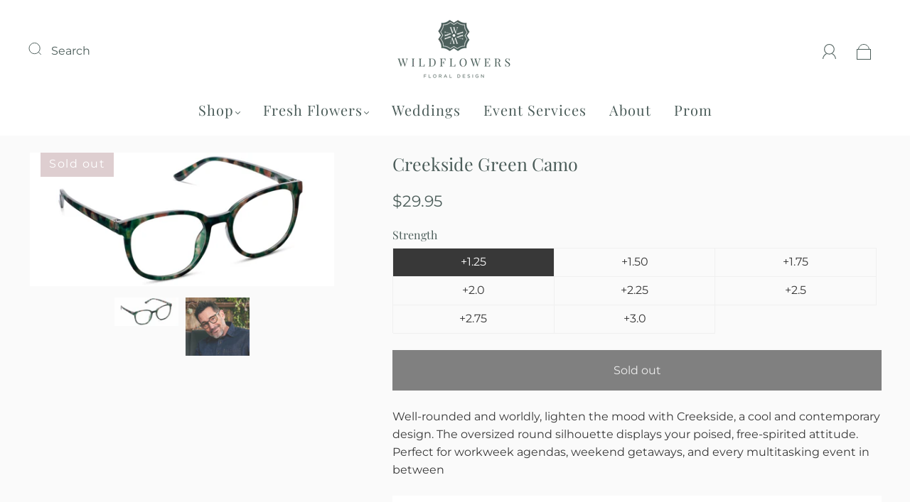

--- FILE ---
content_type: text/css
request_url: https://www.wildflowersfairhope.com/cdn/shop/t/2/assets/custom.css?v=157401536896759725331694624136
body_size: 0
content:
.text-align-center{text-align:center}div#shopify-section-index__contact-form{padding-top:80px}div#shopify-section-index__contact-form .custom-contact-form__blocks{display:flex;flex-wrap:wrap;align-items:flex-start}div#shopify-section-index__contact-form .custom-contact-form__blocks .custom-contact-form__block--paragraph p strong{font-size:20px}div#shopify-section-index__contact-form .custom-contact-form__blocks .custom-contact-form__block--paragraph+.custom-contact-form__block--textfield,div#shopify-section-index__contact-form .custom-contact-form__blocks .custom-contact-form__block--paragraph+.custom-contact-form__block--textfield+.custom-contact-form__block--textfield{width:50%;flex-basis:50%}div#shopify-section-index__contact-form ul li{list-style:none}div#shopify-section-index__contact-form ul{padding-left:0;margin:0}div#shopify-section-index__contact-form span.form-field-title{margin-bottom:5px}div#shopify-section-index__contact-form .form-field{margin-top:15px;margin-bottom:15px}div#shopify-section-index__contact-form .custom-contact-form__blocks .form-field:nth-child(2),div#shopify-section-index__contact-form .custom-contact-form__blocks .form-field:nth-child(3),div#shopify-section-index__contact-form .custom-contact-form__blocks .form-field:nth-child(10),div#shopify-section-index__contact-form .custom-contact-form__blocks .form-field:nth-child(11){display:flex;flex-wrap:wrap;flex-direction:column-reverse;margin-top:0}div#shopify-section-index__contact-form .custom-contact-form__blocks .form-field:nth-child(2) label.label,div#shopify-section-index__contact-form .custom-contact-form__blocks .form-field:nth-child(3) label.label,div#shopify-section-index__contact-form .custom-contact-form__blocks .form-field:nth-child(10) label.label,div#shopify-section-index__contact-form .custom-contact-form__blocks .form-field:nth-child(11) label.label{margin-top:8px}div#shopify-section-index__contact-form .custom-contact-form__blocks .form-field:nth-child(2) label.label span,div#shopify-section-index__contact-form .custom-contact-form__blocks .form-field:nth-child(3) label.label span,div#shopify-section-index__contact-form .custom-contact-form__blocks .form-field:nth-child(10) label.label span,div#shopify-section-index__contact-form .custom-contact-form__blocks .form-field:nth-child(11) label.label span{font-size:14px}div#shopify-section-index__contact-form .custom-contact-form__blocks *{font-family:Montserrat,sans-serif}div#shopify-section-index__contact-form .custom-contact-form__blocks .form-field:nth-child(12) p{border-bottom:1px solid}div#shopify-section-index__contact-form .custom-contact-form__blocks .form-field:nth-child(12){margin-top:30px}div#shopify-section-index__contact-form .custom-contact-form__blocks .form-field:nth-child(14){width:100%!important;flex-basis:100%!important}div#shopify-section-index__contact-form button.button.is-within-form{margin:20px 24px}@media (max-width: 1200px){div#shopify-section-index__contact-form{padding-top:60px}div#shopify-section-index__contact-form .page.page-wrapper.grid{margin-bottom:50px}}@media (max-width: 798px){div#shopify-section-index__contact-form{padding-top:40px}div#shopify-section-index__contact-form .page.page-wrapper.grid{margin-bottom:30px}}@media (max-width: 640px){div#shopify-section-index__contact-form span.form-field-title{margin-bottom:10px}div#shopify-section-index__contact-form .custom-contact-form__blocks .custom-contact-form__block--paragraph+.custom-contact-form__block--textfield,div#shopify-section-index__contact-form .custom-contact-form__blocks .custom-contact-form__block--paragraph+.custom-contact-form__block--textfield+.custom-contact-form__block--textfield{width:100%;flex-basis:100%}}.custom-contact-form__success{padding:12px 15px;margin-bottom:20px;color:#108043;border:1px solid #108043;background:#dbfbe9}.custom-contact-form__success p{color:#108043;font-size:20px;text-align:center}@media (max-width: 798px){.slideshow-wrapper:not(.slideshow-same-height) .slick-list,.slideshow-wrapper:not(.slideshow-same-height) .slick-track,.slideshow-wrapper:not(.slideshow-same-height) .slideshow-content-wrapper{height:42vh!important}.cart-has-items{align-items:end;padding-top:10px}}
/*# sourceMappingURL=/cdn/shop/t/2/assets/custom.css.map?v=157401536896759725331694624136 */


--- FILE ---
content_type: text/javascript
request_url: https://cdn.shopify.com/extensions/019bfe92-8541-752d-ac2d-abbceda114f0/zapiet-pickup-delivery-1075/assets/storepickup.js
body_size: 44417
content:
const __vite__mapDeps=(i,m=__vite__mapDeps,d=(m.f||(m.f=["./pickup.js","./vendor.js","./daily-limit-validator.js","./pickup_map.js","./delivery.js","./shipping.js"])))=>i.map(i=>d[i]);
var e=Object.defineProperty,t=Object.defineProperties,o=Object.getOwnPropertyDescriptors,i=Object.getOwnPropertySymbols,r=Object.prototype.hasOwnProperty,n=Object.prototype.propertyIsEnumerable,a=(t,o,i)=>o in t?e(t,o,{enumerable:!0,configurable:!0,writable:!0,value:i}):t[o]=i,c=(e,t)=>{for(var o in t||(t={}))r.call(t,o)&&a(e,o,t[o]);if(i)for(var o of i(t))n.call(t,o)&&a(e,o,t[o]);return e},s=(e,i)=>t(e,o(i)),d=(e,t,o)=>new Promise((i,r)=>{var n=e=>{try{c(o.next(e))}catch(t){r(t)}},a=e=>{try{c(o.throw(e))}catch(t){r(t)}},c=e=>e.done?i(e.value):Promise.resolve(e.value).then(n,a);c((o=o.apply(e,t)).next())});import{Q as l,d as p,y as u,u as m,x as h,a as g,A as _,t as v,k as f,g as w,T as k,R as C,$ as y,P as b,b as A,G as x,i as P,c as D,q as S,O as Z,_ as L}from"./vendor.js";import{L as M}from"./pickup_map.js";import"./storepickup.js";import"./pickup.js";import"./daily-limit-validator.js";const I=e=>"zapiet:"+e;class T{fire(e,t){const o=new CustomEvent(I(e),{cancelable:!1,detail:t});document.dispatchEvent(o)}listen(e,t,o){document.addEventListener(I(e),e=>{null==t||t(e.detail)},o)}}const E={properties:{addAppDiv:{selector:"#main-cart-items",addMethod:"beforeend"},eventListeners:{xmlInterceptors:{enabled:!1}}},methods:{removeDrawerCheckoutIfOnCartPage:()=>{const e=document.querySelectorAll('[name="checkout"]').length>1,t=document.getElementById("zapiet-style");if(e&&!t){const e=document.createElement("style");e.id="zapiet-style",e.innerHTML="#cart.topbar [name='checkout'] {display: none !important;}",document.head.appendChild(e)}}}},z={57:"sunrise",141:"fashionopolism",230:"expression",304:"responsive",380:"minimal",411:"envy",457:"editions",459:"vantage",464:"mobilia",566:"atlantic",567:"mrparker",568:"symmetry",587:"providence",601:"retina",606:"blockshop",623:"testament",677:"showcase",679:"supply",686:"icon",688:"parallax",691:"california",705:"pacific",714:"focal",718:"grid",725:"kingdom",730:"brooklyn",732:"canopy",735:"district",739:"pipeline",747:"kagami",757:"colors",765:"maker",773:"label",777:"paloalto",790:"ira",793:"launch",796:"debut",798:"lorenza",801:"flow",812:"capital",827:"editorial",833:"emerge",836:"venue",838:"empire",846:"loft",847:"motion",851:"galleria",855:"prestige",857:"impulse",859:"cascade",863:"boost",864:"story",865:"avenue",870:"context",871:"warehouse",872:"streamline",885:"express",887:"dawn",902:"expanse",903:"highlight",908:"fresh",909:"avatar",910:"baseline",911:"spark",918:"foodie",939:"beyond",1114:"bullet",1197:"drop",1356:"sense",1363:"crave",1368:"craft",1390:"andaman",1399:"beyours",1431:"studio",1434:"taste",1457:"tailor",1460:"north",1497:"mojave",1499:"colorblock",1500:"ride",1535:"shapes",1567:"refresh",1841:"origin",1864:"publisher",1701:"viola",1662:"paper",1609:"xtra",1926:"sahara",1657:"enterprise",1611:"zest",1974:"atom",1743:"effortless",1839:"blum",1979:"mavon",1190:"impact",1966:"align",842:"split",1924:"portland",1791:"handmade",1826:"combine",1664:"automation",1819:"whisk",1405:"stockholm",1795:"modules",1762:"reformation",1818:"mono",1615:"yuva",1651:"local",2010:"champion",1754:"upscale",687:"showtime",1536:"influence",1608:"athens",1654:"pursuit",1621:"stiletto",1949:"fetch",2053:"vision",1448:"bazaar",1600:"momentum",1578:"mode",2048:"eurus",1751:"taiga",1790:"erickson",1492:"forge",1770:"aurora",1854:"emporium",1829:"creative",1922:"creator",1571:"minion",1777:"roam",2077:"gain",450:"masonry",1716:"frame",1907:"marble",1581:"habitat",652:"startup",2481:"horizon",3624:"heritage",3626:"savor",3622:"fabric",3620:"pitch",3623:"dwell",3627:"tinker",3621:"atelier",3628:"vessel",3625:"ritual",2698:"release",1918:"abode",2699:"trade",1891:"spotlight",2738:"rise"};function N(e){let t="";"string"==typeof e&&(t=e,e=document.querySelector(e)),e?e.insertAdjacentHTML("beforebegin",'<div id="storePickupApp"></div>'):j(t)}function R(e){const t=document.querySelector(e);t?t.insertAdjacentHTML("afterend",'<div id="storePickupApp"></div>'):j(e)}function O(e){let t="";if("string"==typeof e&&(t=e,e=document.querySelector(e)),e){const t=V();e.appendChild(t)}else j(t)}function q(e){const t=document.querySelector(e);if(t){const e=V();t.insertBefore(e,t.firstChild)}else j(e)}function V(){const e=document.createElement("div");return e.id="storePickupApp",e}function j(e){if(!window.ZapietCachedSettings.cached_config.widget_show_could_not_locate_div_error)return!0;console.log("Zapiet - Could not locate "+e+' please manually add <div id="storePickupApp"></div> to your cart page.')}function B(e,t){var o,i,r,n;if(!(null==(o=null==e?void 0:e.innerHTML)?void 0:o.includes("_ZapietId")))return;const a=window.ZapietCart.items;if(!a||0===a.length)return;let c=null!=(r=null==(i=a[0].properties)?void 0:i._ZapietId)?r:"";c=c.replace(new RegExp("&","g"),"&amp;");const s=(null==t?void 0:t.regex)?new RegExp(t.regex):new RegExp("_ZapietId: "+c),d="string"==typeof(null==t?void 0:t.replaceValue)?t.replaceValue:"";e.innerHTML=e.innerHTML.replace("\n","").replace(/\s+/g," ").trim().replace(s,d),!1!==(null==t?void 0:t.removeLineBreak)&&(null==(n=e.querySelector("br"))||n.remove())}function H(e){var t;(null==(t=null==e?void 0:e.innerHTML)?void 0:t.includes("_ZapietId"))&&e.remove()}function W(e){return d(this,null,function*(){let t=0;return new Promise((o,i)=>{const r=setInterval(()=>{const n=document.querySelector(e);if(!n)return t>100&&(clearInterval(r),i(new Error("Element not found after 100 attempts"))),void t++;clearInterval(r),o(n)},100)})})}function F(){document.querySelector("#storePickupApp")||document.dispatchEvent(new CustomEvent("zapiet:start"))}let U=!1;const Y={properties:{addAppDiv:{selector:".cart-page .cart__ctas",addMethod:"afterbegin"},buttonsToRedirectToCart:'.cart-drawer [name="checkout"]'},methods:{setupEventListeners:()=>{U||(window.addEventListener("cart:update",()=>{W(".cart-page .cart__ctas").then(()=>{F()})}),U=!0)}}},$={methods:{addStorePickupAppDiv:()=>{const e='[name="checkout"]',t=document.querySelectorAll(e);if(0===t.length)return void j(e);if(1===t.length)return void t[0].insertAdjacentHTML("beforebegin",'<div id="storePickupApp"></div>');window.matchMedia("(max-width: 767px)").matches&&t[0].remove(),t[1].insertAdjacentHTML("beforebegin",'<div id="storePickupApp"></div>')},setupEventListeners:()=>{window.addEventListener("resize",()=>(()=>{const e=document.querySelector("#storePickupApp"),t=document.querySelectorAll(".cart-checkout");if(!e||t.length<2)return;let o;o=window.matchMedia("(max-width: 767px)").matches?t[0].querySelector(".cart-checkout-buttons"):t[1].querySelector(".cart-checkout-buttons"),o&&o.insertBefore(e,o.firstChild)})())}}};var G=(e=>(e.Shipping="shipping",e.Delivery="delivery",e.Pickup="pickup",e))(G||{}),K=(e=>(e.GetDeliveryLocations="getDeliveryLocations",e.SelectedMethod="selected_method",e.NoShippingDates="noShippingDates",e.WidgetLoaded="widget_loaded",e.WidgetRestored="widget_restored",e.CheckoutEnabled="checkoutEnabled",e.CheckoutDisabled="checkoutDisabled",e.DeliveryDatePickerRendered="delivery.datepicker.rendered",e.DeliveryDatePickerOpened="delivery.datepicker.opened",e.PickupDatePickerRendered="pickup.datepicker.rendered",e.PickupDatePickerOpened="pickup.datepicker.opened",e.ShippingDatePickerRendered="shipping.datepicker.rendered",e.ShippingDatePickerOpened="shipping.datepicker.opened",e.DeliveryTimePickerOpened="delivery.timepicker.opened",e.PickupTimePickerOpened="pickup.timepicker.opened",e.DeliveryTimePickerRendered="delivery.timepicker.rendered",e.PickupTimePickerRendered="pickup.timepicker.rendered",e.EligibilityError="eligibilityError",e.LocationSelected="locationSelected",e.MissingNote="missingNote",e.EnableCheckout="enableCheckout",e.DisableCheckout="disableCheckout",e.CheckoutError="checkout_error",e.PickupTimePickerHideHours="pickup.timepicker.hide.hours",e.CartItemUpdated="cartItemUpdated",e))(K||{});const Q={properties:{addAppDiv:{selector:".cart--nav"},eventListeners:{xmlInterceptors:{enabled:!0,options:{timeout:500}}},zapietId:{selector:".cart--item--title, .cart--item--info",removeMethod:"regex",regexOptions:{regex:/_ZapietId.([^<]*|$)/,replaceValue:"",removeLineBreak:!1}},drawerCart:{enabled:!0,onCartPage:{extraCheckoutButtons:2,drawerButtonIndex:2}}},methods:{setupEventListeners:()=>{const e=()=>{var e;const t=document.querySelector("#storePickupApp");if(!t)return;let o;let i;o=window.matchMedia("(max-width: 767px)").matches?document.querySelector(".cart--root[data-view='mobile']"):document.querySelector(".cart--root[data-view='desktop']"),i=o?o.querySelector(".cart--tax-info"):document.querySelector(".cart--tax-info"),null==(e=null==i?void 0:i.parentNode)||e.insertBefore(t,i)};document.addEventListener("DOMContentLoaded",function(){e(),window.ZapietEvent.listen(K.WidgetLoaded,e)}),window.addEventListener("resize",()=>{var t;"text"!==(null==(t=document.activeElement)?void 0:t.getAttribute("type"))&&e()})}}},J={properties:{addAppDiv:{selector:".cart--nav"},eventListeners:{xmlInterceptors:{enabled:!0,options:{timeout:1e3}}},zapietId:{selector:".cart--item--title, .cart--item--info",removeMethod:"regex",regexOptions:{regex:/_ZapietId.([^<]*|$)/,replaceValue:"",removeLineBreak:!1}},drawerCart:{enabled:!0,onCartPage:{extraCheckoutButtons:2,drawerButtonIndex:2}}},methods:{setupEventListeners:()=>{const e=()=>{var e;const t=document.querySelector("#storePickupApp");if(!t)return;let o;let i;o=window.matchMedia("(max-width: 767px)").matches?document.querySelector(".cart--root[data-view='mobile']"):document.querySelector(".cart--root[data-view='desktop']"),i=o?o.querySelector(".cart--tax-info"):document.querySelector(".cart--tax-info"),null==(e=null==i?void 0:i.parentNode)||e.insertBefore(t,i)};document.addEventListener("DOMContentLoaded",function(){e(),window.ZapietEvent.listen(K.WidgetLoaded,e)}),window.addEventListener("resize",()=>{var t;"text"!==(null==(t=document.activeElement)?void 0:t.getAttribute("type"))&&e()})}}},X={properties:{buttonsToRedirectToCart:'.drawer-footer [name="checkout"]'},methods:{addStorePickupAppDiv:()=>{const e=document.querySelector('#MainContent [name="checkout"]');N(e||'[name="checkout"]')}}},ee={properties:{addAppDiv:{selector:"cart_page"===window.Shopify.CartType?"#main-cart-footer .cart__ctas":".cart__ctas"},drawerCart:{enabled:!0},elementsToRemove:"#cart-notification-form"}},te={properties:{addAppDiv:{selector:"cart_page"===window.Shopify.CartType?"#main-cart-footer .cart__ctas":".cart__ctas"},drawerCart:{enabled:!0},elementsToRemove:"#cart-notification-form"}},oe={properties:{addAppDiv:{selector:"cart_page"===window.Shopify.CartType?"#main-cart-footer .cart__ctas":".cart__ctas"},drawerCart:{enabled:!0},elementsToRemove:"#cart-notification-form"}},ie={properties:{addAppDiv:{selector:"cart_page"===window.Shopify.CartType?"#main-cart-footer .cart__ctas":".cart__ctas"},elementsToRemove:"#cart-notification-form"}};let re=!1;const ne={properties:{addAppDiv:{selector:".cart-page .cart__ctas",addMethod:"afterbegin"},buttonsToRedirectToCart:'.cart-drawer [name="checkout"]'},methods:{setupEventListeners:()=>{re||(window.addEventListener("cart:update",()=>{W(".cart-page .cart__ctas").then(()=>{F()})}),re=!0)}}},ae={properties:{addAppDiv:{selector:".cart--nav, .cart__footer"},eventListeners:{xmlInterceptors:{enabled:!0,options:{timeout:1e3}}},zapietId:{selector:".cart--item-properties, .cart--item--title",removeMethod:"regex",regexOptions:{regex:/_ZapietId.([^<]*|$)/,replaceValue:"",removeLineBreak:!1}}},methods:{setupEventListeners:()=>{const e=()=>{var e;const t=document.querySelector("#storePickupApp");if(!t)return;let o;let i;o=window.matchMedia("(max-width: 767px)").matches?document.querySelector(".cart--root[data-view='mobile']"):document.querySelector(".cart--root[data-view='desktop']"),i=o?o.querySelector(".cart--tax-info"):document.querySelector(".cart--tax-info"),null==(e=null==i?void 0:i.parentNode)||e.insertBefore(t,i)};document.addEventListener("DOMContentLoaded",function(){e(),window.ZapietEvent.listen(K.WidgetLoaded,e)}),window.addEventListener("resize",()=>{var t;"text"!==(null==(t=document.activeElement)?void 0:t.getAttribute("type"))&&e()})}}},ce={properties:{eventListeners:{xmlInterceptors:{enabled:!1}},buttonsToRedirectToCart:"#cartSlideoutWrapper [name='checkout']",buyNowButtons:{selector:".additional-checkout-buttons"},elementsToRemove:".ajax-cart--checkout-add-note, .ajax-cart--terms-conditions, #cartSlideoutAside .additional-checkout-buttons"},methods:{setupEventListeners:()=>{var e;null==(e=document.querySelector(".cart-totals--wrapper"))||e.addEventListener("DOMNodeInserted",()=>{var e;null==(e=window.ZapietEvent)||e.fire(K.DisableCheckout),document.dispatchEvent(new CustomEvent("zapiet:start"))})}}},se={methods:{addStorePickupAppDiv:()=>{const e=document.querySelector('[name="checkout"]');e&&N(e.parentElement)}}},de={properties:{addAppDiv:{selector:'#CartPageForm [name="checkout"]'},buttonsToRedirectToCart:'#HeaderCart [name="checkout"]'},methods:{setupEventListeners:()=>{document.addEventListener("cart:quantity.cart-header",function(){window.Zapiet.start(window.ZapietCachedSettings)}),document.addEventListener("ajaxProduct:added",function(){window.Zapiet.start(window.ZapietCachedSettings)})}}};let le=!1;const pe={properties:{addAppDiv:{selector:".cart-page .cart__ctas",addMethod:"afterbegin"},buttonsToRedirectToCart:'.cart-drawer [name="checkout"]'},methods:{setupEventListeners:()=>{le||(window.addEventListener("cart:update",()=>{W(".cart-page .cart__ctas").then(()=>{F()})}),le=!0)}}},ue={properties:{buttonsToRedirectToCart:'.mini-cart__drawer-footer [name="checkout"]'},methods:{addStorePickupAppDiv:()=>{document.querySelector(".cart__content")&&O(".cart__content")}}},me={properties:{addAppDiv:{selector:'[name="update"]'},eventListeners:{xmlInterceptors:{enabled:!1}},buttonsToRedirectToCart:".slide-checkout-buttons [name='checkout']"},methods:{setupEventListeners:()=>{var e;null==(e=document.querySelector(".cart-totals--wrapper"))||e.addEventListener("DOMNodeInserted",()=>{var e;null==(e=window.ZapietEvent)||e.fire(K.DisableCheckout),document.dispatchEvent(new CustomEvent("zapiet:start"))})},removeCartNotification:()=>{var e;null==(e=document.querySelector(".slide-checkout-buttons .additional-checkout-buttons"))||e.remove()}}},he={properties:{addAppDiv:{selector:".cart-buttons-container"},zapietId:{selector:"[class*='cart-item-property']",removeMethod:"element"},elementsToRemove:'form.checkout-link, .mini-cart-footer form[action="/cart"]'},methods:{removeCartNotification:()=>{var e;null==(e=document.querySelector(".mini-cart form[action*='"+window.ZapietCachedSettings.checkout_url+"']"))||e.remove();const t=document.querySelector("form.checkout-link");t&&(t.style.display="none")}}};let ge=!1;const _e={properties:{addAppDiv:{selector:".cart-page .cart__ctas",addMethod:"afterbegin"},buttonsToRedirectToCart:'.cart-drawer [name="checkout"]'},methods:{setupEventListeners:()=>{ge||(window.addEventListener("cart:update",()=>{W(".cart-page .cart__ctas").then(()=>{F()})}),ge=!0)}}};let ve=!1;const fe={properties:{addAppDiv:{selector:".cart-page .cart__ctas",addMethod:"afterbegin"},buttonsToRedirectToCart:'.cart-drawer [name="checkout"]'},methods:{setupEventListeners:()=>{ve||(window.addEventListener("cart:update",()=>{W(".cart-page .cart__ctas").then(()=>{F()})}),ve=!0)}}},we={properties:{addAppDiv:{selector:".cart-page .ajax-cart__buttons"},eventListeners:{xmlInterceptors:{enabled:!1},nodeInserted:{enabled:!1}},elementsToRemove:'aside.slideout [name="checkout"], aside.slideout .ajax-cart__footer-wrapper, #mini-cart [name="checkout"], #mini-cart .ajax-cart__footer-wrapper',itemKeySelector:"data-item-key",zapietId:{selector:".ajax-cart__cart-variants p",removeMethod:"regex",regexOptions:{regex:/<strong>_ZapietId.*?<br>/,replaceValue:"",removeLineBreak:!1}}},methods:{setupEventListeners:()=>{function e(e){var t;e&&e instanceof HTMLElement&&!window.zapietLoadingDiv&&window.Zapiet&&(null==(t=e.querySelector)?void 0:t.call(e,"[name='checkout']"))&&!document.querySelector("#storePickupApp")&&(window.zapietLoadingDiv=!0,setTimeout(()=>{var e,t;window.ZapietEvent.fire(K.DisableCheckout),window.Zapiet.start(window.ZapietCachedSettings),null==(t=(e=window.Zapiet).setupValidationChecks)||t.call(e),window.zapietLoadingDiv=!1},200))}if(/iPad|iPhone|iPod/.test(navigator.userAgent)&&!window.MSStream)return document.addEventListener("DOMNodeInserted",function(t){e(t.target)});new MutationObserver(function(t){for(const o of t)e(o.target)}).observe(document,{attributes:!0,childList:!0,subtree:!0,characterData:!0})}}},ke={properties:{zapietId:{selector:".cart-table .text-sm",removeMethod:"regex"},buttonsToRedirectToCart:'[data-section-type="cart-drawer"] [name="checkout"]',elementsToRemove:'[data-section-type="cart-drawer"] .additional-checkout-buttons'},methods:{addStorePickupAppDiv:()=>{const e=document.querySelector("#main-cart-footer .grid.grid-cols-2.text-right.items-center.js-contents");e?e.insertAdjacentHTML("beforebegin",'<div id="storePickupApp"></div>'):N('[name="checkout"]')}}},Ce={properties:{addAppDiv:{selector:".cart__details"}},methods:{setupEventListeners:()=>{const e=document.querySelector(".cart-form");if(e){new MutationObserver(F).observe(e,{childList:!0,subtree:!0})}}}},ye={properties:{addAppDiv:{selector:".cart--nav"},eventListeners:{xmlInterceptors:{enabled:!0,options:{timeout:1e3}}},zapietId:{selector:".cart--item--title, .cart--item--info",removeMethod:"regex",regexOptions:{regex:/_ZapietId.([^<]*|$)/,replaceValue:"",removeLineBreak:!1}},drawerCart:{enabled:!0,onCartPage:{extraCheckoutButtons:2,drawerButtonIndex:2}}},methods:{setupEventListeners:()=>{const e=()=>{var e;const t=document.querySelector("#storePickupApp");if(!t)return;let o;let i;o=window.matchMedia("(max-width: 767px)").matches?document.querySelector(".cart--root[data-view='mobile']"):document.querySelector(".cart--root[data-view='desktop']"),i=o?o.querySelector(".cart--tax-info"):document.querySelector(".cart--tax-info"),null==(e=null==i?void 0:i.parentNode)||e.insertBefore(t,i)};document.addEventListener("DOMContentLoaded",function(){e(),window.ZapietEvent.listen(K.WidgetLoaded,e)}),window.addEventListener("resize",()=>{var t;"text"!==(null==(t=document.activeElement)?void 0:t.getAttribute("type"))&&e()})}}},be={properties:{addAppDiv:{selector:"cart_page"===window.Shopify.CartType?"#main-cart-footer .cart__ctas":".cart__ctas"},elementsToRemove:"#cart-notification-form"}};function Ae(e,t){const o=document.querySelectorAll(e);if(o&&0!==o.length)for(const i of o)t(i)}function xe(e){const t=document.querySelector(e);if(t)return t.value}function Pe(e,t){"Enter"===e.key&&t()}const De={properties:{elementsToRemove:".mm-action_buttons input[type='submit']"},methods:{hideZapietId:()=>{Ae(".cart_items p",B),Ae(".cart__description .line-item",H)}}};let Se=!1;const Ze={properties:{addAppDiv:{selector:".cart-page .cart__ctas",addMethod:"afterbegin"},buttonsToRedirectToCart:'.cart-drawer [name="checkout"]'},methods:{setupEventListeners:()=>{Se||(window.addEventListener("cart:update",()=>{W(".cart-page .cart__ctas").then(()=>{F()})}),Se=!0)}}},Le={properties:{addAppDiv:{selector:".cart__footer, .drawer__footer .cart__ctas"}},methods:{setupEventListeners:()=>{window.ZapietEvent.listen(K.WidgetLoaded,()=>{var e,t,o;if(window.matchMedia("(prefers-color-scheme: dark)").matches)null==(e=document.querySelector("#storePickupApp"))||e.classList.add("dark-mode");else try{"dark"===localStorage.getItem("_color_schema")?null==(t=document.querySelector("#storePickupApp"))||t.classList.add("dark-mode"):null==(o=document.querySelector("#storePickupApp"))||o.classList.remove("dark-mode")}catch(i){console.log(i)}}),cscoDarkMode&&!cscoDarkMode._changeScheme&&(cscoDarkMode._changeScheme=cscoDarkMode.changeScheme,cscoDarkMode.changeScheme=function(e,t){var o,i;"dark"===e?null==(o=document.querySelector("#storePickupApp"))||o.classList.add("dark-mode"):null==(i=document.querySelector("#storePickupApp"))||i.classList.remove("dark-mode"),cscoDarkMode._changeScheme(e,t)})}}},Me={properties:{zapietId:{selector:".line-item .property",removeMethod:"element"},elementsToRemove:"form.cart > .row.checkout:first-child"},methods:{addStorePickupAppDiv:()=>{var e;const t=document.querySelectorAll('[name="checkout"]'),o=t.length>1?t[1]:t[0];o?null==(e=o.parentElement)||e.insertAdjacentHTML("beforebegin",'<div id="storePickupApp"></div>'):j('[name="checkout"]')}}},Ie={properties:{addAppDiv:{selector:"cart_page"===window.Shopify.CartType?"#main-cart-footer .cart__ctas":".cart__ctas"},elementsToRemove:"#cart-notification-form"}},Te={properties:{addAppDiv:{selector:"cart_page"===window.Shopify.CartType?"#main-cart-footer .cart__ctas":".cart__ctas"},elementsToRemove:"#cart-notification-form"}},Ee={properties:{},methods:{addStorePickupAppDiv:()=>{var e;const t='.container [name="checkout"]',o=document.querySelector(t);if(!o)return void j(t);const i=o.closest(".container"),r=V();null==(e=null==i?void 0:i.parentElement)||e.insertBefore(r,i)},removeCartNotification:()=>{var e,t;null==(e=document.querySelector("#shopify-section-header a.checkout"))||e.remove(),null==(t=document.querySelector(".cart-notification__view"))||t.remove();const o=document.querySelector(".cart-notification__checkout a#checkout");o&&(o.href=window.ZapietCachedSettings.checkout_url)}}},ze={properties:{addAppDiv:{selector:"cart_page"===window.Shopify.CartType?"#main-cart-footer .cart__ctas":".cart__ctas"},drawerCart:{enabled:!0},elementsToRemove:"#cart-notification-form"}};let Ne=!1;const Re={properties:{addAppDiv:{selector:".cart-page .cart__ctas",addMethod:"afterbegin"},buttonsToRedirectToCart:'.cart-drawer [name="checkout"]'},methods:{setupEventListeners:()=>{Ne||(window.addEventListener("cart:update",()=>{W(".cart-page .cart__ctas").then(()=>{F()})}),Ne=!0)}}};let Oe=!1;const qe={properties:{addAppDiv:{selector:".cart-page .cart__ctas",addMethod:"afterbegin"},buttonsToRedirectToCart:'.cart-drawer [name="checkout"]'},methods:{setupEventListeners:()=>{Oe||(window.addEventListener("cart:update",()=>{W(".cart-page .cart__ctas").then(()=>{F()})}),Oe=!0)}}},Ve={properties:{addAppDiv:{selector:"cart_page"===window.Shopify.CartType?"#main-cart-footer .cart__ctas":".cart__ctas"},drawerCart:{enabled:!0},elementsToRemove:"#cart-notification-form"}},je={properties:{addAppDiv:{selector:".cart__footer-actions"},elementsToRemove:".quick-cart__buy-now",buyNowButtons:{selector:".quick-purchase-bar__purchase-button"}},methods:{hideZapietId:()=>{Ae(".quick-cart__item-properties",H),Ae(".cart__item-properties",e=>{B(e,{regex:/_ZapietId.[^ ]* ([^ ]*|$)/,replaceValue:"",removeLineBreak:!1})})}}},Be={properties:{addAppDiv:{selector:"cart_page"===window.Shopify.CartType?"#main-cart-footer .cart__ctas":".cart__ctas"},drawerCart:{enabled:!0},elementsToRemove:"#cart-notification-form"}},He={properties:{buttonsToRedirectToCart:".cart-drawer-form [name='checkout']"},methods:{addStorePickupAppDiv:()=>{var e;const t=document.querySelector('[name="checkout"]');if(t){if(!document.getElementById("form#cart")){const t=document.createElement("form");t.setAttribute("method","post"),t.setAttribute("action",window.ZapietCachedSettings.checkout_url||"/cart"),t.setAttribute("id","cart"),null==(e=document.querySelector(".cart-drawer-form__footer"))||e.insertAdjacentElement("beforebegin",t)}N(t)}}}},We={properties:{addAppDiv:{selector:"cart_page"===window.Shopify.CartType?"#main-cart-footer .cart__ctas":".cart__ctas"},drawerCart:{enabled:!0},elementsToRemove:"#cart-notification-form"}};let Fe=!1;const Ue={properties:{addAppDiv:{selector:".cart-page .cart__ctas",addMethod:"afterbegin"},buttonsToRedirectToCart:'.cart-drawer [name="checkout"]'},methods:{setupEventListeners:()=>{Fe||(window.addEventListener("cart:update",()=>{W(".cart-page .cart__ctas").then(()=>{F()})}),Fe=!0)}}},Ye={properties:{addAppDiv:{selector:"cart_page"===window.Shopify.CartType?"#main-cart-footer .cart__ctas":".cart__ctas"},elementsToRemove:"#cart-notification-form"}},$e={methods:{addStorePickupAppDiv:()=>{let e=document.querySelector("#shopping-cart .ajax-cart__buttons");N(e||".ajax-cart__buttons")}},properties:{addAppDiv:{selector:".ajax-cart__buttons"},eventListeners:{xmlInterceptors:{enabled:!1}},itemKeySelector:"data-item-key",zapietId:{selector:".ajax-cart__cart-variants p",removeMethod:"regex",regexOptions:{regex:/<strong>_ZapietId.*?<br>/,replaceValue:"",removeLineBreak:!1}},elementsToRemove:'#modal-ajax-cart [name="checkout"], .or-divider',drawerCart:{enabled:!0,onCartPage:{extraCheckoutButtons:1,drawerButtonIndex:1,onlyHide:!0}}}};let Ge=!1;const Ke={properties:{addAppDiv:{selector:".cart-page .cart__ctas",addMethod:"afterbegin"},buttonsToRedirectToCart:'.cart-drawer [name="checkout"]'},methods:{setupEventListeners:()=>{Ge||(window.addEventListener("cart:update",()=>{W(".cart-page .cart__ctas").then(()=>{F()})}),Ge=!0)}}},Qe={properties:{addAppDiv:{selector:"#main-cart-footer .cart__footer"},elementsToRemove:"#CartDrawer [name='checkout'], .cart-notification-inner #cart-notification-form, #webi-main-cart-footer .cart__ctas a[href*='checkout']"},methods:{setupEventListeners:()=>{window.ZapietEvent.listen(K.WidgetLoaded,()=>{const e=document.querySelectorAll("cart-remove-button");1===e.length&&e[0].addEventListener("click",()=>{var e;null==(e=document.querySelector("#storePickupApp"))||e.remove()})})}}},Je={properties:{addAppDiv:{selector:'[name="checkout"]'},eventListeners:{xmlInterceptors:{enabled:!1}},elementsToRemove:"#mini-cart [name='checkout']"},methods:{setupEventListeners:()=>{document.addEventListener("cart:rerendered",function(){window.Zapiet.start(window.ZapietCachedSettings);const e=document.querySelector(".cart-wrapper"),t=document.querySelector(".cart-recap__scroller");(e||t)&&(e.style.minHeight=t.clientHeight+260+"px")})}}},Xe=(e,t)=>{const o=c(c({},e),t);for(const i of Object.keys(o))"object"==typeof o[i]&&null!==o[i]&&(o[i]=Xe(null==e?void 0:e[i],null==t?void 0:t[i]));return o},et=e=>!1===e||"false"===e,tt={_template:"",abode:".cart__ctas{display:block !important}#storePickupApp,.cart__clear-button,.cart__checkout-button{width:100% !important;max-width:100% !important}",andaman:"#storePickupApp .button.snize-exclude-input{max-height:45px !important}#storePickupApp .Zapiet-Calendar{padding:10px !important;width:100% !important;max-width:calc(100% - 20px) !important}",atlantic:".cart-mini-actions a.cart-mini-actions-cart{width:100%;margin:0}",atom:"#storePickupApp .checkoutMethod.active{background-color:#dadada !important}#storePickupApp .checkoutMethodsContainer.inline label{font-size:10pt;line-height:1.5;display:flex}#storePickupApp .checkoutMethodsContainer.inline label span{margin-left:5px}#storePickupApp .error{display:block !important;margin-top:10px}aside #mini-cart #storePickupApp .checkoutMethod,aside #mini-cart #storePickupApp .location{color:#fff}aside #mini-cart #storePickupApp .checkoutMethod svg,aside #mini-cart #storePickupApp .location svg{fill:#fff}aside #mini-cart #storePickupApp .checkoutMethod.active,aside #mini-cart #storePickupApp .location.active{background-color:#fff !important;color:#000}aside #mini-cart #storePickupApp .checkoutMethod.active svg,aside #mini-cart #storePickupApp .location.active svg{fill:#000}aside #mini-cart #storePickupApp .checkoutMethodsContainer.inline label{color:#fff !important}aside #mini-cart #storePickupApp .spinnerContainer svg{filter:invert(1) !important}",automation:"#storePickupApp input[type='text']{max-height:100%}#storePickupApp .inputWithButton .button{max-height:46px}",avenue:"#storePickupApp .picker{line-height:2}#storePickupApp .picker__table{width:100%;margin-bottom:10px}#storePickupApp .picker__day,#storePickupApp .picker__weekday{font-size:11pt}#storePickupApp .picker__holder{max-width:400px}#storePickupApp .picker__list-item{width:auto !important}#storePickupApp .pickupPagination li{padding-bottom:0}#storePickupApp .pickupPagination li:before{content:none}#storePickupApp .locationRadio:before{content:none}#storePickupApp .Zapiet-Calendar{width:calc(100% - 2em) !important}#cart-dropdown .buttons .negative-left{width:100%}",baseline:"#storePickupApp .spinnerContainer svg{width:24px !important;height:24px !important}#storePickupApp .datepickerIcon svg,#storePickupApp .searchIcon svg{width:20px;height:20px}#storePickupApp .inputWithButton .button{min-width:0 !important;width:45px !important;justify-content:flex-start !important}#storePickupApp .checkoutMethodImage svg{width:24px;height:24px}#storePickupApp .Zapiet-Calendar__Nav svg{width:15px !important;height:15px !important}#MainContent #storePickupApp{padding-left:1em;padding-right:1em}",beyond:"@media screen and (min-width:767px){#storePickupApp{margin-left:15px}}#storePickupApp .Zapiet-Calendar__Wrapper{z-index:100 !important}#storePickupApp .Zapiet-Backdrop{z-index:99 !important}",beyours:"#storePickupApp{margin-left:auto;margin-right:auto;max-width:36rem}",blockshop:"@media screen and (min-width:767px){#storePickupApp{padding-left:15px;max-width:400px;margin-left:auto}}",boost:"#storePickupApp .Zapiet-Calendar__Dates button{min-width:unset;padding:unset;color:#000;border-radius:5px !important;font-size:10pt;box-shadow:none}#storePickupApp .Zapiet-Calendar__Dates button.Zapiet-Calendar__Date--disabled{cursor:default}@media screen and (min-width:767px){#storePickupApp,#MainContent .btn.cart-submit{width:400px;margin-left:auto}}",bullet:"@media screen and (min-width:767px){#storePickupApp{width:400px}}#storePickupApp input[type='radio']:after{display:none}#storePickupApp .locations .name{padding-top:0 !important}#storePickupApp .Zapiet-Calendar__Dates button{color:#000;font-weight:normal;font-size:10pt}",california:"#storePickupApp p:not(.error),#storePickupApp a,#storePickupApp .locations .block{color:#000 !important}#storePickupApp .checkoutMethodImage svg{filter:invert(0) !important}#storePickupApp .spinnerContainer svg{filter:invert(0) !important}@media screen and (min-width:767px){#storePickupApp{width:400px}}",canopy:"#storePickupApp .checkoutMethodImage svg{width:30px !important;height:30px !important}",capital:"#storePickupApp .searchIcon svg,#storePickupApp .datepickerIcon svg{fill:black}",colorblock:"#storePickupApp .searchIcon:before{display:none}#storePickupApp .button.snize-exclude-input{min-height:47px}",colors:".cart .instructions{float:none}@media screen and (min-width:751px){#MainContent #storePickupApp{width:300px}}",context:"@media screen and (min-width:608px){#storePickupApp{width:400px;margin-left:auto}}",creator:"#storePickupApp .active{color:#333}#storePickupApp .checkoutMethodImage svg,#storePickupApp .spinnerContainer svg,#storePickupApp .pickupPagination svg{fill:#fff}#storePickupApp .active svg{fill:#333 !important}#storePickupApp input{color:#333}#storePickupApp input::placeholder{color:#aaa}",dawn:"#storePickupApp .button:after,#storePickupApp .button::after{box-shadow:none}@media screen and (min-width:750px){.cart__footer>*+*{margin-left:auto !important}}",drop:"#storePickupApp .Zapiet-Calendar__Date button{margin-bottom:0}#storePickupApp .inputWithButton button{height:47px}",editions:"#storePickupApp{width:100%}#storePickupApp .Zapiet-InputWithPrefix__Input{margin-top:0}",effortless:"@media screen and (min-width:450px){#storePickupApp{min-width:400px}}@media screen and (max-width:449px){#storePickupApp{width:100%}}",emerge:"[data-view='desktop'] #storePickupApp{display:inline-block;width:400px}[data-view='desktop'] .cart--notes+.cart--totals{width:40%;padding-left:1em}",enterprise:".drawer--cart .drawer__header{z-index:6}",eurus:"@media screen and (min-width:1024px){#main-cart-footer #storePickupApp{margin-left:1em}}",expanse:"#storePickupApp{position:relative;z-index:1}",expression:"#storePickupApp .Zapiet-InputWithPrefix__Input{margin-top:0}",fetch:".cart__page .overlay:after{display:none}",frame:"#storePickupApp input::placeholder{color:#666 !important;opacity:1;text-transform:none}.cart__dismiss a{z-index:auto !important}",grid:".mini-cart-footer a[href='/cart']{width:100%}#storePickupApp .spinner{position:unset;margin:0}",habitat:".cart-drawer-buttons{grid-template-columns:1fr !important}#storePickupApp input::placeholder{color:#666 !important}",handmade:"#storePickupApp .inputWithButton .button{min-height:47px}#CartDrawer [name='checkout']{display:none}",heritage:"#storePickupApp .active{color:#000 !important}#storePickupApp input::placeholder{color:#000 !important}#storePickupApp .spinner{fill:#f6eddd !important}",icon:"#storePickupApp .Zapiet-InputWithPrefix__Input{color:#000;padding-left:30px !important}",influence:"#sticky-summary-placeholder{display:none}cart-summary #storePickupApp{margin:40px 80px}@media (max-width:769px){cart-summary #storePickupApp{margin:40px 20px}}",ira:"@media screen and (min-width:719px){.cart__footer-left+.cart__footer-right #storePickupApp{padding-left:1em}}",label:"#storePickupApp .spinnerContainer svg,#storePickupApp .checkoutMethodImage svg{width:24px !important;height:24px !important}#storePickupApp .button svg,#storePickupApp .Zapiet-InputWithPrefix__Prefix svg{width:16px !important;height:16px !important}#storePickupApp .Zapiet-Calendar__Nav{padding:.9em}",launch:"@media screen and (max-width:425px){#storePickupApp{width:80vw}}@media screen and (min-width:425px){#storePickupApp{width:400px}#storePickupApp .Zapiet-InputWithPrefix__Input{color:#000}}",local:"#storePickupApp{margin-top:0}",lorenza:"#storePickupApp{max-width:450px}#storePickupApp .Zapiet-Select__Select{padding:.7em !important;height:2.9em !important}@media screen and (min-width:960px){#storePickupApp{margin-left:auto}}",maker:"@media screen and (min-width:767px){#storePickupApp{margin-left:15px}}",marble:"#storePickupApp .button svg{opacity:1;position:inherit}",masonry:"#storePickupApp{color:#000}#storePickupApp svg{fill:#000}#storePickupApp .button.snize-exclude-input{max-height:45px}",mavon:".cart_notification_links_inner .cart_notification--footer div.w-100{display:none}",modules:"#storePickupApp input{color:#000}#cartModal .modalFooter #storePickupApp{padding:0 15px}#cartModal .cartPageContentGrid #storePickupApp{padding:15px;width:600px;display:block;margin:auto;background-color:#fff;border-radius:10px}@media screen and (max-width:667px){#cartModal .cartPageContentGrid #storePickupApp{width:100%}}",motion:"#storePickupApp{position:relative;z-index:10}",mrparker:"#storePickupApp .Zapiet-InputWithPrefix__Input{padding-left:37px !important;color:#000}",north:"#side-cart .mini-cart__buttons{grid-template-columns:1fr !important}",pacific:"#storePickupApp{margin-left:auto;max-width:400px}#storePickupApp .button.snize-exclude-input{min-height:45px}",palo_alto:"#storePickupApp .locations{padding:unset !important}",paper:"#storePickupApp input{background-color:#ffffff;color:#000000}#storePickupApp .checkoutMethod.active{background-color:#dadada !important}#storePickupApp .checkoutMethodName{font-size:10pt}#storePickupApp .locations *,#storePickupApp .Zapiet-Calendar__Wrapper *,#storePickupApp .Zapiet-Select__Wrapper *{font-size:10pt;line-height:1.5}#shopify-section-theme__cart button.btn.btn--small.btn--primary.\\!w-full.mb-2{display:none !important}",parallax:"#storePickupApp .Zapiet-InputWithPrefix__Input{color:#000}#storePickupApp .inputWithButton .button{height:45px !important}#storePickupApp .Zapiet-Calendar__Wrapper{min-width:100%;width:auto !important;right:0}",pipeline:"#drawer-cart #storePickupApp{padding:0 1rem}@media screen and (min-width:400px){#storePickupApp{max-width:400px;margin-left:auto}}",portland:"#storePickupApp .inputWithButton .button{min-height:47px}#storePickupApp.dark-mode .checkoutMethod svg{fill:#fff}#storePickupApp.dark-mode .checkoutMethod.active,#storePickupApp.dark-mode .location.active{color:#000}#storePickupApp.dark-mode .checkoutMethod.active svg,#storePickupApp.dark-mode .location.active svg{fill:#000}#storePickupApp.dark-mode .spinnerContainer svg{filter:invert(1) !important}#CartDrawer .drawer__inner{overflow-y:scroll}",prestige:"#storePickupApp .checkoutMethod.active,#storePickupApp .location.active{background:#dadada !important}#storePickupApp .location{border-bottom:1px solid #dadada !important}#storePickupApp .location a{text-decoration:underline}.cart-recap #storePickupApp{width:100%}",providence:"#storePickupApp .pickupPagination li{margin-bottom:0}#storePickupApp .searchIcon svg{fill:#000000}",reformation:"#storePickupApp input::placeholder{color:#666666}",refresh:"#storePickupApp .picker__table thead{display:table-row-group !important}",responsive:"#storePickupApp{margin-left:auto;max-width:600px}",retina:"#storePickupApp{container-name:zapiet;container-type:inline-size}@container zapiet (max-width:270px){.checkoutMethodName{font-size:8pt !important}}",ride:"#storePickupApp .checkoutMethodsContainer.default .checkoutMethod .checkoutMethodImage svg{fill:#ffffff}#storePickupApp .checkoutMethodsContainer.default .checkoutMethod.active .checkoutMethodName{color:#000000}#storePickupApp .checkoutMethodsContainer.default .checkoutMethod.active .checkoutMethodImage svg{fill:#000000}#storePickupApp .checkoutMethodContainer .locations .location .moreInformationLink{color:#c7c7c7}#storePickupApp .checkoutMethodContainer .locations .location.active{color:#000000}#storePickupApp .checkoutMethodContainer .locations .location.active .moreInformationLink{color:#000000}#storePickupApp .Zapiet-Autocomplete__Item{color:#333}.zapietModal h2{color:#000000}",roam:"#header-minicart-drawer .header-minicart-interactions.smart{grid-template-columns:230px}.cart-content{overflow:visible;display:flex}#storePickupApp .inputWithButton input{min-height:47px}#storePickupApp .Zapiet-InputWithPrefix__Input{min-height:45px}@media only screen and (max-width:600px){#storePickupApp{margin-top:0 !important}#storePickupApp .Zapiet-Calendar__Wrapper .Zapiet-Calendar{padding:0 !important}}",sahara:".cart-drawer__inner{height:100vh !important}#storePickupApp .checkoutMethodContainer .inputWithButton .button{min-height:47px}",shapes:"#storePickupApp .Zapiet-Autocomplete__Item__Icon{margin-bottom:6px}#storePickupApp .Zapiet-Autocomplete__Item__MainText{margin-bottom:5px}#storePickupApp .Zapiet-Delivery-Note__input{margin-top:5px;outline:none;padding:10px}",showcase:"#added-to-cart .links .button.alt{width:calc(100% - 10px) !important}",spark:"@media screen and (min-width:719px){.cart__footer-left+.cart__footer-right #storePickupApp{padding-left:1em}}",startup:"#storePickupApp{width:100%}",symmetry:"#storePickupApp .searchIcon svg,#storePickupApp .datepickerIcon svg,#storePickupApp .pickupPagination svg,#storePickupApp .Zapiet-Calendar__Nav svg{fill:#000;width:18px}#storePickupApp input{color:#000000}@media screen and (min-width:767px){#storePickupApp{max-width:400px;margin-left:auto}}",tailor:".zapiet-delivery-validator__submit{min-width:50px !important}@media screen and (max-width:720px){.cart-page #storePickupApp{width:100%}}@media screen and (min-width:721px){.cart-page #storePickupApp{width:400px}}",taste:"#storePickupApp .inputWithButton .button{min-height:47px}#storePickupApp .inputWithButton .button:after{display:none}",vantage:"#storePickupApp input{color:#000}",venue:".cart__wrapper #storePickupApp{padding:0 20px}[class*='cart-page'] #storePickupApp{max-width:600px}",vessel:".Zapiet-Daily-Limits{font-size:.9rem}.Zapiet-Daily-Limits .modal{align-items:center;font-size:.9rem;line-height:calc(1 + .8 / 1)}.Zapiet-Daily-Limits .modal .variants{font-weight:600;line-height:20px}.Zapiet-Daily-Limits .modal .description{margin-bottom:16px;font-weight:400;font-size:14px;line-height:20px}.Zapiet-Daily-Limits .modal .heading{margin-bottom:6px;font-weight:600;line-height:20px;font-size:14px}",viola:"#storePickupApp{position:relative;z-index:1}#storePickupApp .checkoutMethod svg{width:24px !important;height:24px !important}#storePickupApp .spinnerContainer svg{width:20px !important;height:20px !important}#webi-main-cart-footer .cart__ctas a.button.button--primary,#cart-notification-button{width:100% !important}",vision:"#storePickupApp input::placeholder{color:#666}.cart-drawer-buttons{grid-template-columns:1fr !important}",whisk:"#storePickupApp{position:relative;z-index:10}#storePickupApp .searchIcon svg{fill:#000 !important}",xtra:"#storePickupApp .Zapiet-InputWithPrefix__Prefix{z-index:10 !important}#storePickupApp input{color:#000}"},ot=Object.assign({"./theme_configs/_template.ts":{properties:{addAppDiv:{selector:'[name="checkout"]'}}},"./theme_configs/align.ts":{properties:{addAppDiv:{selector:'[name="checkout"]'},buttonsToRedirectToCart:'.mini-cart__footer [name="checkout"]'}},"./theme_configs/andaman.ts":E,"./theme_configs/atelier.ts":Y,"./theme_configs/athens.ts":{properties:{addAppDiv:{selector:".mini-cart-footer-actions, .cart-ctas"}}},"./theme_configs/atlantic.ts":{properties:{addAppDiv:{selector:".totals .checkout"},zapietId:{removeMethod:"element",selector:".item-property"},drawerCart:{enabled:!0,onCartPage:{extraCheckoutButtons:1,drawerButtonIndex:0}},elementsToRemove:"form.cart-mini-actions__checkout"}},"./theme_configs/atom.ts":{properties:{drawerCart:{enabled:!0,onCartPage:{extraCheckoutButtons:1,drawerButtonIndex:0}},eventListeners:{xmlInterceptors:{enabled:!1}}}},"./theme_configs/aurora.ts":{properties:{addAppDiv:{selector:"cart-buttons-block"},elementsToRemove:'cart-drawer-buttons-block [name="checkout"]'}},"./theme_configs/automation.ts":{properties:{addAppDiv:{selector:"#MainContent [data-cart-products]",addMethod:"afterend"},buttonsToRedirectToCart:'#CartDrawer [name="checkout"]'}},"./theme_configs/avatar.ts":$,"./theme_configs/avenue.ts":{properties:{elementsToRemove:"#cart-dropdown .mobile.negative-right > form"}},"./theme_configs/baseline.ts":{properties:{addAppDiv:{selector:'#main-cart-footer, [name="checkout"]'},itemKeySelector:"data-cart-item-key",zapietId:{selector:".cart-table .text-sm",removeMethod:"element"},drawerCart:{enabled:!0}}},"./theme_configs/bazaar.ts":{properties:{elementsToRemove:"#mini-cart form[action*=cart]"}},"./theme_configs/beyond.ts":Q,"./theme_configs/beyours.ts":{properties:{addAppDiv:{selector:"#cart .button-container, .cart__ctas"},elementsToRemove:".mini-cart__actions, .mini-cart__footer [name='checkout']"}},"./theme_configs/blockshop.ts":J,"./theme_configs/blum.ts":{properties:{addAppDiv:{selector:'#cartForm [name="checkout"]'},elementsToRemove:"#cart-notification-form",eventListeners:{xmlInterceptors:{enabled:!1}},buttonsToRedirectToCart:"#cartDrawer [name='checkout']",drawerCart:{onCartPage:{extraCheckoutButtons:1,drawerButtonIndex:0}}}},"./theme_configs/boost.ts":{properties:{zapietId:{selector:".cart-item .description",removeMethod:"regex"}}},"./theme_configs/bullet.ts":{properties:{addAppDiv:{selector:'.cart.cart-page [name="checkout"]'},zapietId:{selector:".name ul li",removeMethod:"element"},elementsToRemove:".cart:not(.cart-page) [name='checkout']"}},"./theme_configs/california.ts":{properties:{addAppDiv:{selector:'[name="checkout"]:not(.side-cart [name="checkout"])'},zapietId:{selector:".item .description, .product .subtitle",removeMethod:"element"},buttonsToRedirectToCart:'.side-cart [name="checkout"]'}},"./theme_configs/canopy.ts":{properties:{addAppDiv:{selector:'.cart-drawer__checkout-buttons, .cart__summary [name="checkout"], .cart-buttons'},zapietId:{selector:".cart-item .property",removeMethod:"element"}}},"./theme_configs/capital.ts":{properties:{addAppDiv:{selector:".cart-checkout"},zapietId:{selector:".cart-item-properties li",removeMethod:"element"},buttonsToRedirectToCart:'.slide-checkout-buttons [name="checkout"]',elementsToRemove:".slide-checkout-buttons .additional-checkout-buttons"}},"./theme_configs/cascade.ts":{properties:{addAppDiv:{selector:"[data-cart-footer]",addMethod:"afterbegin"},buttonsToRedirectToCart:'#right-drawer-slot [name="checkout"]'}},"./theme_configs/champion.ts":X,"./theme_configs/colorblock.ts":ee,"./theme_configs/colors.ts":{properties:{addAppDiv:{selector:'[name="checkout"]'},eventListeners:{xmlInterceptors:{enabled:!1}},zapietId:{selector:".description",removeMethod:"element"}}},"./theme_configs/combine.ts":{properties:{addAppDiv:{selector:".cart__details"}}},"./theme_configs/context.ts":{properties:{addAppDiv:{selector:".cart-template__footer"},zapietId:{selector:".cart-template__details li",removeMethod:"element"}}},"./theme_configs/craft.ts":te,"./theme_configs/crave.ts":oe,"./theme_configs/creative.ts":{properties:{buttonsToRedirectToCart:'.ajaxcart__footer [name="checkout"]',eventListeners:{xmlInterceptors:{enabled:!1}}}},"./theme_configs/creator.ts":{properties:{buttonsToRedirectToCart:'cart-drawer [name="checkout"]'}},"./theme_configs/dawn.ts":ie,"./theme_configs/debut.ts":{properties:{addAppDiv:{selector:".cart__submit-controls"}}},"./theme_configs/debutify.ts":{properties:{addAppDiv:{selector:'#cartForm [name="checkout"]'},eventListeners:{xmlInterceptors:{enabled:!1}}}},"./theme_configs/district.ts":{properties:{addAppDiv:{selector:".cart-block__subtotal",addMethod:"afterend"},elementsToRemove:".cart-notification__checkout"}},"./theme_configs/drop.ts":{properties:{elementsToRemove:'.mini-cart [name="checkout"]',addAppDiv:{selector:".cart-page .ajax-cart__buttons"},eventListeners:{xmlInterceptors:{enabled:!1}},itemKeySelector:"data-item-key",zapietId:{removeMethod:"regex",selector:".ajax-cart__cart-variants p"},drawerCart:{enabled:!0,onCartPage:{extraCheckoutButtons:1,drawerButtonIndex:1}}}},"./theme_configs/dwell.ts":ne,"./theme_configs/editions.ts":{properties:{addAppDiv:{selector:".cart__buttons-wrapper"},zapietId:{removeMethod:"element",selector:"[class*='cart-item-property']"},drawerCart:{enabled:!0,checkoutButtonSelector:'.product-message [name="checkout"]',hideMethod:"redirect"}}},"./theme_configs/editorial.ts":{properties:{addAppDiv:{selector:'.grid--cart-button-gutter, [name="checkout"]'}}},"./theme_configs/effortless.ts":{properties:{addAppDiv:{selector:'.cart__ctas, [name="checkout"]'},drawerCart:{enabled:!0,onCartPage:{extraCheckoutButtons:1,drawerButtonIndex:0}}}},"./theme_configs/emerge.ts":ae,"./theme_configs/empire.ts":{properties:{addAppDiv:{selector:".cart-checkout"}}},"./theme_configs/emporium.ts":{properties:{elementsToRemove:'[data-cart-drawer-observer-footer] [name="checkout"]'}},"./theme_configs/enterprise.ts":{properties:{addAppDiv:{selector:'#cart-summary [name="checkout"]'},buttonsToRedirectToCart:'#cart-drawer [name="checkout"]',buyNowButtons:{selector:".dynamic-cart-btns"},eventListeners:{xmlInterceptors:{enabled:!0,options:{timeout:500}}}}},"./theme_configs/envy.ts":ce,"./theme_configs/erickson.ts":{properties:{drawerCart:{onCartPage:{extraCheckoutButtons:1,drawerButtonIndex:0}}}},"./theme_configs/eurus.ts":se,"./theme_configs/expanse.ts":de,"./theme_configs/express.ts":{properties:{addAppDiv:{selector:".cart__footer"}}},"./theme_configs/expression.ts":{properties:{zapietId:{selector:".cart-variant__item",removeMethod:"element"}}},"./theme_configs/fabric.ts":pe,"./theme_configs/fashionopolism.ts":{properties:{addAppDiv:{selector:".ajax-cart__buttons"},eventListeners:{xmlInterceptors:{enabled:!1}},itemKeySelector:"data-item-key",zapietId:{selector:".ajax-cart__cart-variants p",removeMethod:"regex",regexOptions:{regex:/<strong>_ZapietId.*?<br>/,replaceValue:"",removeLineBreak:!1}},drawerCart:{enabled:!0,onCartPage:{extraCheckoutButtons:1,drawerButtonIndex:1}},elementsToRemove:'.modal__inner-wrapper #mini-cart [name="checkout"]'}},"./theme_configs/fetch.ts":{properties:{buttonsToRedirectToCart:'.site-header__drawer [name="checkout"]'}},"./theme_configs/flow.ts":{properties:{addAppDiv:{selector:".ajaxcart__footer, .cart__subtotal"},zapietId:{selector:".ajaxcart__product-meta",removeMethod:"element"}}},"./theme_configs/focal.ts":ue,"./theme_configs/foodie.ts":{properties:{addAppDiv:{selector:".cart-page .ajax-cart__buttons, .slideout__drawer-right .ajax-cart__buttons"},elementsToRemove:".modal__inner-wrapper [name='checkout']",drawerCart:{enabled:!0,onCartPage:{extraCheckoutButtons:1,drawerButtonIndex:1}},eventListeners:{xmlInterceptors:{enabled:!1},nodeInserted:{enabled:!0}},zapietId:{selector:".ajax-cart__cart-item p",removeMethod:"regex"}}},"./theme_configs/forge.ts":{properties:{elementsToRemove:'#mini-cart [name="checkout"]',eventListeners:{xmlInterceptors:{enabled:!1}}}},"./theme_configs/frame.ts":{properties:{buttonsToRedirectToCart:'.drawer__footer [name="checkout"]'}},"./theme_configs/fresh.ts":me,"./theme_configs/gain.ts":{properties:{eventListeners:{xmlInterceptors:{enabled:!1,options:{timeout:2e3}}},itemKeySelector:"data-item-key"}},"./theme_configs/galleria.ts":{properties:{addAppDiv:{selector:".\\#modal-popup .\\#cart-checkout-buttons, #MainContent .\\#cart-checkout-buttons"}}},"./theme_configs/grid.ts":he,"./theme_configs/habitat.ts":{properties:{eventListeners:{xmlInterceptors:{enabled:!1}},addAppDiv:{selector:'#Cart [name="checkout"]'},elementsToRemove:'.cart-drawer-buttons [name="checkout"]'}},"./theme_configs/handmade.ts":{properties:{addAppDiv:{selector:".cart__footer"}}},"./theme_configs/heritage.ts":_e,"./theme_configs/highlight.ts":{properties:{addAppDiv:{selector:"#main .cart__footer .cart-actions"},elementsToRemove:'.sidebar__container [name="checkout"]'}},"./theme_configs/horizon.ts":fe,"./theme_configs/icon.ts":we,"./theme_configs/impact.ts":{properties:{elementsToRemove:'cart-drawer .buy-buttons [name="checkout"], .quick-buy-drawer__info [name="checkout"]'}},"./theme_configs/impulse.ts":{properties:{buttonsToRedirectToCart:"#CartDrawerForm [name='checkout']"}},"./theme_configs/influence.ts":{properties:{addAppDiv:{selector:"cart-summary",addMethod:"afterbegin"}}},"./theme_configs/ira.ts":{properties:{zapietId:{selector:".cart__item-properties",removeMethod:"regex"}}},"./theme_configs/kagami.ts":{properties:{addAppDiv:{selector:".cart__meta--mobile"}}},"./theme_configs/kingdom.ts":{properties:{addAppDiv:{selector:".cart__footer .flex-buttons, #CartDetails"},zapietId:{selector:".cart-item .content",removeMethod:"regex",regexOptions:{regex:/_ZapietId.[^ ]* ([^ ]*|$)/,replaceValue:"",removeLineBreak:!1}}}},"./theme_configs/label.ts":ke,"./theme_configs/launch.ts":{properties:{buttonsToRedirectToCart:'.product-cart-message__checkout-form [name="checkout"]'}},"./theme_configs/local.ts":Ce,"./theme_configs/loft.ts":{properties:{addAppDiv:{selector:".bottom-cart-wrapper"},zapietId:{selector:".cart-product-title-wrapper",removeMethod:"regex"}}},"./theme_configs/lorenza.ts":{properties:{addAppDiv:{selector:".cart-template__footer-actions"},zapietId:{selector:".cart-template__details",removeMethod:"regex"}}},"./theme_configs/maker.ts":ye,"./theme_configs/marble.ts":{properties:{addAppDiv:{selector:"#main-cart .cart-summary__actions"},elementsToRemove:"[data-cart-summary] [name='checkout']"}},"./theme_configs/mavon.ts":{properties:{addAppDiv:{selector:".cart__ctas"},elementsToRemove:'.cart_notification_links_inner [name="checkout"]'}},"./theme_configs/minimal.ts":{properties:{addAppDiv:{selector:'[name="update"]'}}},"./theme_configs/minion.ts":{properties:{buttonsToRedirectToCart:'#CartDrawer [name="checkout"]'}},"./theme_configs/mobilia.ts":{properties:{zapietId:{selector:"#cart_form .container p",removeMethod:"regex"}}},"./theme_configs/mode.ts":{properties:{buttonsToRedirectToCart:'[data-section-type="cart-drawer"] .checkout-buttons a'}},"./theme_configs/modules.ts":{properties:{addAppDiv:{selector:"#cartModal .cartPageContentGrid",addMethod:"beforeend"},buttonsToRedirectToCart:'.modalFooter input[value="Checkout"]:not(#MainContent input)'}},"./theme_configs/mojave.ts":{properties:{addAppDiv:{selector:'#MainContent [name="checkout"]'},elementsToHide:'.cart-drawer__actions [name="checkout"]'}},"./theme_configs/momentum.ts":{properties:{addAppDiv:{selector:'[data-armada-selector="cart-summary-static-bottom"]',addMethod:"beforebegin"},elementsToHide:'[data-armada-selector="cart-summary-static-top"], [data-armada-selector="cart-summary-sticky"]'}},"./theme_configs/mono.ts":{properties:{addAppDiv:{selector:"#main-cart-footer .cart__ctas"},zapietId:{selector:".ajaxcart__product-meta",removeMethod:"element"},elementsToRemove:"#CartDrawer .additional_checkout_buttons",buttonsToRedirectToCart:"#CartDrawer [name='checkout']"}},"./theme_configs/motion.ts":{properties:{addAppDiv:{selector:".cart__footer"},buttonsToRedirectToCart:".drawer__footer [name='checkout']",drawerCart:{enabled:!0,onCartPage:{extraCheckoutButtons:1,drawerButtonIndex:0}}}},"./theme_configs/mrparker.ts":{properties:{addAppDiv:{selector:".ajax-cart__buttons"},elementsToRemove:'#mini-cart [name="checkout"], #mini-cart .or-divider, #mini-cart .ajax-cart__buttons-additional',eventListeners:{xmlInterceptors:{enabled:!0}},zapietId:{selector:".ajax-cart__cart-variants p",removeMethod:"regex",regexOptions:{regex:/<strong>_ZapietId.*?<br>/,replaceValue:"",removeLineBreak:!1}}}},"./theme_configs/north.ts":{properties:{elementsToRemove:'#side-cart [name="checkout"]'}},"./theme_configs/origin.ts":be,"./theme_configs/pacific.ts":{properties:{addAppDiv:{selector:".cart-items",addMethod:"afterend"},zapietId:{selector:"[class*='cart-item-property']",removeMethod:"element"}}},"./theme_configs/paper.ts":{properties:{addAppDiv:{selector:'[name="checkout"]'},zapietId:{selector:'#shopify-section-theme__cart p, form[action^="/cart"] p',removeMethod:"element"},buttonsToRedirectToCart:'#shopify-section-theme__cart aside [name="checkout"]'}},"./theme_configs/parallax.ts":De,"./theme_configs/pipeline.ts":{properties:{addAppDiv:{selector:".template__cart__footer"},buttonsToRedirectToCart:'#drawer-cart [name="checkout"]'}},"./theme_configs/pitch.ts":Ze,"./theme_configs/portland.ts":Le,"./theme_configs/prestige.ts":{properties:{addAppDiv:{selector:'form.cart-page [name="checkout"]'},eventListeners:{xmlInterceptors:{enabled:!1}},buttonsToRedirectToCart:'#sidebar-cart [name="checkout"], #cart-drawer [name="checkout"]'}},"./theme_configs/providence.ts":Me,"./theme_configs/publisher.ts":Ie,"./theme_configs/pursuit.ts":{properties:{addAppDiv:{selector:'.Cart_SidebarSide [name="checkout"]'},buttonsToRedirectToCart:'.Drawer__Footer [name="checkout"]'}},"./theme_configs/reformation.ts":{properties:{eventListeners:{xmlInterceptors:{enabled:!1},nodeInserted:{enabled:!0,options:{timeout:300}}},elementsToRemove:"#Cart-Drawer [name='checkout']"}},"./theme_configs/refresh.ts":Te,"./theme_configs/release.ts":{properties:{addAppDiv:{selector:".cart__summary-actions",addMethod:"beforebegin"},elementsToRemove:'.cart-drawer__action-buttons [name="checkout"]'}},"./theme_configs/responsive.ts":Ee,"./theme_configs/retina.ts":{properties:{addAppDiv:{selector:".cart-template__checkout-buttons, .cart-drawer__checkout-buttons"},eventListeners:{xmlInterceptors:{enabled:!1}}}},"./theme_configs/ride.ts":ze,"./theme_configs/rise.ts":{properties:{addAppDiv:{selector:".cart__blocks .js-contents",addMethod:"afterend"},elementsToRemove:"#cart-notification .cart-notification__links form",buttonsToRedirectToCart:"#CartDrawer .drawer__inner  .drawer__footer .cart__ctas button"}},"./theme_configs/ritual.ts":Re,"./theme_configs/roam.ts":{properties:{addAppDiv:{selector:".cart-form .cart-content",addMethod:"afterend"},elementsToRemove:'#header-minicart-drawer form[action*="cart"]'}},"./theme_configs/sahara.ts":{properties:{addAppDiv:{selector:'#MainContent [name="checkout"], [name="checkout"]'},drawerCart:{enabled:!0,onCartPage:{drawerButtonIndex:0,extraCheckoutButtons:1}}}},"./theme_configs/savor.ts":qe,"./theme_configs/sense.ts":Ve,"./theme_configs/shapes.ts":{properties:{addAppDiv:{selector:"[data-cart-footer]:not(#right-drawer-slot [data-cart-footer])",addMethod:"afterend"},buttonsToRedirectToCart:"#right-drawer-slot [name='checkout']"}},"./theme_configs/showcase.ts":{properties:{elementsToRemove:"#added-to-cart .button--checkout"}},"./theme_configs/showtime.ts":{properties:{elementsToRemove:'.\\#cart-notification [name="checkout"]'}},"./theme_configs/spark.ts":je,"./theme_configs/split.ts":{properties:{addAppDiv:{selector:".cart-actions"}}},"./theme_configs/stiletto.ts":{properties:{eventListeners:{xmlInterceptors:{enabled:!1}},buttonsToRedirectToCart:'.quick-cart [name="checkout"]',addAppDiv:{selector:'.cart.page [name="checkout"]'}}},"./theme_configs/stockholm.ts":{properties:{addAppDiv:{selector:".cart__footer"},elementsToRemove:".cart-drawer__ctas [name='checkout']"}},"./theme_configs/story.ts":{properties:{addAppDiv:{selector:'#your-shopping-cart [name="checkout"]'},buttonsToRedirectToCart:"#drawer-cart [name='checkout']"}},"./theme_configs/streamline.ts":{properties:{addAppDiv:{selector:'#CartPageForm [name="checkout"]'},buttonsToRedirectToCart:"#StickyCart form, #CartDrawer form"}},"./theme_configs/studio.ts":Be,"./theme_configs/sunrise.ts":{properties:{zapietId:{selector:".cart-contents .custom-option",removeMethod:"element"}}},"./theme_configs/supply.ts":{properties:{addAppDiv:{selector:'[name="update"]'}}},"./theme_configs/symmetry.ts":{properties:{zapietId:{removeMethod:"element",selector:".line-item-property"},buttonsToRedirectToCart:"#shopify-section-cart-drawer div.checkout-buttons a"}},"./theme_configs/taiga.ts":{properties:{buttonsToRedirectToCart:'drawer-cart [name="checkout"]'}},"./theme_configs/tailor.ts":He,"./theme_configs/taste.ts":We,"./theme_configs/testament.ts":{properties:{addAppDiv:{selector:"aside.slideout .ajax-cart__buttons, section.cart-page .ajax-cart__buttons"},elementsToRemove:'.modal__container [name="checkout"]',eventListeners:{xmlInterceptors:{enabled:!0}},zapietId:{selector:".ajax-cart__cart-variants p",removeMethod:"regex",regexOptions:{regex:/<strong>_ZapietId.*?<br>/,replaceValue:"",removeLineBreak:!1}}}},"./theme_configs/tinker.ts":Ue,"./theme_configs/trade.ts":Ye,"./theme_configs/upscale.ts":{properties:{buttonsToRedirectToCart:'.drawer-footer [name="checkout"]',elementsToRemove:"#cart-notification-form"}},"./theme_configs/vantage.ts":$e,"./theme_configs/venue.ts":{properties:{addAppDiv:{selector:".cart__controls"},buttonsToRedirectToCart:'.js-cart-draw [name="checkout"]',drawerCart:{onCartPage:{extraCheckoutButtons:1,drawerButtonIndex:1}}}},"./theme_configs/vessel.ts":Ke,"./theme_configs/viola.ts":Qe,"./theme_configs/vision.ts":{properties:{elementsToRemove:'.cart-drawer-footer [name="checkout"]'}},"./theme_configs/warehouse.ts":Je,"./theme_configs/whisk.ts":{properties:{addAppDiv:{selector:'#MainContent [name="checkout"]'},buyNowButtons:{selector:".cart-form__additional-checkout-buttons",onlyHide:!0},buttonsToRedirectToCart:'#cart-drawer-contents [name="checkout"]'}},"./theme_configs/xtra.ts":{properties:{addAppDiv:{selector:"form.form-cart fieldset aside .link-btn.submit"}}},"./theme_configs/yuva.ts":{properties:{elementsToRemove:"#mini__cart .checkout-btn"}},"./theme_configs/zest.ts":{properties:{elementsToRemove:'#Drawer-Cart [name="checkout"]'}}}),it=function(){var e,t,o,i,r,n;if("boolean"==typeof window.debutify)return"debutify";const a=null!=(i=null==(t=null==(e=window.Shopify)?void 0:e.theme)?void 0:t.theme_store_id)?i:null==(o=window.Shopify)?void 0:o.theme_store_id;return a&&a in z?z[a]:(null==(n=null==(r=window.theme)?void 0:r.settings)?void 0:n.themeName)?String(window.theme.settings.themeName).toLowerCase().replace(/ /g,""):null}();class rt{constructor(){var e;if(this.themeConfig={},it)try{const t=`./theme_configs/${it}.ts`;this.themeConfig=null!=(e=ot[t])?e:{}}catch(t){}window.zapietThemeConfig&&(this.themeConfig=Xe(this.themeConfig,window.zapietThemeConfig)),window.zapietThemeConfig=this.themeConfig}initialize(e){this.addEventListeners(),this.removeBuyNowButtons(),this.removeDrawerCheckoutIfOnCartPage(),this.importStyles(),this.redirectButtonsToCart(),this.hideElements(),this.removeElements(),this.addStorePickupAppDiv(e),this.checkFormElement()}removeElements(){const{properties:e}=this.themeConfig;(null==e?void 0:e.elementsToRemove)&&Ae(e.elementsToRemove,e=>{e.remove()})}hideElements(){const{properties:e}=this.themeConfig;(null==e?void 0:e.elementsToHide)&&Ae(e.elementsToHide,e=>{e.style.display="none"})}redirectButtonsToCart(){const{properties:e}=this.themeConfig;(null==e?void 0:e.buttonsToRedirectToCart)&&Ae(e.buttonsToRedirectToCart,e=>{null==e||e.removeAttribute("name"),null==e||e.addEventListener("click",function(e){e.preventDefault(),location.href=window.ZapietCachedSettings.checkout_url})})}addStorePickupAppDiv(e){var t,o;const{properties:i,methods:r}=this.themeConfig;if(null==r?void 0:r.addStorePickupAppDiv)return r.addStorePickupAppDiv(e);const n=(null==(t=null==i?void 0:i.addAppDiv)?void 0:t.selector)||'[name="checkout"]';return{afterend:R,beforeend:O,afterbegin:q,beforebegin:N}[(null==(o=null==i?void 0:i.addAppDiv)?void 0:o.addMethod)||"beforebegin"](n)}importStyles(){if(!it||!tt[it])return;if(document.querySelector(`style[data-zapiet-theme="${it}"]`))return;const e=document.createElement("style");e.setAttribute("data-zapiet-theme",it),e.textContent=tt[it],document.head.appendChild(e)}addEventListeners(){var e,t,o,i,r,n,a,c,s;if(window.ZapietEventListeners)return;const d=null==(e=this.themeConfig.properties)?void 0:e.eventListeners;!1!==(null==(t=null==d?void 0:d.nodeInserted)?void 0:t.enabled)&&this.setupNodeInsertedListener(null==(o=null==d?void 0:d.nodeInserted)?void 0:o.options),!1!==(null==(i=null==d?void 0:d.xmlInterceptors)?void 0:i.enabled)&&this.setupXMLInterceptors(null==(r=null==d?void 0:d.xmlInterceptors)?void 0:r.options),null==(a=null==(n=this.themeConfig.methods)?void 0:n.setupEventListeners)||a.call(n),document.addEventListener("zapiet:start",function(){window.Zapiet.start(window.ZapietCachedSettings)}),(null==(c=this.themeConfig.properties)?void 0:c.itemKeySelector)&&this.setUpThemeKeyListener(null==(s=this.themeConfig.properties)?void 0:s.itemKeySelector),window.ZapietEventListeners=!0}setUpThemeKeyListener(e){window.ZapietEvent.listen(K.CheckoutEnabled,function(){return d(this,null,function*(){yield window.Zapiet.Cart.getShoppingCart(function(t){const o=document.querySelectorAll("["+e+"]");if(!t.items||0===t.items.length||!o||0===o.length)return;const i=o[0].getAttribute("data-item-key"),r=t.items[0].key;i!==r&&document.querySelectorAll("["+e+"='"+i+"']").forEach(function(e){e.setAttribute("data-item-key",r)})})})})}hideZapietId(){var e,t,o;const i=null==(e=this.themeConfig.properties)?void 0:e.zapietId;null==(o=null==(t=this.themeConfig.methods)?void 0:t.hideZapietId)||o.call(t),i&&Ae(i.selector,e=>{"element"!==i.removeMethod?B(e,i.regexOptions):H(e)})}removeDrawerCheckoutIfOnCartPage(){var e,t,o,i,r;if(null==(e=this.themeConfig.methods)?void 0:e.removeDrawerCheckoutIfOnCartPage)return void this.themeConfig.methods.removeDrawerCheckoutIfOnCartPage();const n=null==(t=this.themeConfig.properties)?void 0:t.drawerCart;if(!n)return;const a=document.querySelectorAll('[name="checkout"]'),c=document.querySelectorAll(".additional-checkout-buttons");let s,d;const l=(null==(o=n.onCartPage)?void 0:o.extraCheckoutButtons)||1,p=(null==(i=n.onCartPage)?void 0:i.drawerButtonIndex)||0,u=null==(r=n.onCartPage)?void 0:r.onlyHide;if(a.length>l&&(s=a[p]),c.length>l&&(d=a[p]),u)return s&&(s.style.display="none"),void(d&&(d.style.display="none"));null==s||s.remove(),null==d||d.remove()}setupXMLInterceptors(e){const t=window.fetch;window.fetch=function(...o){return d(this,null,function*(){const i=o[0]||"",r=o[1]||"";if(!i||"string"!=typeof i)return t.apply(window,o);const n=i.includes("/cart/update")&&JSON.stringify(r).includes("updates"),a=i.includes("/cart/change")||i.includes("/cart/add")||n,c=JSON.stringify(r).includes("_ZapietId")||JSON.stringify(r).includes("Checkout-Method");return!a||c?t.apply(window,o):t.apply(window,o).then(t=>(window.ZapietEvent.fire(K.DisableCheckout),window.ZapietCachedSettings.cached_config.stop=!1,setTimeout(()=>{window.Zapiet.start(window.ZapietCachedSettings)},null==e?void 0:e.timeout),t))})},XMLHttpRequest.prototype.realSend=XMLHttpRequest.prototype.send,XMLHttpRequest.prototype.send=function(t){const{_url:o}=this,i=String(t).includes("_ZapietId")||String(t).includes("Checkout-Method"),r=String(o).includes("update.js")&&String(t).includes("updates");if((String(o).includes("change.js")||String(o).includes("add.js")||r)&&!i){const t=this.onload;this.onload=function(...o){null==t||t(...o),window.ZapietEvent.fire(K.DisableCheckout),window.ZapietCachedSettings.cached_config.stop=!1,setTimeout(()=>{window.Zapiet.start(window.ZapietCachedSettings)},null==e?void 0:e.timeout)}}this.realSend(t)}}inspectNode(e,t){var o;e&&e instanceof HTMLElement&&(this.removeBuyNowButtons(),this.hideZapietId(),this.removeDrawerCheckoutIfOnCartPage(),this.removeElements(),this.hideElements(),window.Zapiet&&(null==(o=e.querySelector)?void 0:o.call(e,"[name='checkout']"))&&!document.querySelector("#storePickupApp")&&!window.zapietNodeInsertedRunning&&(window.zapietNodeInsertedRunning=!0,setTimeout(()=>{var e,t;window.ZapietEvent.fire(K.DisableCheckout),window.Zapiet.start(window.ZapietCachedSettings),null==(t=(e=window.Zapiet).setupValidationChecks)||t.call(e),window.zapietNodeInsertedRunning=!1},null==t?void 0:t.timeout)))}setupNodeInsertedListener(e){const t=this;"MutationObserver"in window?new MutationObserver(function(o){for(const i of o)t.inspectNode(i.target,e)}).observe(document,{attributes:!0,childList:!0,subtree:!0,characterData:!0}):(console.log("Zapiet - MutationObserver is not supported by your browser. Falling back to DOMNodeInserted."),document.addEventListener("DOMNodeInserted",function(o){t.inspectNode(o.target,e)}))}removeBuyNowButtons(){var e,t,o,i;(null==(t=null==(e=this.themeConfig.properties)?void 0:e.buyNowButtons)?void 0:t.preservePaymentButton)||null==(o=document.querySelector('[data-shopify="payment-button"]'))||o.remove();const r=null==(i=this.themeConfig.properties)?void 0:i.buyNowButtons;r&&r.selector&&Ae(r.selector,e=>{(null==r?void 0:r.onlyHide)?e.style.display="none":e.remove()})}removeButtonSpinner(){Ae('[name="checkout"]',e=>{e.removeAttribute("data-loading")})}onCheckoutButtonClick(){var e,t;null==(t=null==(e=this.themeConfig.methods)?void 0:e.onCheckoutButtonClick)||t.call(e)}checkFormElement(){const e=document.querySelector("form#cart")||document.querySelector("form#cart-form")||document.querySelector('form[action="/cart"]')||document.querySelector('form[action*="/checkout"]'),t=null==e?void 0:e.querySelector('button[type="submit"], input[type="submit"]'),o=document.querySelector('button[type="submit"][form="cart"], input[type="submit"][form="cart"], button[type="submit"][form="cart-form"], input[type="submit"][form="cart-form"]');e&&(t||o&&o.form===e)||console.warn("Zapiet cart widget detected that the checkout button is outside the cart form. It might cause issues with locking the checkout button.")}}const nt={"Pickup-Location-Id":"","Pickup-Day":"","Pickup-Date":"","Pickup-Time":"","Pickup-Note":"","Delivery-Location-Id":"","Delivery-Day":"","Delivery-Date":"","Delivery-Time":"","Delivery-Note":"","Shipping-Day":"","Shipping-Date":"","Shipping-Time":"","Shipping-Note":"","Pickup-Location-Company":"","Pickup-Location-Address-Line-1":"","Pickup-Location-Address-Line-2":"","Pickup-Location-City":"","Pickup-Location-Region":"","Pickup-Location-Postal-Code":"","Pickup-Location-Country":"","Pickup-Location-Phone":"","Delivery-Slot-Id":"","Checkout-Method":"","Custom-Attribute-1":"","Custom-Attribute-2":"","Custom-Attribute-3":"","SMS-Consent":""},at=l(null),ct=e=>{const[t,o]=p(nt),[i,r]=p(!0);return u(()=>{window.Zapiet.Cart=s(c({},window.Zapiet.Cart),{serializeAttributes:function(e){return'{"attributes":{'+Object.keys(e).reduce((t,o)=>{const i=e[o]||"";return t.push('"'+o+'":'+JSON.stringify(i)),t},[]).join(",")+"}}"},clearAttributes:function(){return d(this,null,function*(){const e=yield fetch("/cart/update.js?app=zapiet&timestamp="+Date.now(),{method:"POST",body:this.serializeAttributes(nt),headers:{"Content-type":"application/json; charset=UTF-8"},cache:"no-store"}),t=yield e.json();return o(nt),t})},updateAttributes:function(e,t){return d(this,null,function*(){var i;const r=!0===(null==(i=window.ZapietCachedSettings.cached_config)?void 0:i.day_name_attribute_enabled)&&e.date?["sunday","monday","tuesday","wednesday","thursday","friday","saturday"][new Date(e.date).getDay()]:"";let n={"Pickup-Location-Id":"","Pickup-Day":"","Pickup-Date":"","Pickup-Time":"","Pickup-Note":"","Delivery-Location-Id":"","Delivery-Day":"","Delivery-Date":"","Delivery-Time":"","Delivery-Note":"","Shipping-Day":"","Shipping-Date":"","Shipping-Time":"","Shipping-Note":"","Pickup-Location-Company":"","Pickup-Location-Address-Line-1":"","Pickup-Location-Address-Line-2":"","Pickup-Location-City":"","Pickup-Location-Region":"","Pickup-Location-Postal-Code":"","Pickup-Location-Country":"","Pickup-Location-Phone":"","Delivery-Slot-Id":"","Checkout-Method":"","Custom-Attribute-1":"","Custom-Attribute-2":"","Custom-Attribute-3":"","SMS-Consent":""};const{location:a,method:c}=e;switch(n["Checkout-Method"]=c,c){case G.Pickup:n["Pickup-Location-Id"]=String(null==a?void 0:a.id),n["Pickup-Date"]=e.date||"",n["Pickup-Time"]=e.time||"",n["Pickup-Note"]=e.pickupNote||"",n["Pickup-Location-Company"]=(null==a?void 0:a.company_name)||"",n["Pickup-Location-Address-Line-1"]=(null==a?void 0:a.address_line_1)||"",n["Pickup-Location-Address-Line-2"]=(null==a?void 0:a.address_line_2)||"",n["Pickup-Location-City"]=(null==a?void 0:a.city)||"",n["Pickup-Location-Region"]=(null==a?void 0:a.region)||"",n["Pickup-Location-Postal-Code"]=(null==a?void 0:a.postal_code)||"",n["Pickup-Location-Country"]=(null==a?void 0:a.country)||"",n["Pickup-Location-Phone"]=(null==a?void 0:a.phone)||"",n["Custom-Attribute-1"]=(null==a?void 0:a.custom_attribute_1)||"",n["Custom-Attribute-2"]=(null==a?void 0:a.custom_attribute_2)||"",n["Custom-Attribute-3"]=(null==a?void 0:a.custom_attribute_3)||"",n["Pickup-Day"]=r,n["SMS-Consent"]=e.smsConsent?"yes":"";break;case"delivery":n["Delivery-Location-Id"]=String(null==a?void 0:a.id),n["Delivery-Date"]=e.date||"",n["Delivery-Time"]=e.time||"",n["Delivery-Note"]=e.deliveryNote||"",n["Delivery-Slot-Id"]=e.slot_id?String(e.slot_id):"",n["Custom-Attribute-1"]=(null==a?void 0:a.custom_attribute_1)||"",n["Custom-Attribute-2"]=(null==a?void 0:a.custom_attribute_2)||"",n["Custom-Attribute-3"]=(null==a?void 0:a.custom_attribute_3)||"",n["Delivery-Day"]=r,n["SMS-Consent"]=e.smsConsent?"yes":"";break;default:n["Shipping-Day"]=r,n["Shipping-Date"]=e.date||"",n["Shipping-Time"]=e.time||"",n["Shipping-Note"]=e.shippingNote||""}const s=yield fetch("/cart/update.js?app=zapiet&timestamp="+Date.now(),{method:"POST",body:this.serializeAttributes(n),headers:{"Content-type":"application/json; charset=UTF-8"},cache:"no-store"}),d=yield s.json();return o(n),t(d),d})}}),r(!1)},[]),i?null:m(at.Provider,{value:{attributes:t},children:e.children})};function st(){return m("div",{className:"spinnerContainer",children:m("svg",{xmlns:"http://www.w3.org/2000/svg",className:"spinner",width:"22",height:"22",viewBox:"3.88 3.85 16.4 16.4",children:m("path",{d:"M 20.113281 11.472656 C 19.96875 8.542969 18.191406 5.808594 15.550781 4.558594 C 12.671875 3.265625 9.167969 3.792969 6.769531 5.808594 C 4.464844 7.726562 3.40625 10.847656 4.078125 13.777344 C 4.703125 16.65625 6.960938 19.007812 9.792969 19.777344 C 13.199219 20.734375 16.320312 19.105469 18.238281 16.320312 C 16.511719 18.625 13.871094 20.160156 10.945312 19.632812 C 8.015625 19.105469 5.617188 16.894531 4.945312 14.015625 C 4.222656 10.945312 5.664062 7.726562 8.398438 6.144531 C 11.230469 4.511719 15.214844 5.136719 17.089844 7.921875 C 17.566406 8.59375 17.902344 9.40625 18.046875 10.222656 C 18.191406 10.894531 18.144531 11.617188 18.238281 12.289062 C 18.335938 12.910156 18.863281 13.726562 19.585938 13.296875 C 20.207031 12.910156 20.160156 12.097656 20.113281 11.472656 C 20.113281 11.28125 20.160156 11.808594 20.113281 11.472656 Z M 20.113281 11.472656 "})})})}function dt(e,t=500){const[o,i]=p(e);return u(()=>{const o=setTimeout(()=>i(e),t);return()=>clearTimeout(o)},[e,t]),o}function lt(e){e||(e=h(vt).accountSettings);const t=e.checkout[G.Pickup].customer_phone_required,o=/^((\+\d{1,3}([- ])?\(?\d\)?([- ])?\d{1,5})|(\(?\d{2,6}\)?))([- ])?(\d{3,4})([- ])?(\d{4})(( x| ext)\d{1,5})?$/,i=e=>e?!e.match(o)&&"invalid":!!t&&"missing";return{validate:e=>!i(e),getError:i}}const pt={request:(e,t,o,i,r,n,a)=>{const c=[0,...null!=a?a:[]];let s=0;const l=(a=0)=>{const p=new AbortController;n&&n.onStart(p),(e=>new Promise(t=>{e>0?setTimeout(()=>t(),e):t()}))(a).then(()=>{p.signal.aborted?n&&n.onEnd(p):(s++,fetch((e=>{let t=window.ZapietCachedSettings.cached_config.api_region;return t&&(t="api"),`https://${t}.zapiet.com/${e}?shop=${window.Shopify.shop}`})(t),{method:e,body:o?JSON.stringify(o):null,headers:{"Content-type":"application/json; charset=UTF-8"},signal:p.signal}).then(e=>d(null,null,function*(){return(e=>{if(403===e.status||503===e.status){const t=e.headers.get("cf-ray"),o=e.headers.get("server");return!(!t&&!(null==o?void 0:o.toLowerCase().includes("cloudflare")))}return!1})(e)?(window.location.reload(),null):e.json()})).then(e=>{null!==e&&(null==i||i(e))}).catch((...e)=>{var t;"AbortError"!==(null==(t=e[0])?void 0:t.name)&&(s<c.length?l(c[s]):null==r||r(...e))}).finally(()=>{n&&n.onEnd(p)}))})};l(0)}},ut=function(){var e;return JSON.parse(null!=(e=window.localStorage.getItem("zapiet_cart_session"))?e:"{}")},mt=function(e){const t=ut();window.localStorage.setItem("zapiet_cart_session",JSON.stringify(c(c({},t),e)))},ht=function(e){const t=ut();delete t[e],window.localStorage.setItem("zapiet_cart_session",JSON.stringify(t))},gt=function(){window.localStorage.removeItem("zapiet_cart_session")},_t={getShoppingCart:function(e){return d(this,null,function*(){if(window.ZapietCartOverride)return window.ZapietCart=window.ZapietCartOverride,null==e?void 0:e(window.ZapietCartOverride);const t=yield fetch("/cart.js?app=zapiet",{cache:"no-store"}),o=yield t.json();return window.ZapietCart=o,null==e?void 0:e(o)})},getShippableItems:function(e){return e.filter(e=>e.requires_shipping)},encodeZapietId:function(e){return Object.entries(e).filter(([,e])=>!!e).map(([e,t])=>`${e}=${t}`).join("&")},getMethodKey:function(e){return e===G.Delivery?"D":e===G.Pickup?"P":"S"},getZapietId:function(e){var t;let o="";return e.date&&!e.time?(o=e.date.replace(/\//g,"-"),o+="T00:00:00Z"):e.date&&e.time&&(o=e.date.replace(/\//g,"-"),o+="T"+((e,t=!0)=>{const[o,i]=e.split(" ");if(!i)return e;let[r,n]=o.split(":"),a=parseInt(r,10);return"12"===r&&(a=0),"PM"===i&&(a+=12),a<10&&t?`0${a.toString()}:${n}`:`${a.toString()}:${n}`})(e.time)+":00Z"),this.encodeZapietId({M:this.getMethodKey(e.method),L:e.location_id?e.location_id:"",D:o,P:"",E:null!=(t=e.end_time)?t:""})},decodeZapietId:function(e){if(!e)return{};const t={};return e.split("&").forEach(e=>{const[o,i]=e.split("=");t[o]=null!=i?i:""}),t},getUpdatedProperties:function(e,t){let o=e.properties;return null===o&&(o={}),o._ZapietId=t,o},getItemWithUpdatedProperties:function(e,t){return{id:e.key,properties:this.getUpdatedProperties(e,t),quantity:e.quantity}},updateZapietIdForItem:function(...e){return d(this,null,function*(){var t,o,i,r;const n=e[0];let a,l,p;"number"==typeof e[1]?(a=e[1],l=e[2],p=e[3]):(l=e[1],p=e[2],a=null!=(i=null==(o=null==(t=window.ZapietCart)?void 0:t.items)?void 0:o.indexOf(n))?i:-1);const u=this.getItemWithUpdatedProperties(n,l),m=(e,t,o)=>d(this,null,function*(){for(let r=0;r<=o;r++)try{const o=yield fetch(e,t);if(o.ok)return o}catch(i){if(r===o)throw i}throw new Error("Failed after retries")});try{const e=yield m("/cart/change.js?app=zapiet&timestamp="+Date.now(),{method:"POST",body:JSON.stringify(u),headers:{"Content-type":"application/json; charset=UTF-8"},cache:"no-store"},3),t=yield e.json();return null==p||p(t),null==(r=window.ZapietEvent)||r.fire(K.CartItemUpdated,s(c({},a>=0?{oldItemKey:u.id,newItemKey:t.items[a].key}:{}),{lineItems:t.items})),t}catch(h){console.log("There was a problem adding the ZapietId to your cart after 3 retries",u),null==p||p(window.ZapietCart)}})},updateZapietId:function(e,t,o){return d(this,null,function*(){if(t?mt({zapietId:t}):gt(),window.ZapietCachedSettings.cached_config.enable_zapiet_id_all_items){let i=[],r=[],n=e,a=0;for(;i.length<n.length&&a<100;){a++;const e=n.find(e=>!i.includes(e.id));if(!e)break;const c=n.indexOf(e);if(r=yield this.updateZapietIdForItem(e,c,t,o),!r)break;n=r.items,i.push(e.id)}return}const i=e.find(e=>{var t;return!!(null==(t=e.properties)?void 0:t._ZapietId)})||e[0],r=e.indexOf(i);return this.updateZapietIdForItem(i,r,t,o)})},addZapietId:function(e,t){return this.getShoppingCart(o=>{var i;const{items:r}=o,n=this.getZapietId({method:e.method,location_id:e.location?e.location.id:"",date:e.date,time:e.start_time?e.start_time:e.time,end_time:null!=(i=e.end_time)?i:""});let a=this.getShippableItems(r);return 0===a.length?(console.error("Zapiet - At least one item in your cart must be a physical product, otherwise you may have issues with rates."),null==t?void 0:t(o)):this.updateZapietId(a,n,t)})},removeZapietId:function(e){return this.getShoppingCart(t=>{const{items:o}=t;let i=this.getShippableItems(o);return 0===i.length?(console.error("Zapiet - At least one item in your cart must be a physical product, otherwise you may have issues with rates."),null==e?void 0:e(t)):this.updateZapietId(i,"",e)})},setUrlParams(e){window.ZapietWidgetConfig.url_params=e},checkEligibility(e,t,o){const i={shoppingCart:this.getFormattedItems(window.ZapietCart.items)};pt.request("POST",`v1.0/${e}/validate`,i,t,e=>{null==o||o(e),console.log("error",e)})},getFormattedItems(e){var t;if(window.ZapietCartOverride&&(e=window.ZapietCartOverride.items),!e)return[];const o=(null==(t=window.ZapietCachedSettings)?void 0:t.products)||[],i=e.map(e=>{var t,i;return{variant_id:e.id,product_id:e.product_id,sku:e.sku,quantity:e.quantity,tags:null!=(i=null==(t=o.find(t=>e.id===t.variant_id))?void 0:t.tags)?i:[],vendors:[e.vendor],product_types:[e.product_type],has_components:e.has_components}});return 0===i.length?[{variant_id:1,product_id:1,sku:"buildabox",quantity:1}]:i},getUrlParams:()=>window.ZapietWidgetConfig.url_params,redirectToRechargeCheckout(){let e;try{e=window.ga.getAll()[0].get("linkerParam")}catch(t){e=""}window.location="https://checkout.rechargeapps.com/r/checkout?myshopify_domain="+window.ZapietWidgetConfig.shop_identifier+"&cart_token="+window.ZapietCart.token+"&"+e},containsSubscriptionItems:()=>window.ZapietCart.items.find(e=>!(null===e.properties||!e.properties.shipping_interval_frequency)),containsVitalsDiscount:()=>void 0!==window.vitalsDiscountApplied&&!0===window.vitalsDiscountApplied,containsOrichiDiscount:()=>"function"==typeof window.orichiCheckApplyDiscount&&!0===window.orichiCheckApplyDiscount(),containsStackableItems(){var e;return!!Object.keys((null==(e=window.ZapietCart)?void 0:e.attributes)||{}).includes("stackable_session_id")},createDraftOrder:function(e,t,o){return d(this,null,function*(){if(e&&e.location)return this.getShoppingCart(function(i){var r;pt.request("POST","v1.0/checkouts",{checkout_method:e.method,date:e.date,time:e.time,location_id:null==(r=e.location)?void 0:r.id,note:null,first_name:e.customer.firstName,last_name:e.customer.lastName,phone:e.customer.phone,customer_id:null,locale:"en",line_items:i.items},function(e){null==t||t(e)},function(){return null==o||o(),!1})})})}},vt=l(null),ft=new rt,wt=e=>{const[t,o]=p(window.ZapietCachedSettings.cached_config),[i,r]=p(!0),{i18n:n}=g(),{params:a,shopping_cart:l}=e,h=".additional_checkout_buttons, .additional-checkout-buttons, .dynamic-checkout__content, .or-divider",[f,w]=p({error:!1,checkout_enabled:!1,processing:!1,enable_app:!1,selected_method:null,deliveryGeoSearchValue:null,checkout_button_identifiers:'[name="checkout"], [href="/checkout"], form[action="/checkout"] input[type="submit"], .checkout_button:not(p), [class*="bold-ro__custombutton"], .amp-button.amp-cart__footer-checkout-button',order:l,shop:window.ZapietWidgetConfig.shop_identifier,rates_enabled:!1,enable_geo_search_for_pickups:!1,pickup_region_filter_enabled:!1,pickup_region_filter_field:null,delivery_validation_method:"no_validation",base_country_name:"",base_country_code:"",method_display_style:"default",default_method_display_style:"classic",date_format:"",time_format:"",pickup_date_picker_enabled:!1,pickup_time_picker_enabled:!1,delivery_date_picker_enabled:!1,delivery_time_picker_enabled:!1,disable_widget_for_digital_items:!1,disable_widget_for_product_handles:"",enable_checkout_label_updates:!0,languages:a.translations,translations:{pickup:{},delivery:{},shipping:{},calendar:{}},colors:{widget_active_background_color:null,widget_active_border_color:null,widget_active_icon_color:null,widget_active_text_color:null,widget_inactive_background_color:null,widget_inactive_border_color:null,widget_inactive_icon_color:null,widget_inactive_text_color:null},selectedLocation:!1,pickup_address_format:"",distance_format:"km",first_day_of_week:!1,delivery_validate_cart:!1,pickup_validate_cart:!1,region:"",enable_checkout_locale:!0,enable_checkout_url:!0,methods:{},pickup:{},shipping:{},checkout:{},products:a.products,api_region:"",creatingDraftOrder:!1,loadingCheckoutMethod:!et(t.preselect_checkout_method),smsConsent:!1,show_pickup_consent_checkbox:!1,show_delivery_consent_checkbox:!1}),[k,C]=p({show:!1,variants:[]}),[y,b]=p(!1),[A,x]=p(null),[P,D]=p(!1),[S,Z]=p({firstName:!1,lastName:!1,phone:!1}),[L,I]=p([]),T=_(null),E=_(S),z=lt(t),N=(e,t)=>{Z(null!==e?o=>{const i=s(c({},o),{[e]:t});return Object.values(i).find(e=>!!e)&&$(),E.current=i,i}:()=>{const e={firstName:!1,lastName:!1,phone:!1};return E.current=e,e})},R=_(f),O=_(t),q=_(A),V=_(k);u(()=>{Object.entries(f.colors).forEach(([e,t])=>{t&&CSS.supports("color",t)&&document.documentElement.style.setProperty(`--${e}`,t)})},[f.colors]);const j=e=>{const t=O.current,o={error:t.translations[G.Delivery].checkout_error},i={error:t.translations[G.Delivery].delivery_note_error};if(!e)return o;if(!e.location)return o;if(t.delivery_date_picker_enabled){if(!e.date)return""==o.error?{error:" "}:o;if(t.delivery_time_picker_enabled&&!e.time)return""==o.error?{error:" "}:o}return t.delivery_note_enabled&&t.delivery_note_required&&!e.deliveryNote?i:{error:""}},B=e=>{const t=O.current,o={error:t.translations[G.Pickup].checkout_error},i={error:t.translations[G.Pickup].pickup_note_error};if(!e||!e.location){return{error:t.translations[G.Pickup].location_error||"Please select a pickup location"}}if(e.location.date_picker_enabled){if(!e.date)return""==o.error?{error:" "}:o;if(e.location.time_picker_enabled&&!e.time)return""==o.error?{error:" "}:o}if(t.draft_orders_enabled){let t;return t=e.customer?{firstName:!e.customer.firstName,lastName:!e.customer.lastName,phone:z.getError(e.customer.phone)}:{firstName:!0,lastName:!0,phone:!0},t.firstName||t.lastName||t.phone?{error:{customer:t}}:{error:""}}return t.pickup_note_enabled&&t.pickup_note_required&&!e.pickupNote?i.error?i:{error:" "}:{error:""}},H=e=>{const t=O.current,o={error:t.translations[G.Shipping].checkout_error},i={error:t.translations[G.Shipping].shipping_note_error};if(t["shipping.date_picker_enabled"]&&!(null==e?void 0:e.date))return""==o.error?{error:" "}:o;return t.shipping_note_enabled&&t.shipping_note_required&&!(null==e?void 0:e.shippingNote)?i:{error:""}},W=e=>{f.methods[e]&&f.methods[e].error?U({error:f.methods[e].error,checkout_enabled:!1,loadingCheckoutMethod:!1}):U({error:!1,checkout_error:!1})},F=e=>{o(t=>{const o=c(c({},t),e);return O.current=o,window.ZapietCachedSettings.cached_config=o,o})},U=e=>{w(t=>{const o=c(c({},t),e);return R.current=o,o})},Y=e=>{if(!e)return U({checkout_enabled:!0,loadingCheckoutMethod:!1,processing:!1,error:!1}),se(""),void window.ZapietEvent.fire(K.CheckoutEnabled);window.ZapietWidgetConfig.params=e;if((e.method===G.Pickup||e.method===G.Delivery)&&t.draft_orders_enabled)return U({checkout_enabled:!0,loadingCheckoutMethod:!1}),void window.ZapietEvent.fire(K.CheckoutEnabled,e);if(window.ZapietCachedSettings.cached_config.stop)return U({checkout_enabled:!0,processing:!1,loadingCheckoutMethod:!1}),void window.ZapietEvent.fire(K.CheckoutEnabled,e);window.Zapiet.Cart.updateAttributes(e,()=>{R.current.selected_method===e.method?(ee(e),U({checkout_enabled:!0,processing:!1,loadingCheckoutMethod:!1}),window.ZapietEvent.fire(K.CheckoutEnabled,e)):U({checkout_enabled:!1,processing:!1,loadingCheckoutMethod:!1})})},$=()=>{U({checkout_enabled:!1}),ae()},Q=(e,t,o,i,r)=>{const n=o.split(","),{items:a}=f.order,c=a.filter(t=>{if(!t[e])return!1;return t[e].split(",").some(e=>n.includes(e.trim()))});if(i&&c.length<a.length||!i&&c.length>0){const o=r[t].status.product_conditions.hide_button;r[t].error={code:"invalid_"+e},o&&delete r[t]}return r},J=(e,t,o,i,r)=>{const n=o.split(","),{items:a}=f.order,c=a.filter(t=>{const o=((e,t)=>{const{products:o}=f;for(const i in o){const r=o[i];if(r.variant_id==e.id)return r[`${t}s`]}return null})(t,e);return!!o&&o.some(t=>{const o="collection"===e&&"string"==typeof t?(e=>{const t={"&amp;":"&","&lt;":"<","&gt;":">","&quot;":'"',"&#39;":"'"};return e.replace(/&amp;|&lt;|&gt;|&quot;|&#39;/g,e=>t[e])})(t):t;return n.includes(o)})});if(i&&c.length<a.length||!i&&c.length>0){const o=r[t].status.product_conditions.hide_button;r[t].error={code:"invalid_"+e},o&&delete r[t]}return r},X=e=>{let t=e;return t=((e,t)=>(e.pickup&&!e.pickup.enabled&&delete t.pickup,e.delivery&&!e.delivery.enabled&&delete t.delivery,e.shipping&&!e.shipping.enabled&&delete t.shipping,t))(e,t),t=((e,t)=>{for(const o in e){const i=e[o].status.condition,r=e[o].status.value,n=e[o].status.operator,a="price"==i?f.order.original_total_price:f.order.total_weight,c=e[o].status.enabled;e[o].status.product_conditions.hide_button,t[o].error=null,a>=r&&"morethan"==n&&!1===c&&(t[o].error={code:"weight"==i?"max_order_weight":"max_order_total"}),a<r&&"morethan"==n&&!0===c&&(t[o].error={code:"weight"==i?"min_order_weight":"min_order_total"}),a<r&&"lessthan"==n&&!1===c&&(t[o].error={code:"weight"==i?"min_order_weight":"min_order_total"}),a>=r&&"lessthan"==n&&!0===c&&(t[o].error={code:"weight"==i?"max_order_weight":"max_order_total"})}return t})(e,t),((e,t)=>{for(const o in e){const{enabled:e,value:i,enable:r,property:n}=t[o].status.product_conditions;(!0===e&&null!==i||!0===e&&""!==i)&&(t="vendor"==n||"type"==n?Q("type"==n?"product_type":"vendor",o,i,r,t):J("tags"==n?"tag":"collection",o,i,r,t))}Object.keys(t).length>0&&(Object.keys(t).find(e=>t[e].active)||(t[Object.keys(t)[0]].active=!0));return t})(e,t)},ee=e=>d(null,null,function*(){const t=O.current;let{checkout_url:o}=window.ZapietWidgetConfig;o=o.replace("/cart","/checkout");const i=t.enable_checkout_locale?{shipping:v("shipping_language_code"),pickup:window.Zapiet.Helpers.getTranslationOrNull("pickup_language_code",v),delivery:window.Zapiet.Helpers.getTranslationOrNull("delivery_language_code",v)}:void 0;if(t.enable_checkout_url){const r="shipping"!==e.method&&t.checkout[e.method].prepopulate_shipping_address;o=yield window.Zapiet.Helpers.getCheckoutFormUrl(e,r,i)}else o+="?skip_shopify_pay=true",window.ZapietWidgetConfig.checkout_url=o;o=o.replace("/cart","/checkout"),window.ZapietCheckoutUrl=null!=o?o:"",Ae(`form[action*="/cart"], form[action*="/checkout?step=contact_information"], form[action*="${window.ZapietWidgetConfig.checkout_url}"], #cart_form`,e=>{var t;(null==(t=e.action)?void 0:t.includes("/add"))||e.setAttribute("action",o)}),Ae('[href="/checkout"]',e=>{e.setAttribute("href",o)})}),te=()=>{Ae(f.checkout_button_identifiers,e=>{var t,o;null==(t=e.addEventListener)||t.call(e,"click",ie),null==(o=e.addEventListener)||o.call(e,"keypress",t=>{var o;"Enter"===t.key&&(null==(o=e.click)||o.call(e))})})},oe=()=>{Ae(f.checkout_button_identifiers,e=>{var t,o;null==(t=e.removeEventListener)||t.call(e,"click",ie),null==(o=e.removeEventListener)||o.call(e,"keypress",t=>{var o;"Enter"===t.key&&(null==(o=e.click)||o.call(e))})})},ie=e=>{var o,i;const r=e.target,n=null==(i=null==(o=window.ZapietCachedSettings)?void 0:o.cached_config)?void 0:i.methods,a=!n||0===Object.keys(n).filter(e=>{var t;return null==(t=n[e])?void 0:t.enabled}).length;if(window.ZapietCachedSettings.cached_config.stop)return;if(a&&window.ZapietCheckoutEnabled)return;if(e.preventDefault(),ft.onCheckoutButtonClick(),a)return;if(R.current.loadingCheckoutMethod||R.current.processing)return;if(R.current.creatingDraftOrder)return;if(R.current.error)return;if(!(E.current&&Object.values(E.current).find(e=>!!e))){if(R.current.selected_method){if(window.ZapietCheckoutEnabled){return R.current.selected_method!==G.Pickup&&R.current.selected_method!==G.Delivery||!t.draft_orders_enabled?(ee(window.ZapietWidgetConfig.params),window.ZapietQueue.push("TipsLiteWeb","UltimateSpecialOffers","BoldRecurringOrders","Custom"),window.Zapiet.Queue.moveAlong(r)):(U({creatingDraftOrder:!0}),window.Zapiet.Cart.createDraftOrder(q.current,e=>{var t;U({creatingDraftOrder:!1}),(null==(t=e.errors)?void 0:t.includes("validation.phone"))?N("phone","invalid"):e.url&&(window.location.href=e.url)},()=>{U({creatingDraftOrder:!1});const e=q.current;if(e)return window.Zapiet.Cart.addZapietId(e,()=>{window.Zapiet.Cart.updateAttributes(e,()=>{if(R.current.selected_method===e.method)return ee(e),U({processing:!1,loadingCheckoutMethod:!1}),window.ZapietQueue.push("TipsLiteWeb","UltimateSpecialOffers","BoldRecurringOrders","Custom"),window.Zapiet.Queue.moveAlong(r);U({checkout_enabled:!1,processing:!1,loadingCheckoutMethod:!1})})})}))}if(r.classList.remove("btn--loading"),R.current.selected_method===G.Delivery){const e=j(q.current);return e.error?(se(e.error),void(e.error===t.translations[G.Delivery].delivery_note_error&&window.ZapietEvent.fire(K.MissingNote,!0))):(se(""),void window.ZapietEvent.fire(K.MissingNote,!1))}if(R.current.selected_method===G.Pickup){const e=B(q.current);return e.error?void(e.error.customer?(se(""),Z(e.error.customer)):se(e.error)):(se(""),void N(null))}if(R.current.selected_method===G.Shipping){const e=H(q.current);return e.error?void se(e.error):(se(""),void N(null))}return se(O.current.translations[R.current.selected_method].checkout_error),!1}se(v("widget.no_checkout_method_error",{defaultValue:"Please select a delivery option"}))}},re=e=>{if(void 0===e||""===e)return;const t=f.languages[e];t?(n.changeLanguage(e,(e,t)=>{if(e)return console.error("Zapiet - Error changing language:",e)}),F({translations:t})):console.error('Zapiet: Language with code "'+e+'" could not be found')},ne=()=>{var e,o,i;const r=window.ZapietWidgetConfig.cached_config;let n={methods:{},checkout_enabled:f.checkout_enabled};for(const t in r){const e=r[t];"methods"!==t&&(n[t]=e)}const a=JSON.parse(JSON.stringify(window.ZapietMethods));if(n.methods=X(a),void 0!==window.LangShopConfig){const e=window.LangShopConfig.currentLanguage;e&&re(e)}else void 0!==window.Weglot?(re(window.Weglot.getCurrentLang()),window.Weglot.on("languageChanged",re)):void 0!==window.langify&&void 0!==(null==(e=window.langify.helper)?void 0:e.getCurrentLanguage)?re(null==(i=null==(o=window.langify)?void 0:o.helper)?void 0:i.getCurrentLanguage()):r.useShopifyLocale&&re(window.Shopify.locale);Object.keys(n.methods).length>0?(T.current?(e=>{var t,o;const i={selected_method:null==(t=T.current)?void 0:t.method,methods:window.ZapietMethods};(null==(o=T.current)?void 0:o.deliveryPostcode)&&(i.prefillDeliveryPostcode=T.current.deliveryPostcode);for(const r in e)"default"===f.method_display_style&&(i.methods[r].image="//s3-us-west-2.amazonaws.com/zapiet/uploads/default/"+r+".svg");U(i)})(n.methods):(e=>{var o;if(et(t.preselect_checkout_method))return;let i={selected_method:f.selected_method,methods:window.ZapietMethods};for(const t in e)!f.selected_method&&(null==(o=e[t])?void 0:o.active)&&(i.selected_method=t,window.ZapietEvent.fire(K.SelectedMethod,t)),"default"===f.method_display_style&&(i.methods[t].image="//s3-us-west-2.amazonaws.com/zapiet/uploads/default/"+t+".svg");U(i)})(n.methods),W(f.selected_method)):($(),n.checkout_error=v("widget.no_delivery_options_available",{defaultValue:"No delivery options are available for your area"})),(e=>{e.enable_app&&te();const t=document.querySelector('form[action^="/cart"]');t&&t.addEventListener("keypress",e=>{if("textarea"!==e.target.type)return 13!==e.keyCode}),Ae("[name='update']",e=>{e.addEventListener("click",e=>{e.preventDefault();let t=document.querySelector("#cart_form"),o=window.ZapietCachedSettings.checkout_url||"/cart";t?(t.setAttribute("action",o),t.submit()):Ae('form[action^="/cart"], form[action^="/checkout"]',e=>{e.action.includes("/add")||(e.setAttribute("action",o),e.submit())})})}),Ae("[name='updates[]']",e=>{e.addEventListener("change",function(){Ae('form[action^="/cart"]',e=>{e.action.includes("/add")||e.setAttribute("action","/cart")})})}),Ae(".js-change-quantity",e=>{e.addEventListener("click",function(){Ae('form[action^="/cart"]',e=>{e.action.includes("/add")||e.setAttribute("action","/cart")})})})})(n),window.ZapietWidgetConfig.cached_config.methods=n.methods,U(n)},ae=()=>{Ae(h,e=>{e.style.display="none"})},ce=e=>d(null,null,function*(){if(!e)return void Y();U({checkout_error:"",checkout_enabled:!1});const o=(e.method===G.Pickup||e.method===G.Delivery)&&t.draft_orders_enabled;if(o)return Y(e);U({processing:!0});if(!o&&(t.rates_enabled||t.payment_customization_enabled||["test-billing-rudolf.myshopify.com","8e6bc2-53.myshopify.com"].includes(window.ZapietWidgetConfig.shop_identifier))){yield window.Zapiet.Cart.addZapietId(e);["getfish-au.myshopify.com","test-billing-rudolf.myshopify.com","rudolf-test-billing.myshopify.com","staging-store-klaudia.myshopify.com"].includes(window.ZapietWidgetConfig.shop_identifier)||(yield new Promise(e=>setTimeout(e,1e3)))}return Y(e)}),se=e=>{R.current.error||U({checkout_error:e}),ft.removeButtonSpinner()},de=()=>d(null,null,function*(){let e=window.zapietGoogleMaps;return e||(D(!0),e=yield new M(t.google_maps_api_key,{version:"weekly",libraries:["places"]}).load(),window.zapietGoogleMaps=e,D(!1)),e});return u(()=>{var e;if($(),t.widget_restore_state_on_load){const t=f.order.items.find(e=>{var t;return!!(null==(t=e.properties)?void 0:t._ZapietId)});if(t){(function(e){return ut().zapietId===e})(t.properties._ZapietId)||function(e){gt(),window.localStorage.setItem("zapiet_cart_session",JSON.stringify(e))}({zapietId:t.properties._ZapietId});const o=_t.decodeZapietId(t.properties._ZapietId),i=ut(),r={method:G.Shipping};if("D"===o.M?(r.method=G.Delivery,(null==i?void 0:i.deliveryPostcode)&&(r.deliveryPostcode=i.deliveryPostcode)):"P"===o.M&&(r.method=G.Pickup,(null==i?void 0:i.pickupLocationsPage)&&(r.pickupLocationsPage=Number(i.pickupLocationsPage))),(null==o?void 0:o.L)&&(r.locationId=Number(o.L)),null==o?void 0:o.D){const t=o.D.match(/^(\d{4}-\d{2}-\d{2})T(\d{2}:\d{2})?/);t&&(r.date={iso:o.D,date:t[1].replace(/-/g,"/"),time:null!=(e=t[2])?e:""})}T.current=r,window.ZapietEvent.fire(K.WidgetRestored,r)}else gt()}if(ne(),window.ZapietEvent.listen(K.CheckoutError,se),window.ZapietEvent.listen(K.EnableCheckout,ce),window.Zapiet.setLanguage=re,window.Zapiet.setupValidationChecks=te,window.Zapiet.removeValidationChecks=oe,window.Zapiet.Helpers.loadGoogleMaps=de,!document.querySelector("#zapietHideExpressPayments")){const e=".cart__dynamic-checkout-buttons, .additional-checkout-buttons, .dynamic-checkout__content"+" {display: none !important;}",t=document.createElement("style");t.id="zapietHideExpressPayments",t.appendChild(document.createTextNode(e)),document.head.appendChild(t)}r(!1)},[]),u(()=>{var e;window.ZapietCheckoutEnabled=f.checkout_enabled,f.checkout_enabled?(null==(e=document.querySelector("#zapietHideExpressPayments"))||e.remove(),Ae(h,e=>{e.style.display="block"})):(window.ZapietEvent.fire(K.CheckoutDisabled),window.ZapietCheckoutUrl="",ae())},[f.checkout_enabled]),u(()=>{window.ZapietCachedSettings.cached_config.enable_checkout_label_updates&&(f.processing?Ae(f.checkout_button_identifiers,e=>e.setAttribute("disabled","disabled")):Ae(f.checkout_button_identifiers,e=>e.removeAttribute("disabled")))},[f.processing]),u(()=>{f.selected_method&&W(f.selected_method)},[f.selected_method]),i?m(st,{}):m(vt.Provider,{value:{accountSettings:t,updateAccountSettings:F,state:f,updateState:U,stateRef:R,activateCheckout:ce,disableCheckout:$,setCheckoutError:se,setError:e=>{const{method:t}=e;t===f.selected_method&&e.code&&U({error:e}),ft.removeButtonSpinner()},loadGoogleMaps:de,loadingGoogleMaps:P,checkoutParams:A,updateCheckoutParams:e=>x(t=>{let o;if(o=null===e?null:c(null===t?{method:f.selected_method}:c({},t),e),(null==o?void 0:o.method)===G.Delivery){j(o).error?$():ce(o)}else if((null==o?void 0:o.method)===G.Pickup){B(o).error?$():ce(o)}else if((null==o?void 0:o.method)===G.Shipping){H(o).error?$():ce(o)}return se(""),q.current=o,o}),customerError:S,setCustomerError:N,dailyLimits:k,updateDailyLimits:e=>{C(t=>{const o=c(c({},t),e);return V.current=o,o})},datePickerOpen:y,setDatePickerOpen:b,restoredSessionRef:T,clearRestoredSession:()=>{T.current=null},loadingSpinners:L,addLoadingSpinner:function(e){I(t=>[...t,e])},removeLoadingSpinner:function(e){I(t=>t.filter(t=>t!==e))}},children:m(ct,{children:e.children})})},kt={},Ct=function(e,t,o){let i=Promise.resolve();if(t&&t.length>0){let e=function(e){return Promise.all(e.map(e=>Promise.resolve(e).then(e=>({status:"fulfilled",value:e}),e=>({status:"rejected",reason:e}))))};const r=document.getElementsByTagName("link"),n=document.querySelector("meta[property=csp-nonce]"),a=(null==n?void 0:n.nonce)||(null==n?void 0:n.getAttribute("nonce"));i=e(t.map(e=>{if(e=function(e,t){return new URL(e,t).href}(e,o),e in kt)return;kt[e]=!0;const t=e.endsWith(".css"),i=t?'[rel="stylesheet"]':"";if(o)for(let o=r.length-1;o>=0;o--){const i=r[o];if(i.href===e&&(!t||"stylesheet"===i.rel))return}else if(document.querySelector(`link[href="${e}"]${i}`))return;const n=document.createElement("link");return n.rel=t?"stylesheet":"modulepreload",t||(n.as="script"),n.crossOrigin="",n.href=e,a&&n.setAttribute("nonce",a),document.head.appendChild(n),t?new Promise((t,o)=>{n.addEventListener("load",t),n.addEventListener("error",()=>o(new Error(`Unable to preload CSS for ${e}`)))}):void 0}))}function r(e){const t=new Event("vite:preloadError",{cancelable:!0});if(t.payload=e,window.dispatchEvent(t),!t.defaultPrevented)throw e}return i.then(t=>{for(const e of t||[])"rejected"===e.status&&r(e.reason);return e().catch(r)})};function yt(){return m("div",{className:"shippingIcon",children:m("svg",{xmlns:"http://www.w3.org/2000/svg",height:"30",version:"1.0",viewBox:"0 0 128 128",children:m("path",{stroke:"currentColor",fill:"currentColor",d:"M49 1.1c-1.9.6-3.7 1.4-4 1.8a20 20 0 0 1-5.1 2.4c-5.6 2.1-7.4 4-8.4 8.7-.4 1.9-1.6 4.7-2.6 6.2a10 10 0 0 0-1.9 5.2c0 1.9-.5 2.6-1.9 2.6-1.8 0-6.3-4.4-7.4-7.2C16.3 17 4.4 36.9 1.6 47.6a86.2 86.2 0 0 0 0 32.8c5.7 22 24.8 41 46.5 46.1a89.4 89.4 0 0 0 31.8 0c26.4-6.3 48-32.6 48.1-58.6v-5.7l-8.3-.7c-7.5-.6-15.7 0-15.7 1.2 0 .2.7 1.8 1.6 3.4.8 1.7 1.4 3.2 1.2 3.3-1.4.9-6.2 2.6-7.2 2.6-.7 0-2.5-2.7-3.9-6-1.8-4.1-3.1-5.8-4-5.4-1.2.4-1 1.6.9 6.2 3.5 8.5 3.2 11.4-2 17.7-4.1 5.1-4.3 5.7-5 13.7-1.1 13.2-1.9 15.7-6.8 19.9-5 4.4-5.5 4.5-8.8 2-2.1-1.7-2.6-3.4-4.1-13.3-.9-6.2-2.1-13.1-2.8-15.4-1.6-5.7-6.3-12-9.8-12.8-10-2.4-10.3-2.6-11.9-6.4-1.5-3.6-1.3-11.2.4-13.9.4-.6 4.1-2.5 8.2-4.1 8.3-3.3 7.1-3.3 26.7 1.3 3.4.8 8 1.5 10.3 1.5 3.7 0 4.2-.3 5.6-3.5 1.9-4.5 1.8-5.5-.5-5.5-1.4 0-2-1.1-2.7-5.3l-.9-5.2h-5c-4.5 0-5 .2-5.3 2.3-.2 1.3.4 3.2 1.4 4.3.9 1 1.2 1.9.6 1.9s-.9.7-.6 1.5c.4.9 0 1.5-.9 1.5s-2-1.5-2.6-3.3c-1.5-4.5-5.4-6.7-7.8-4.4a5.7 5.7 0 0 1-4.5 1c-2.2-.4-3 0-3.9 2.1-1.3 2.7-2.5 3.2-4.8 1.7-2-1.3 1.6-5.8 5.2-6.6 1.6-.4 3.9-1.8 5-3.2 1.2-1.4 4.5-3.5 7.3-4.8 2.8-1.3 5.5-2.8 5.9-3.5 1.4-2.2 3.3-11 2.5-11-2.6 0-5.9 2.5-5.7 4.3.1 1.1-.4 2.2-1 2.4-.7.3-1.3-.2-1.3-1.1 0-2.1-1.6-2.1-2.4 0-.5 1.3-.9 1.3-3.1-.3-1.3-1-2.5-2.1-2.5-2.5 0-.4 3-3.2 6.6-6.2 6.2-5.3 6.8-5.6 12-5.6 4.7 0 5.4-.3 5.4-2C89 2.8 80.6.7 65.5.4a93 93 0 0 0-16.5.7z"})})})}function bt(){return m("div",{className:"pickupIcon",children:m("svg",{xmlns:"http://www.w3.org/2000/svg",height:"30",version:"1.0",viewBox:"0 0 256 256",children:[m("path",{stroke:"currentColor",fill:"currentColor",d:"M34 2c-3 4-2 9 1 12 2 2 3 2 93 2s91 0 93-2c4-3 4-8 1-12l-1-2H35l-1 2zM16 55L0 87l128 1 128-1-16-32-15-32H32L16 55zm49-18l2 2-8 19c-8 15-9 17-11 17s-3-1-3-3c0-3 17-36 19-36l1 1zm32 0l2 2-8 19c-8 15-9 17-11 17s-3-1-3-3c0-3 17-36 19-36l1 1zm33 0c1 1 2 4 2 17 0 17-1 21-4 21s-4-4-4-21c0-13 1-16 2-17l2-1 2 1zm31 0l10 17c9 17 10 21 5 21a254 254 0 0 1-21-35c0-2 2-4 4-4l2 1zm33 1c3 3 17 32 17 34s-1 3-3 3-3-2-10-17c-9-17-10-20-8-21s3-1 4 1zM0 104c1 8 1 10 4 15 3 6 10 12 16 15l4 1v104H14c-9 1-10 1-12 3-3 4-3 9 1 12 2 2 2 2 125 2s123 0 125-2c4-3 4-8 1-12-2-2-3-2-12-3h-10V135l4-1c6-3 13-9 17-15 2-5 3-7 3-15v-9H0v9zm65 9c0 3 6 12 10 15l9 6 4 1v104H40V135l4-1 9-6c4-3 10-12 10-15l1-2 1 2zm132 8c3 5 9 11 15 13l4 1v104H96V136h5c10-2 20-9 24-19l3-5 3 6c3 6 9 12 16 15 3 2 6 3 13 3s10-1 13-3c7-3 13-9 17-16l2-6 2 3 3 7z"}),m("path",{stroke:"currentColor",fill:"currentColor",d:"M68 160c-4 2-6 10-2 14 2 1 2 3 2 9 0 7 0 9-2 11-3 3-3 9 1 12 5 4 13 1 13-6l-2-6c-2-2-2-4-2-11 0-6 0-8 2-10 3-2 3-8 0-11-2-2-7-3-10-2zM145 162l-11 11 3 3 3 3 12-11 11-12-3-3-3-3-12 12zM157 173l-23 23 3 3 4 3 23-23 22-23-2-3-4-3-23 23zM168 183l-11 13 3 3 3 3 11-12 12-12-3-3-4-3-11 11z"})]})})}function At(){return m("div",{className:"deliveryIcon",children:m("svg",{xmlns:"http://www.w3.org/2000/svg",height:"30",version:"1.0",viewBox:"0 0 160 128",children:[m("path",{stroke:"currentColor",fill:"currentColor",d:"M23 3l-1 8v7l-10 1-11 3c-3 2 0 4 7 5l8 2-8 2c-6 1-7 2-8 4 0 2 1 2 7 3l8 2-6 1c-8 1-9 2-9 4s1 2 6 3l11 2 5 1v11l1 12 68 1h67V59l-11-21-10-21-5-1h-4v10h-12V16l-1-12c0-2-5-2-46-2L23 3zm113 32l3 7 8 19h-27V34h8l8 1zM23 83l-1 13v12h14l1-4c3-5 7-10 11-11 7-2 17 0 21 5l4 5 1 5h20c19 0 20-1 21-2 6-11 10-14 18-14 9 0 15 4 18 12 2 3 2 4 4 4 2-1 2-1 2-14V83l-67-1c-60 0-67 0-67 2z"}),m("path",{stroke:"currentColor",fill:"currentColor",d:"M50 100c-6 3-9 9-7 15s6 9 12 9c9 0 13-5 13-13 0-10-10-16-18-11zm77 0c-6 4-8 12-5 18 3 4 6 6 12 6 5 0 6 0 9-3 4-5 5-10 2-15-3-7-11-10-18-6z"})]})})}function xt(){return m("div",{className:"shippingIcon",children:m("svg",{width:"36",height:"35",viewBox:"0 0 36 35",fill:"none",xmlns:"http://www.w3.org/2000/svg",children:[m("path",{"fill-rule":"evenodd","clip-rule":"evenodd",d:"M12.1173 0.923166C13.9191 0.315072 15.8085 0 17.7124 0C20.4015 0 23.0264 0.620443 25.3981 1.78032H25.3993C26.9966 2.56158 28.4787 3.58812 29.7873 4.8359L28.5088 5.19574C27.4635 4.27854 26.3125 3.50582 25.0868 2.88727C24.8653 2.98069 24.5045 3.1515 24.1603 3.36481C23.6809 3.66195 23.2056 4.06 23.0116 4.36719C22.5654 5.07378 22.3381 6.08978 22.5902 6.75599C22.6109 6.81083 22.7378 6.91707 23.0358 7.07067C23.0669 7.08672 23.0997 7.10307 23.1338 7.12005C23.4259 7.26564 23.8115 7.45783 24.0437 7.90581C24.3432 8.48357 24.2191 9.04533 24.1211 9.48893C24.1063 9.55602 24.0921 9.6204 24.08 9.68173C23.9881 10.1486 23.9566 10.38 24.1691 10.6236C24.2308 10.6943 24.2362 10.6945 24.3496 10.6863C24.463 10.6782 24.6655 10.6108 24.8876 10.4762C25.2765 10.2405 25.9758 9.34977 26.3647 9.25255L26.3357 10.7611C26.073 11.0165 25.7817 11.2511 25.4719 11.4389C25.1524 11.6326 24.8116 11.7823 24.4299 11.8097C24.0482 11.8372 23.6058 11.6921 23.3197 11.3641C22.7848 10.7511 22.8712 9.98729 22.9742 9.46387C23.0772 8.94045 23.1337 8.59805 23.0435 8.42407C23.0096 8.35872 22.8319 8.23393 22.5198 8.07307L22.5038 8.06485L22.4728 8.04898C22.1626 7.89026 21.7319 7.66986 21.5372 7.1554C21.0985 5.99631 21.4629 4.70896 22.0587 3.76532C22.4253 3.18473 23.01 2.75178 23.5673 2.40643C23.6332 2.36557 23.698 2.32633 23.762 2.28869C21.8545 1.53002 19.8045 1.12676 17.7125 1.12676C15.9334 1.12676 13.9514 1.1644 12.2675 1.73193L12.1173 0.944106V0.923166ZM6.47602 4.19698V5.59713C4.88757 7.09648 3.63049 8.88134 2.75805 10.8401C2.82009 10.9815 2.93721 11.2297 3.18717 11.7083C3.37293 12.0639 3.42161 12.0814 3.59886 12.1451C3.61134 12.1496 3.62445 12.1543 3.6383 12.1594C3.68261 12.1757 3.7368 12.1924 3.79958 12.2117C4.03508 12.2842 4.3915 12.3939 4.80134 12.6579C5.10223 12.8517 5.32286 13.1142 5.42742 13.3929C5.53198 13.6716 5.52567 13.9289 5.51434 14.1279C5.51082 14.1898 5.50687 14.2459 5.50324 14.2973C5.48357 14.5759 5.47372 14.7154 5.59687 14.8992C5.87408 15.3129 6.11092 15.5788 6.34677 15.8436C6.45446 15.9645 6.56195 16.0852 6.67298 16.2196C6.94143 16.5446 7.03918 16.5835 7.18023 16.6124C7.27134 16.6313 7.42192 16.6281 7.64142 16.6235C7.76172 16.621 7.90272 16.618 8.06598 16.618C8.55193 16.618 8.94089 16.6888 9.25653 16.9074C9.57217 17.126 9.72464 17.458 9.80779 17.7283C9.92941 18.1235 10.0637 18.2897 10.1654 18.3763C10.2671 18.463 10.3557 18.4913 10.5043 18.526C10.5317 18.5324 10.563 18.5367 10.5976 18.5414C10.7505 18.5624 10.9673 18.5922 11.1953 18.8506C11.3351 19.009 11.3968 19.2359 11.3966 19.4161C11.3965 19.5964 11.3585 19.7557 11.3009 19.9399C11.1895 20.2962 10.989 20.5301 10.8583 20.6825C10.8279 20.718 10.8013 20.749 10.7805 20.7761C10.7526 20.8124 10.7317 20.8353 10.7167 20.8517C10.6998 20.8702 10.6903 20.8806 10.6867 20.8927C10.6819 20.9085 10.6871 20.9273 10.6989 20.9704C10.7022 20.9822 10.7059 20.9958 10.71 21.0116C10.8279 21.4594 11.1778 21.7543 11.7245 22.1824L11.7594 22.2096C12.3009 22.6333 12.9845 23.1681 13.4366 24.0804C14.1845 25.5893 14.0853 27.7766 14.0454 28.6553C14.0437 28.6926 14.0421 28.7276 14.0407 28.76C14.025 29.1205 14.1425 29.505 14.273 29.9323C14.3566 30.206 14.4456 30.4973 14.5083 30.811C14.6481 31.5098 14.7568 31.9858 15.0409 32.1941C15.1641 32.2845 15.2176 32.2909 15.2269 32.291C15.2222 32.2934 15.2234 32.2915 15.2269 32.291C15.2349 32.2867 15.2578 32.2698 15.2995 32.2128C15.4334 32.0301 15.6086 31.4944 15.678 30.8595C15.6674 30.9565 15.6529 30.8958 15.6233 30.7725C15.6035 30.6899 15.577 30.5791 15.5404 30.4688C15.536 30.4554 15.5314 30.4418 15.5268 30.428L15.5264 30.4266C15.4367 30.1583 15.3238 29.8207 15.4238 29.4026C15.5991 28.6701 16.1695 28.2798 16.6399 27.9579C16.7227 27.9013 16.8023 27.8468 16.8762 27.7929C17.1231 27.6128 17.3197 27.4433 17.4088 27.3197C17.4978 27.1961 17.5104 27.1708 17.4748 27.0347C17.4684 27.0109 17.4637 26.9866 17.4605 26.9621C17.4606 26.9631 17.3836 26.7148 17.3296 26.4285C17.2755 26.1421 17.2473 25.7469 17.455 25.3612C17.5881 25.1139 17.7456 24.9885 17.92 24.8495L17.9515 24.8244C17.962 24.816 17.9725 24.8075 17.9831 24.7989C18.0957 24.7079 18.2158 24.6163 18.3371 24.5237C18.431 24.4521 18.5256 24.3799 18.618 24.3071C19.0417 23.973 19.3642 23.5743 19.3817 23.4939C19.4681 23.0963 19.6015 22.8343 19.6976 22.6458C19.7133 22.6149 19.7281 22.5859 19.7415 22.5587C19.8363 22.3653 19.9053 22.2106 19.9516 21.7169C19.9887 21.3218 19.9212 21.2784 19.8091 21.2062L19.8009 21.2009C19.6839 21.1253 19.4066 21.0699 19.1121 21.0699C18.7214 21.0699 18.3406 21.0041 17.9743 20.9071L18.5894 19.8894C18.7704 19.9223 18.9464 19.9433 19.1121 19.9433C19.5005 19.9433 19.9748 19.9718 20.4126 20.2547C20.8505 20.5377 21.1373 21.1346 21.0728 21.8227C21.0167 22.4217 20.8809 22.7959 20.7537 23.055C20.7275 23.1084 20.7036 23.1549 20.6814 23.1979C20.5961 23.3634 20.5376 23.4768 20.482 23.7328C20.3388 24.3913 19.8505 24.7732 19.4085 25.119C19.3773 25.1434 19.3463 25.1677 19.3156 25.1918C19.207 25.2775 19.1 25.3592 18.9998 25.4357C18.8859 25.5227 18.7808 25.6029 18.6918 25.6749C18.5993 25.7496 18.5262 25.8251 18.4841 25.8687C18.4624 25.8911 18.449 25.905 18.4453 25.9059C18.4459 25.9046 18.4461 25.9026 18.4463 25.9006C18.4465 25.8985 18.4468 25.8964 18.4475 25.895C18.4427 25.9037 18.4431 25.9065 18.4453 25.9059C18.4172 25.9651 18.4066 26.0609 18.4365 26.2195C18.4482 26.2818 18.4658 26.347 18.4851 26.4182C18.512 26.5178 18.5422 26.6294 18.5641 26.762C18.6769 27.211 18.5466 27.6688 18.3231 27.9789C18.0977 28.2919 17.8119 28.5063 17.5408 28.704C16.9986 29.0996 16.5729 29.4425 16.5197 29.6646C16.5156 29.682 16.5329 29.8814 16.61 30.1136C16.6285 30.1696 16.652 30.2229 16.6761 30.2779C16.7521 30.4509 16.8354 30.6405 16.7981 30.9817C16.7178 31.7166 16.5774 32.3751 16.2083 32.8787C16.0238 33.1305 15.7395 33.3582 15.382 33.4079C15.0245 33.4576 14.6748 33.3229 14.3752 33.1031C13.704 32.6109 13.5609 31.8574 13.4406 31.2238C13.4283 31.1589 13.416 31.0943 13.4036 31.0323C13.3689 30.8588 13.3051 30.6648 13.2347 30.4507C13.0768 29.9705 12.8856 29.3891 12.9151 28.7118C12.9487 27.9374 12.961 25.6596 12.4265 24.5812C12.0886 23.8993 11.5808 23.5003 11.0302 23.0693L11.0047 23.0494C10.4602 22.6233 9.8419 22.1394 9.62073 21.2989C9.49171 20.8086 9.70043 20.3339 9.88701 20.0908C9.93139 20.0329 9.97137 19.9825 10.0071 19.9374C10.1195 19.7955 10.1896 19.707 10.2215 19.6099C10.0198 19.5615 9.71741 19.4754 9.43478 19.2347C9.14225 18.9856 8.89737 18.6017 8.73058 18.0596C8.67714 17.8859 8.65369 17.8608 8.61504 17.834C8.5764 17.8073 8.43371 17.7449 8.06598 17.7449C7.9523 17.7449 7.84492 17.7494 7.73994 17.7538C7.48244 17.7647 7.23944 17.7749 6.95356 17.7163C6.55114 17.6337 6.16254 17.3714 5.80483 16.9383C5.72131 16.8372 5.6304 16.7355 5.53244 16.626C5.28489 16.3491 4.99238 16.0219 4.6605 15.5266C4.31915 15.0173 4.35887 14.4852 4.38286 14.1637C4.38557 14.1274 4.38808 14.0938 4.38982 14.0632C4.39839 13.9124 4.38948 13.8324 4.37332 13.7892C4.35713 13.7461 4.33915 13.7011 4.19066 13.6055C3.92936 13.4372 3.73866 13.3767 3.52021 13.3073C3.4364 13.2807 3.34851 13.2528 3.25099 13.2171C2.90519 13.0902 2.49203 12.7923 2.20349 12.2565C1.63813 13.9283 1.33864 15.6972 1.33864 17.5006C1.33864 26.5504 8.66296 33.8755 17.7125 33.8755C22.604 33.8755 26.9887 31.7335 29.9876 28.3376C29.6338 28.0656 29.1719 27.6627 28.8114 27.1713C28.2193 26.3644 28.2358 25.4192 28.3217 24.5867C28.3403 24.407 28.3614 24.2297 28.3821 24.0562C28.4573 23.4256 28.5267 22.8437 28.445 22.3706C28.4292 22.2795 28.4139 22.1888 28.3986 22.0986C28.2534 21.2402 28.1167 20.4323 27.7342 19.8575C27.5589 19.5941 27.2714 19.3595 26.9881 19.2512C26.8778 19.209 26.6354 19.2206 26.2973 19.2368L26.2498 19.2391C26.0914 19.2467 25.8668 19.3157 25.5982 19.3983C25.5271 19.4201 25.453 19.4429 25.3762 19.4658C25.009 19.575 24.5336 19.689 24.0338 19.4889C22.817 19.0016 22.1547 17.7722 21.8012 16.704C21.5741 16.0174 21.4845 15.1665 21.8849 14.4175C22.22 13.7904 22.837 13.4482 23.4319 13.3007C23.8078 13.2075 24.115 13.3015 24.3368 13.3694C24.3537 13.3745 24.37 13.3795 24.3859 13.3843C24.6105 13.4517 24.7412 13.4699 24.7732 13.4635C25.0055 13.4171 25.2523 13.243 25.5525 13.0313C25.7899 12.8639 26.0607 12.6729 26.3841 12.5029C26.4805 12.4523 26.5878 12.374 26.7101 12.2848C26.8177 12.2064 26.9115 12.1561 27.0452 12.072L27.6802 13.0168C27.6491 13.0378 27.6169 13.0596 27.5836 13.0822C27.3945 13.2108 27.1716 13.3623 26.9078 13.5009C26.7601 13.5786 26.6058 13.6954 26.4351 13.8247C26.0652 14.1048 25.6182 14.4434 24.9933 14.5682C24.6307 14.6407 24.3406 14.5504 24.1275 14.4841L24.0935 14.4735C24.0825 14.4701 24.0718 14.4669 24.0613 14.4637C23.8436 14.3983 23.7274 14.3882 23.7026 14.3944C23.3588 14.4796 22.9992 14.722 22.8785 14.9478C22.6989 15.2837 22.7115 15.8695 22.8708 16.3508C23.1657 17.2422 23.7537 18.1635 24.453 18.4436C24.5724 18.4914 24.7534 18.476 25.0549 18.3863C25.1207 18.3668 25.19 18.3438 25.2629 18.3196C25.5239 18.233 25.8317 18.1309 26.1959 18.1135C26.2469 18.111 26.3027 18.1062 26.3627 18.1009C26.6336 18.0772 26.9914 18.0459 27.3898 18.1982C27.919 18.4006 28.365 18.7728 28.6716 19.2336C29.2132 20.0474 29.3611 20.9734 29.4926 21.7965C29.5134 21.9265 29.5337 22.054 29.5552 22.178C29.6765 22.8802 29.5867 23.564 29.5043 24.191C29.4813 24.3661 29.4589 24.5368 29.4419 24.7022C29.3636 25.4598 29.384 26.0463 29.7202 26.5045C29.9945 26.8782 30.4022 27.2219 30.7105 27.4585C32.8257 24.6997 34.0852 21.2492 34.0852 17.5006C34.0852 15.799 33.816 14.1118 33.2974 12.4963L34.0566 11.2596C34.8174 13.2521 35.2119 15.3661 35.2119 17.5006C35.2119 21.6771 33.7432 25.5123 31.2981 28.5225C31.2966 28.5254 31.2952 28.5283 31.2937 28.5312C31.2908 28.5342 31.2878 28.5371 31.2849 28.54C28.0751 32.4815 23.1866 35.0022 17.7125 35.0022C8.05401 35.0022 0.211914 27.1593 0.211914 17.5006C0.211914 15.1234 0.701037 12.8033 1.60932 10.6643C1.60946 10.6636 1.61042 10.6555 1.61042 10.6555C1.61042 10.6555 1.61835 10.644 1.61922 10.6423C2.58465 8.37737 4.62727 5.89622 6.47602 4.19698Z",fill:"currentColor",style:"fill-opacity:1;"}),m("path",{"fill-rule":"evenodd","clip-rule":"evenodd",d:"M12.4331 3.5057L11.9677 4.5749C12.1467 4.60741 12.3314 4.63267 12.5256 4.64313C13.0402 4.67083 13.4935 4.58196 13.8887 4.50447C14.1968 4.44408 14.4695 4.3906 14.7086 4.40461C14.8963 4.4156 15.0932 4.42202 15.2913 4.42848C15.6637 4.44063 16.0401 4.4529 16.3668 4.49593C16.7188 4.54227 16.8601 4.63695 16.9898 4.72382C16.9974 4.72894 17.0051 4.73404 17.0127 4.7391C16.8923 4.82708 16.7783 4.90971 16.5901 5.04169C16.3197 5.23135 16.0113 5.45893 15.7902 5.82071C15.5691 6.1825 15.5002 6.71631 15.7099 7.20271C15.9368 7.72921 16.3804 8.00757 16.7772 8.24031C16.9588 8.34687 17.1407 8.44466 17.2993 8.52993C17.487 8.6309 17.6422 8.71433 17.7257 8.77397C17.7768 8.81047 17.8229 8.92301 17.8126 8.99073C17.8112 8.99996 17.8106 9.00853 17.81 9.01653C17.8063 9.06721 17.8042 9.09519 17.6189 9.12607C17.3311 9.17406 17.0041 9.13417 16.6272 9.0882L16.5857 9.08314L16.5783 9.08224C16.1856 9.0342 15.7267 8.97808 15.2379 9.14916C14.7502 9.31984 14.2838 9.66717 13.7799 10.069C13.2761 10.4709 12.7646 10.9295 12.3451 11.3146C12.0428 11.5921 11.8433 11.9093 11.6698 12.1851C11.6198 12.2647 11.5719 12.3408 11.5243 12.4116C11.3118 12.7277 11.1404 12.9043 10.9565 12.9629C10.8439 12.9987 10.5633 12.9067 10.1401 12.6944L10.109 12.6788C9.9055 12.5765 9.68009 12.4632 9.41387 12.3907C9.13401 12.3144 8.78248 12.2907 8.44669 12.4347C7.91047 12.6647 7.39235 13.0951 7.01408 13.6241C6.82495 13.8887 6.67014 14.1809 6.61246 14.5187C6.55479 14.8565 6.62801 15.2668 6.88534 15.5695C7.34926 16.1153 8.04196 16.1424 8.52481 16.0866C8.72548 16.0635 8.90724 16.0269 9.05263 15.9977L9.05396 15.9975C9.08301 15.9916 9.1106 15.9861 9.13659 15.981C9.20462 15.9677 9.26976 15.9654 9.30881 15.9639C9.35947 15.9621 9.36625 15.9619 9.27853 15.9414C9.32464 15.9521 9.35419 15.9579 9.37335 15.9617C9.39869 15.9667 9.40586 15.9681 9.40913 15.9724C9.41042 15.9741 9.4111 15.9763 9.41205 15.9793C9.4139 15.9852 9.41676 15.9943 9.42708 16.0096C9.44494 16.0361 9.47397 16.0969 9.51684 16.1866C9.5682 16.2941 9.63945 16.4432 9.73517 16.6247C9.82272 16.7908 9.97385 17.0293 10.1841 17.2783C10.2003 17.2975 10.2166 17.3171 10.233 17.3368C10.4292 17.5728 10.6477 17.8356 11.1161 17.8901C11.6085 17.9473 12.0016 17.8111 12.2241 17.7151C12.274 17.6936 12.3121 17.6766 12.3418 17.6634C12.4443 17.6178 12.4463 17.6169 12.4893 17.626C12.509 17.6299 12.5401 17.6461 12.5773 17.67L12.98 16.6072C12.9012 16.5731 12.8168 16.5445 12.7236 16.5246C12.329 16.4408 11.9977 16.5853 11.8087 16.6677L11.7945 16.6739L11.7785 16.6809L11.7723 16.6836C11.6039 16.7562 11.5147 16.7947 11.2844 16.7733C11.3094 16.7712 11.2867 16.755 11.2428 16.7236C11.1919 16.6871 11.1124 16.6301 11.0456 16.551C10.9037 16.3829 10.7637 16.1588 10.7321 16.0988C10.6786 15.9974 10.6365 15.9061 10.5963 15.8188C10.528 15.6707 10.4651 15.5342 10.3613 15.3803C10.1963 15.1357 9.87428 14.9225 9.53271 14.8433C9.28381 14.7857 9.15324 14.8185 9.02207 14.8515C8.98869 14.8599 8.95526 14.8683 8.91983 14.8752C8.89095 14.8809 8.8619 14.8867 8.83276 14.8924C8.68578 14.9217 8.53657 14.9513 8.39498 14.9677C8.05567 15.0069 7.86018 14.9772 7.74359 14.84L7.7389 14.8345C7.71028 14.8012 7.70738 14.7978 7.72269 14.708C7.7388 14.6136 7.80918 14.4498 7.93065 14.28C8.17358 13.9402 8.62247 13.5854 8.89122 13.4701C8.94119 13.4487 8.98941 13.4428 9.11789 13.4778C9.24637 13.5128 9.42841 13.5975 9.63504 13.7012C9.67193 13.7197 9.71002 13.7393 9.74928 13.7596C10.1498 13.9659 10.6728 14.2352 11.2987 14.0357C11.8722 13.8529 12.2072 13.4137 12.4585 13.0399C12.5133 12.9584 12.5658 12.8784 12.6164 12.8013L12.6501 12.7499C12.8172 12.4956 12.964 12.2772 13.1076 12.1454C13.5199 11.7668 14.0168 11.3212 14.483 10.9493C14.9493 10.5774 15.4156 10.2816 15.6109 10.2132C15.8019 10.1463 16.0743 10.1565 16.4482 10.2022C16.4865 10.2069 16.5258 10.2119 16.5659 10.217C16.9173 10.2618 17.3371 10.3154 17.8049 10.2374C18.4099 10.1366 18.851 9.65484 18.9261 9.15912C19.0012 8.6634 18.8084 8.16241 18.3815 7.85744C18.1755 7.71033 17.9466 7.59004 17.7226 7.4723C17.5941 7.40478 17.4672 7.3381 17.3472 7.26767C17.0178 7.07444 16.7878 6.85565 16.7453 6.75712C16.6598 6.55871 16.6796 6.52627 16.7458 6.41828L16.7519 6.40832C16.8229 6.29218 17.0063 6.12678 17.2371 5.96489C17.2905 5.9275 17.3455 5.89073 17.4015 5.85349L17.4257 5.83749C17.6051 5.71838 17.7942 5.59295 17.971 5.42574C18.0912 5.31214 18.2192 5.17096 18.289 4.9471C18.3589 4.72325 18.3153 4.42737 18.1911 4.2275C17.812 3.61724 17.1343 3.45968 16.5142 3.37805C16.0926 3.32254 15.6591 3.31007 15.2758 3.29905C15.0955 3.29387 14.9262 3.289 14.7746 3.28012C14.2551 3.24968 13.7977 3.33978 13.3992 3.41828C13.0941 3.47838 12.8236 3.53167 12.5861 3.51889C12.5347 3.51607 12.4841 3.51106 12.4331 3.5057Z",fill:"currentColor",style:"fill-opacity:1;"}),m("path",{d:"M33.2974 12.4963L34.0566 11.2596C32.5101 8.30896 30.566 5.7477 29.7873 4.8359L28.5088 5.19574C30.0685 6.77252 32.3511 10.7198 33.2974 12.4963Z",fill:"currentColor",style:"fill-opacity:1;"}),m("path",{"fill-rule":"evenodd","clip-rule":"evenodd",d:"M4.51851 6.12825C3.18169 7.68195 2.1552 9.46015 1.35102 11.3272L2.31827 11.6919C3.07043 9.9476 4.12347 8.31496 5.37266 6.8631C6.84161 5.15584 8.58665 3.74597 10.5011 2.6841L11.8851 1.99339C13.2146 1.39652 14.8134 1.39025 16.2427 1.13543L16.4371 0.163209L16.1454 0.163209C14.4063 0.308084 13.2396 0.308084 11.2654 1.01643L11.2646 1.01735C8.72005 2.19634 6.40661 3.93382 4.51851 6.12825Z",fill:"currentColor",style:"fill-opacity:1;"}),m("path",{"fill-rule":"evenodd","clip-rule":"evenodd",d:"M17.1217 19.712C17.2952 20.0209 17.6621 20.5903 18.0035 20.9193L18.6253 19.9071C18.4152 19.7046 18.2523 19.4183 18.0646 19.0883L18.0439 19.052L18.0402 19.0455C17.8446 18.7015 17.6161 18.2996 17.1874 18.0091C16.7597 17.7193 16.2027 17.5519 15.5798 17.3869C14.9568 17.2219 14.2836 17.0846 13.7244 16.9774C13.5349 16.941 13.3673 16.8306 13.2091 16.7265C13.0309 16.609 12.8646 16.4995 12.6924 16.5128L12.2674 17.6138C12.4606 17.6027 13.0654 17.8971 13.2463 17.9808C13.35 18.0288 13.4421 18.0715 13.5119 18.0848C14.0616 18.1902 14.7155 18.3235 15.2921 18.4762C15.8687 18.6289 16.3841 18.8268 16.5554 18.9429C16.723 19.0564 16.8772 19.2812 17.0634 19.6087C17.0825 19.6422 17.1019 19.6767 17.1217 19.712Z",fill:"currentColor",style:"fill-opacity:1;"}),m("path",{"fill-rule":"evenodd","clip-rule":"evenodd",d:"M33.1944 11.478C32.7213 11.5104 32.0529 11.4006 31.7074 11.3221C31.668 11.3131 31.6294 11.3043 31.5917 11.296C31.224 11.2144 30.9538 11.178 30.7572 11.2261C30.5562 11.2753 30.0636 11.5248 29.5636 11.85C29.0636 12.1752 28.5616 12.4156 28.1147 12.7526C27.8584 12.8891 27.7337 12.9996 27.6286 13.0443L27.0452 12.072C27.1371 12.0388 27.5313 11.6832 27.823 11.5859C28.0174 11.3915 28.4085 11.2573 28.9487 10.906C29.0991 10.8082 29.9868 10.2539 30.4886 10.131C30.9916 10.0079 31.443 10.1081 31.8293 10.1938L31.8366 10.1954L31.8774 10.2044C32.248 10.2865 32.5697 10.3578 32.8608 10.3378L33.1944 11.478Z",fill:"currentColor",style:"fill-opacity:1;"}),m("path",{"fill-rule":"evenodd","clip-rule":"evenodd",d:"M10.0314 1.961C10.1629 2.7841 10.2136 2.7483 10.7552 3.56209C11.0618 4.02287 11.5078 4.39512 12.037 4.59749L12.462 3.51656C12.1787 3.40824 11.8679 3.20158 11.6926 2.93819C11.3101 2.36339 11.2461 2.23603 11.1008 1.37767L10.0314 1.961Z",fill:"currentColor",style:"fill-opacity:1;"}),m("path",{"fill-rule":"evenodd","clip-rule":"evenodd",d:"M25.6421 9.81684C26.2372 9.23324 26.2567 9.29217 27.176 8.9599C27.6965 8.77175 28.3466 8.71178 28.8924 8.86373L28.5035 9.93317C28.2114 9.85183 27.8563 9.9114 27.5588 10.0189C26.9094 10.2536 26.7822 10.318 26.1551 10.9218L25.6421 9.81684Z",fill:"currentColor",style:"fill-opacity:1;"}),m("path",{"fill-rule":"evenodd","clip-rule":"evenodd",d:"M28.5035 9.93317C29.3365 9.90321 29.0112 9.90152 29.885 9.46339C30.3798 9.21533 30.9603 8.58642 31.2258 8.0859L30.3508 7.01645C30.2087 7.28436 29.6631 8.31494 29.3803 8.45674C28.7631 8.7662 28.6289 8.81419 27.7592 8.85348L28.5035 9.93317Z",fill:"currentColor",style:"fill-opacity:1;"})]})})}function Pt(){return m("div",{className:"pickupIcon",children:m("svg",{width:"35",height:"35",viewBox:"0 0 35 35",fill:"none",xmlns:"http://www.w3.org/2000/svg",children:[m("path",{"fill-rule":"evenodd","clip-rule":"evenodd",d:"M1.20704 31.3853V15.0862C1.09389 15.0017 0.985146 14.9082 0.884068 14.8056C0.31832 14.2399 0 13.472 0 12.6724V4.22414C0 3.22394 0.810148 2.4138 1.81035 2.4138H9.71563C9.83331 1.83904 10.1169 1.30496 10.5393 0.884068C11.1051 0.31832 11.8729 0 12.6725 0H22.3277C23.1273 0 23.8952 0.318351 24.4609 0.884068C24.8833 1.30496 25.1669 1.839 25.2846 2.4138H33.1899C34.1901 2.4138 35.0002 3.22394 35.0002 4.22414V12.6724C35.0002 13.472 34.6819 14.2399 34.1161 14.8056C34.0151 14.9082 33.9064 15.0017 33.7933 15.0862V31.3853C34.4692 31.4457 35.0002 32.0144 35.0002 32.7069V33.6724C35.0002 34.4056 34.4058 35 33.6726 35H1.32773C0.594551 35 0.000139039 34.4056 0.000139039 33.6724V32.7069C0.000139039 32.0144 0.531174 31.4457 1.20704 31.3853ZM33.6726 32.586H1.32773C1.26135 32.586 1.20704 32.6404 1.20704 32.7067V33.6723C1.20704 33.7386 1.26135 33.7929 1.32773 33.7929H33.6726C33.739 33.7929 33.7933 33.7386 33.7933 33.6723V32.7067C33.7933 32.6404 33.739 32.586 33.6726 32.586ZM32.5862 31.3792H14.4827L14.4829 17.4996C14.4829 17.1662 14.2129 16.8962 13.8795 16.8962H4.22428C3.89087 16.8962 3.62083 17.1662 3.62083 17.4996V31.3792H2.41393V15.6292C2.61155 15.6684 2.81372 15.6896 3.01738 15.6896C3.81694 15.6896 4.58484 15.3712 5.15056 14.8055C5.25314 14.7044 5.34668 14.5958 5.43116 14.4827C5.51564 14.5958 5.60918 14.7044 5.71176 14.8055C6.27748 15.3712 7.04538 15.6896 7.84494 15.6896C8.64451 15.6896 9.4124 15.3712 9.97812 14.8055C10.0807 14.7044 10.1742 14.5958 10.2587 14.4827C10.3432 14.5958 10.4367 14.7044 10.5393 14.8055C11.105 15.3712 11.8729 15.6896 12.6725 15.6896C13.4721 15.6896 14.24 15.3712 14.8057 14.8055C14.9083 14.7044 15.0018 14.5958 15.0863 14.4827C15.1708 14.5958 15.2643 14.7044 15.3669 14.8055C15.9326 15.3712 16.7005 15.6896 17.5001 15.6896C18.2996 15.6896 19.0675 15.3712 19.6332 14.8055C19.7358 14.7044 19.8294 14.5958 19.9139 14.4827C19.9983 14.5958 20.0919 14.7044 20.1945 14.8055C20.7602 15.3712 21.5281 15.6896 22.3276 15.6896C23.1272 15.6896 23.8951 15.3712 24.4608 14.8055C24.5634 14.7044 24.6569 14.5958 24.7414 14.4827C24.8259 14.5958 24.9194 14.7044 25.022 14.8055C25.5877 15.3712 26.3556 15.6896 27.1552 15.6896C27.9548 15.6896 28.7227 15.3712 29.2884 14.8055C29.391 14.7044 29.4845 14.5958 29.569 14.4827C29.6535 14.5958 29.747 14.7044 29.8496 14.8055C30.4153 15.3712 31.1832 15.6896 31.9828 15.6896C32.1864 15.6896 32.3886 15.6684 32.5862 15.6292V31.3792ZM13.2758 31.3792H4.82754V20.5171V19.3102V18.1033H13.2758V19.3102V20.5171V31.3792ZM1.20684 8.44808H4.82754V12.6724C4.82754 13.1522 4.63745 13.6138 4.29651 13.9517C3.95857 14.2927 3.49694 14.4828 3.01719 14.4828C2.53745 14.4828 2.07581 14.2927 1.73788 13.9517C1.39693 13.6138 1.20684 13.1522 1.20684 12.6724V8.44808ZM20.5172 12.6724V8.44808H24.1379V12.6724C24.1379 13.1522 23.9478 13.6138 23.6069 13.9517C23.269 14.2927 22.8073 14.4828 22.3276 14.4828C21.8478 14.4828 21.3862 14.2927 21.0483 13.9517C20.7073 13.6138 20.5172 13.1522 20.5172 12.6724ZM30.1724 8.44808H33.7931V12.6724C33.7931 13.1522 33.603 13.6138 33.2621 13.9517C32.9241 14.2927 32.4625 14.4828 31.9828 14.4828C31.503 14.4828 31.0414 14.2927 30.7034 13.9517C30.3625 13.6138 30.1724 13.1522 30.1724 12.6724V8.44808ZM6.03444 8.44808H9.65514V12.6724C9.65514 13.1522 9.46505 13.6138 9.1241 13.9517C8.78617 14.2927 8.32453 14.4828 7.84479 14.4828C7.36504 14.4828 6.90341 14.2927 6.56547 13.9517C6.22453 13.6138 6.03444 13.1522 6.03444 12.6724V8.44808ZM15.6896 8.44808H19.3103V12.6724C19.3103 13.1522 19.1202 13.6138 18.7793 13.9517C18.4414 14.2927 17.9797 14.4828 17.5 14.4828C17.0202 14.4828 16.5586 14.2927 16.2207 13.9517C15.8797 13.6138 15.6896 13.1522 15.6896 12.6724V8.44808ZM25.3448 8.44808H28.9655V12.6724C28.9655 13.1522 28.7754 13.6138 28.4345 13.9517C28.0965 14.2927 27.6349 14.4828 27.1552 14.4828C26.6754 14.4828 26.2138 14.2927 25.8759 13.9517C25.5349 13.6138 25.3448 13.1522 25.3448 12.6724V8.44808ZM10.862 8.44808H14.4827V12.6724C14.4827 13.1522 14.2926 13.6138 13.9517 13.9517C13.6138 14.2927 13.1521 14.4828 12.6724 14.4828C12.1926 14.4828 11.731 14.2927 11.3931 13.9517C11.0521 13.6138 10.862 13.1522 10.862 12.6724V8.44808ZM1.81049 3.62049H9.65514L9.65533 7.24118H1.20704V4.22394C1.20704 3.89053 1.47708 3.62049 1.81049 3.62049ZM10.862 7.24118H24.1379V3.01684C24.1379 2.5371 23.9478 2.07546 23.6069 1.73753C23.269 1.39658 22.8073 1.2065 22.3276 1.2065H12.6724C12.1926 1.2065 11.731 1.39658 11.3931 1.73753C11.0521 2.07546 10.862 2.5371 10.862 3.01684V7.24118ZM33.7931 7.24118H25.3448L25.345 3.62049H33.1897C33.5231 3.62049 33.7931 3.89053 33.7931 4.22394V7.24118Z",fill:"currentColor",style:"fill-opacity:1;"}),m("path",{"fill-rule":"evenodd","clip-rule":"evenodd",d:"M30.7767 16.8965C31.1101 16.8965 31.3801 17.1665 31.3801 17.4999V29.5689C31.3801 29.9023 31.1101 30.1724 30.7767 30.1724H16.2939C15.9605 30.1724 15.6904 29.9023 15.6904 29.5689V17.4999C15.6904 17.1665 15.9605 16.8965 16.2939 16.8965H30.7767ZM30.1732 28.9653V27.7584V26.5515V18.1032H16.8973V26.5515V27.7584V28.9653H30.1732Z",fill:"currentColor",style:"fill-opacity:1;"}),m("path",{"fill-rule":"evenodd","clip-rule":"evenodd",d:"M7.24206 27.1554V24.7416C7.24206 24.4082 6.97201 24.1382 6.63861 24.1382C6.3052 24.1382 6.03516 24.4082 6.03516 24.7416V27.1554C6.03516 27.4888 6.3052 27.7589 6.63861 27.7589C6.97201 27.7589 7.24206 27.4888 7.24206 27.1554Z",fill:"currentColor",style:"fill-opacity:1;"}),m("path",{d:"M33.793 5.36182C34.0682 5.43863 34.3587 5.48096 34.6592 5.48096C34.7744 5.48094 34.888 5.47419 35 5.4624V12.6724C35 13.4718 34.6818 14.2395 34.1162 14.8052C34.0151 14.9078 33.9061 15.0019 33.793 15.0864V15.6167C33.7298 15.5493 33.6707 15.474 33.6211 15.3872C33.4135 15.0303 33.1846 14.6318 32.9385 14.2065C33.0544 14.1341 33.1639 14.0503 33.2617 13.9517C33.6027 13.6137 33.793 13.1521 33.793 12.6724V8.44775H30.1729V9.3833C29.7319 8.60488 29.3192 7.87098 28.9707 7.24072H33.793V5.36182ZM31.4727 2.41357C31.4884 2.84372 31.5882 3.25113 31.7568 3.62061H27.4375C27.3685 3.22079 27.3338 2.81714 27.332 2.41357H31.4727Z",fill:"currentColor",style:"fill-opacity:1;"})]})})}function Dt(){return m("div",{className:"deliveryIcon",children:m("svg",{width:"46",height:"35",viewBox:"0 0 46 35",fill:"none",xmlns:"http://www.w3.org/2000/svg",children:[m("path",{"fill-rule":"evenodd","clip-rule":"evenodd",d:"M45.0498 29.3453H42.1286C42.2626 32.4273 39.7971 35 36.7152 35C33.66 35 31.1945 32.4273 31.3285 29.3453H13.5605C13.7213 32.4273 11.2557 35 8.17381 35C5.11868 35 2.65314 32.4273 2.78714 29.3453H0.696784C0.294793 29.3453 0 29.0237 0 28.6485V3.61792C0 1.63476 1.60796 0 3.61792 0H26.3706C28.3537 0 29.9617 1.63476 29.9617 3.61792V6.05666H35.4556C36.6884 6.05666 37.6799 7.07504 37.6799 8.28101V9.11179C38.1891 9.11179 39.0735 8.951 39.3415 9.48698L45.6394 20.9839L45.7465 21.3055V28.6485C45.7465 29.0505 45.425 29.3453 45.0498 29.3453ZM41.8606 27.9518H44.353V27.0406H43.1202C42.1018 27.0406 41.2711 26.2098 41.2711 25.1646C41.2711 24.441 41.1103 23.3155 42.1822 23.3155H44.353V22.0023H32.6417C32.2665 22.0023 31.9717 21.7075 31.9717 21.3055V13.3461C31.9717 12.9709 32.2665 12.6493 32.6417 12.6493H39.5023L38.3231 10.5054H29.9617V27.9518H31.5965C33.1776 22.9939 40.2795 22.9939 41.8606 27.9518ZM43.8706 20.6355L40.2795 14.0429H33.3384V20.6355H43.8706ZM28.5681 24.7894V3.61792C28.5681 2.38515 27.5766 1.39357 26.3706 1.39357H3.61792C2.38515 1.39357 1.39357 2.38515 1.39357 3.61792V24.7894H5.73507C6.48545 24.4142 7.31623 24.1998 8.17381 24.1998C9.05819 24.1998 9.88897 24.4142 10.6126 24.7894H28.5681ZM1.39357 26.183V27.9518H3.02833C3.24273 27.3086 3.59112 26.6922 4.01991 26.183H1.39357ZM13.3193 27.9518H28.5681V26.183H12.3545C12.7833 26.6922 13.1049 27.3086 13.3193 27.9518ZM8.17381 31.9985C6.86064 31.9985 5.78867 30.9265 5.78867 29.6133C5.78867 28.3002 6.86064 27.2014 8.17381 27.2014C9.48698 27.2014 10.5858 28.3002 10.5858 29.6133C10.5858 30.9265 9.48698 31.9985 8.17381 31.9985ZM8.17381 28.5949C6.86064 28.5949 6.86064 30.6049 8.17381 30.6049C9.48698 30.6049 9.51378 28.5949 8.17381 28.5949ZM8.17381 25.5934C5.94946 25.5934 4.1539 27.4426 4.1539 29.6133C4.1539 31.8109 5.97626 33.6332 8.17381 33.6332C10.3982 33.6332 12.1937 31.8109 12.1937 29.6133C12.1937 27.389 10.3982 25.5934 8.17381 25.5934ZM29.9617 9.11179H36.2864C36.2864 8.46861 36.4204 7.45023 35.4556 7.45023H29.9617V9.11179ZM42.6378 24.709C42.6378 25.8614 42.7986 25.647 44.353 25.647V24.709H42.6378ZM36.7152 31.9985C35.402 31.9985 34.33 30.9265 34.33 29.6133C34.33 28.3002 35.402 27.2014 36.7152 27.2014C38.0551 27.2014 39.1271 28.3002 39.1271 29.6133C39.1271 30.9265 38.0551 31.9985 36.7152 31.9985ZM36.7152 28.5949C35.402 28.5949 35.402 30.6049 36.7152 30.6049C38.0551 30.6049 38.0551 28.5949 36.7152 28.5949ZM36.7152 25.5934C34.4908 25.5934 32.722 27.4426 32.722 29.6133C32.722 31.8109 34.5176 33.6332 36.7152 33.6332C38.9395 33.6332 40.7351 31.8109 40.7351 29.6133C40.7351 27.389 38.9395 25.5934 36.7152 25.5934Z",fill:"currentColor",style:"fill-opacity:1;"}),m("path",{d:"M20.3324 0.739258H7.625V14.9715L13.9787 9.88857L20.3324 14.9715V0.739258Z",stroke:"currentColor",style:"stroke-opacity:1;","stroke-linejoin":"round"})]})})}const St=()=>{const{accountSettings:e,updateState:t,state:o,updateCheckoutParams:i,clearRestoredSession:r}=h(vt),{selected_method:n}=o,{method_display_style:a,default_method_display_style:c,translations:s,methods:d}=e,l=Object.keys(d).filter(e=>{var t;return null==(t=d[e])?void 0:t.enabled}).sort((e,t)=>{var o,i;return(null==(o=d[e])?void 0:o.sort)-(null==(i=d[t])?void 0:i.sort)}),p=e=>{n!==e&&(o.loadingCheckoutMethod||o.processing||(r(),t({selected_method:e}),i(null),window.ZapietEvent.fire(K.SelectedMethod,e)))};return m("div",{className:"checkoutMethodsContainer "+a,children:["default"===a&&l.map(e=>m("div",{className:"checkoutMethod"+(n===e?" active":"")+("modern"===c?" modern":""),onClick:()=>p(e),onKeyDown:t=>Pe(t,()=>p(e)),tabIndex:0,children:[m("div","classic"===c?{className:"checkoutMethodImage",children:[e===G.Shipping&&m(yt,{}),e===G.Pickup&&m(bt,{}),e===G.Delivery&&m(At,{})]}:{className:"checkoutMethodImage",children:[e===G.Shipping&&m(xt,{}),e===G.Pickup&&m(Pt,{}),e===G.Delivery&&m(Dt,{})]}),m("div",{className:"checkoutMethodName",children:s[e].heading})]},e)),"custom"===a&&l.map(e=>{var t,o;return m("div",{className:"checkoutMethod"+(n===e?" active":""),onClick:()=>p(e),onKeyDown:t=>Pe(t,()=>p(e)),tabIndex:0,children:m("div",n===e?{className:"checkoutMethodImage active",children:m("img",{alt:e+" selected",src:null==(t=d[e])?void 0:t.button.active})}:{className:"checkoutMethodImage",children:m("img",{alt:e,src:null==(o=d[e])?void 0:o.button.default})})},e)}),"inline"===a&&l.map(e=>m("label",{id:e+"_radio",children:[m("input",{type:"radio",onClick:()=>p(e),checked:e===n,value:e}),m("span",{children:s[e].heading})]}))]})},Zt=()=>{const{accountSettings:e,state:t}=h(vt),{translations:o}=e,{error:i,checkout_error:r,selected_method:n}=t,a=e=>(null==e?void 0:e.trim())?m("p",{className:"error",role:"alert",dangerouslySetInnerHTML:{__html:e}}):"";return m(f,{children:[i&&a((e=>{if(!e)return"";switch(e){case"pickup_checkout_error":return v("pickup.checkout_error");case"delivery_checkout_error":return v("delivery.checkout_error");case"shipping_checkout_error":return v("shipping.checkout_error");case"no_pickup_locations":case"items_not_allowed_for_pickup":return v("pickup.no_locations_found");case"items_not_allowed_for_delivery":return v("delivery.cart_eligibility_error");case"invalid_product_type":case"invalid_collection":case"invalid_tag":case"invalid_vendor":return o[n].cart_eligibility_error;default:return o[n][e]}})(i.code)),r&&a(r)]})};function Lt(){const e=w(),{loadingSpinners:t,addLoadingSpinner:o,removeLoadingSpinner:i}=h(vt),r=k(()=>t.length>0&&t[0]===e,[t]);return u(()=>(o(e),()=>{i(e)}),[]),r?m(st,{}):null}function Mt(e){const{method:t}=e,{accountSettings:o,updateCheckoutParams:i,state:r,updateState:n}=h(vt);if(!("US"===o.base_country_code))return null;const a=e=>{const t=!!e&&e.target.checked;n({smsConsent:t}),i({smsConsent:t})};return u(()=>{a({target:{checked:r.smsConsent}})},[t]),m("div",{className:"Zapiet-SMS-Consent",children:[m("input",{id:"sms-consent",type:"checkbox",onChange:a,checked:r.smsConsent}),m("label",{for:"sms-consent",children:v("widget.sms_consent")})]})}function It(){const{dailyLimits:e,updateDailyLimits:t,setDatePickerOpen:o,accountSettings:i}=h(vt),r=e=>{const t=i.asset_url;return t?t+"images/"+(e=e.replace("/assets/images/","")).replace(/^\/+/,""):e},n=()=>{t({show:!1})};return u(()=>{const e=e=>{"Escape"===e.key&&n()};return document.body.style.overflowY="hidden",window.addEventListener("keydown",e),()=>{document.body.style.overflowY="auto",window.removeEventListener("keydown",e)}},[]),m("div",{className:"Zapiet-Daily-Limits",onClick:n,children:m("div",{className:"modal",onClick:e=>e.stopPropagation(),children:[m("div",{className:"icon-wrapper",children:m("svg",{xmlns:"http://www.w3.org/2000/svg",width:"24",height:"24",viewBox:"0 0 24 24",fill:"none",stroke:"currentColor","stroke-width":"2","stroke-linecap":"round","stroke-linejoin":"round",className:"icon",children:[m("circle",{cx:"12",cy:"12",r:"10"}),m("path",{d:"M12 16v-4"}),m("path",{d:"M12 8h.01"})]})}),m("div",{className:"heading",children:v("widget.daily_limits_modal_title",{defaultValue:"Some items in your cart are unavailable for the selected date."})}),m("div",{className:"description",children:v("widget.daily_limits_modal_description",{defaultValue:"Select a different date or adjust your cart."})}),m("div",{className:"variants",children:e.variants.map(e=>m("div",{className:"variant",children:[m("img",{className:"variant-image",src:e.image?e.image:r("product-placeholder.png"),alt:e.product_title+" "+e.title}),m("div",{className:"variant-name",children:[e.product_title,e.title&&` - ${e.title}`]}),m("div",{className:"stock-status",children:e.available_quantity?v("widget.daily_limits_modal_only_left_label",{defaultValue:"Only {{ quantity }} left",quantity:e.available_quantity}):v("widget.daily_limits_modal_out_of_stock_label",{defaultValue:"Out of stock"})})]}))}),m("div",{className:"actions",children:[m("button",{onClick:n,children:v("widget.daily_limits_modal_close_button",{defaultValue:"Review products"})}),m("button",{onClick:()=>{o(!0),n()},children:v("widget.daily_limits_modal_change_date_button",{defaultValue:"Change date"})})]})]})})}const Tt=C.lazy(()=>Ct(()=>import("./pickup.js").then(e=>e.a),__vite__mapDeps([0,1,2,3]),import.meta.url)),Et=C.lazy(()=>Ct(()=>import("./delivery.js"),__vite__mapDeps([4,1,2,3,0]),import.meta.url)),zt=C.lazy(()=>Ct(()=>import("./shipping.js"),__vite__mapDeps([5,1,3,0,2]),import.meta.url)),Nt=()=>{const{accountSettings:e,updateAccountSettings:t,state:o,updateState:i,activateCheckout:r,dailyLimits:n}=h(vt),{methods:a}=e,{selected_method:s,error:l}=o,p=Object.keys(a),g=e=>s===e&&!(e=>{const t=window.ZapietCachedSettings.hidden_methods||{};return Object.keys(t).includes(e)})(e);return u(()=>{window.Zapiet.hide=function(o){var n;if(o||(o=Object.keys(null!=(n=e.methods)?n:{})),"string"==typeof o&&(o=[o]),o.length>0){let n=e.methods;o.forEach(t=>{var o;if(!(null==(o=n[t])?void 0:o.enabled))return;let i=window.ZapietCachedSettings.hidden_methods||{};window.ZapietCachedSettings.hidden_methods=Object.assign(i,{[t]:c({},e.methods[t])}),n[t].enabled=!1}),t({methods:n});const a=Object.keys(n).filter(e=>n[e].enabled);0===a.length?r():o.includes(s)&&(window.ZapietEvent.fire(K.SelectedMethod,a[0]),i({selected_method:a[0]}),window.ZapietEvent.fire(K.SelectedMethod,a[0]))}},window.Zapiet.show=function(o){var r,n;if(o||(o=Object.keys(null!=(r=window.ZapietCachedSettings.hidden_methods)?r:{})),"string"==typeof o&&(o=[o]),Array.isArray(o)&&o.length>0){let r=e.methods;for(const e of o)(null==(n=window.ZapietCachedSettings.hidden_methods)?void 0:n[e])&&(r[e]=window.ZapietCachedSettings.hidden_methods[e],delete window.ZapietCachedSettings.hidden_methods[e]);t({methods:r});const a=Object.keys(r);a.length>0&&(i({selected_method:a[0]}),window.ZapietEvent.fire(K.SelectedMethod,a[0]))}},window.Zapiet.stop=function(){return d(this,null,function*(){var e;window.ZapietCachedSettings.cached_config.stop=!0,null==(e=document.querySelector("#storePickupApp"))||e.remove(),window.Zapiet.Cart.removeZapietId(()=>{var e,t;null==(t=(e=window.Zapiet.Cart).clearAttributes)||t.call(e).then(()=>{var e,t;r(),null==(t=(e=window.Zapiet).removeValidationChecks)||t.call(e)})})})},window.Zapiet.setDeliveryPostcode=function(e){i({prefillDeliveryPostcode:e})},window.Zapiet.setCheckoutMethod=function(e){"string"==typeof e&&e!==s&&p.includes(e)&&i({selected_method:e})},window.Zapiet.getSelectedCheckoutMethod=function(){return s},window.Zapiet.getAvailableCheckoutMethods=function(){return p},window.Zapiet.disableDates=function(e){const t=Array.isArray(e),o=t&&0===e.length,r=t&&e.every(e=>"string"==typeof e&&e.match(/^\d{4}-\d{2}-\d{2}$/));o||r?i({disabledDates:e}):console.error('Zapiet - Invalid dates array. Expected an array of "YYYY-MM-DD" strings.')};const o=window.ZapietWidgetConfig.products,n=window.ZapietCart.items,a=[];o.length!==n.length&&(o.forEach(e=>{for(const t of n)if(e.variant_id===t.variant_id){a.push(e);break}}),window.ZapietWidgetConfig.products=a)},[s]),u(()=>{window.ZapietEvent.fire(K.WidgetLoaded)},[]),m(b,{fallback:m(Lt,{}),children:[m("meta",{content:"width=device-width, initial-scale=1.0",name:"viewport"}),m(St,{}),!l&&m(C.Fragment,{children:[g(G.Shipping)&&m(b,{fallback:m(Lt,{}),children:m(zt,{})}),g(G.Delivery)&&m(b,{fallback:m(Lt,{}),children:m(Et,{})}),g(G.Pickup)&&m(b,{fallback:m(Lt,{}),children:m(Tt,{})})]}),m(Zt,{}),o.processing&&m(Lt,{}),g(G.Pickup)&&e.show_pickup_consent_checkbox||g(G.Delivery)&&e.show_delivery_consent_checkbox?m(Mt,{method:s}):"",n.show&&y(m(It,{}),document.body)]})},Rt={start:function(e,t){window.ZapietWidgetConfig=e,window.ZapietWidgetConfig.order_total&&(t.total_price=window.ZapietWidgetConfig.order_total);const o=document.querySelector("#storePickupApp");o&&(A(o),x(m(wt,{params:e,shopping_cart:t,children:m(Nt,{})}),o))},checkoutEnabled:function(){return window.ZapietCheckoutEnabled},getCheckoutParams:function(){return window.ZapietWidgetConfig.url_params}},Ot={getTimeFormat:e=>"g:ia"===e?"h:i A":e,doDatesMatch:(e,t)=>new Date(e).getTime()===new Date(t).getTime(),convertDateToArray:e=>{const t=e.split("-");return[t[0],parseInt(t[1])-1,t[2]]},getMaxDate:e=>e?window.Zapiet.Helpers.convertDateToArray(e):new Date((new Date).setFullYear((new Date).getFullYear()+3)),getCalendarConfig:e=>({monthsFull:[e.january,e.february,e.march,e.april,e.may,e.june,e.july,e.august,e.september,e.october,e.november,e.december],weekdaysShort:[e.sunday,e.monday,e.tuesday,e.wednesday,e.thursday,e.friday,e.saturday,e.sunday],weekdaysFull:[e.sunday,e.monday,e.tuesday,e.wednesday,e.thursday,e.friday,e.saturday,e.sunday],today:e.today,clear:"",close:e.close,labelMonthNext:e.labelMonthNext,labelMonthPrev:e.labelMonthPrev,labelMonthSelect:e.labelMonthSelect,labelYearSelect:e.labelYearSelect}),getFormattedAddress:function(e){const t={street_number:"short_name",route:"long_name",locality:"long_name",administrative_area_level_1:"long_name",country:"long_name",postal_code:"short_name",postal_town:"long_name",premise:"short_name"};let o={};if(e.address_components)for(let i=0;i<e.address_components.length;i++){let r=e.address_components[i].types[0];t[r]&&(o[r]=e.address_components[i][t[r]])}return o},getDayNameFromNumber:function(e){return["sunday","monday","tuesday","wednesday","thursday","friday","saturday"][e]},proceedToCheckout:function(e){var t;const o=JSON.parse(null!=(t=sessionStorage.getItem("rewardify"))?t:"{}");window.Zapiet.Cart.containsSubscriptionItems()||window.Zapiet.Cart.containsStackableItems()||window.Zapiet.Cart.containsVitalsDiscount()||window.Zapiet.Cart.containsOrichiDiscount()||(void 0===window.checkoutConditions?void 0!==window.SAWCheckout&&"function"==typeof window.SAWCheckout?window.SAWCheckout():void 0!==window.Rewardify&&"object"==typeof window.Rewardify&&!0===window.Rewardify.isInstalled&&!0===(null==o?void 0:o.cart_auto_redemption)||void 0!==window.wcp_data||void 0!==window.bcpoCheckout||this.submitCheckout(e):window.checkoutConditions(e))},submitCheckout:function(e){let t=document.querySelector("#cart_form");if(!t&&e.hasAttribute("form")&&(t=document.querySelector(`#${e.getAttribute("form")}`)),t||(t=e.closest('form[action*="'+window.ZapietWidgetConfig.checkout_url+'"]')),t||(t=e.closest('form[action*="/cart"]')),t||(t=e.closest('form[action*="/checkout"]')),t||(t=document.querySelector('form[action*="'+window.ZapietWidgetConfig.checkout_url+'"]')),!t){let e=document.querySelector('[href="/checkout"]');if(e||(e=document.querySelector(`[href="${window.ZapietCheckoutUrl}"]`)),e)return void(window.location.href=e.href)}null==t||t.submit()},capitalize:function(e){return e?(e=e.toString()).charAt(0).toUpperCase()+e.slice(1):""},getCheckoutFormUrl:function(e,t,o){return d(this,null,function*(){var i;let r;switch(e.method){case G.Pickup:r=t?this.generatePickupUrl(e.location,o):this.generatePickupUrlWithoutAddress(o);break;case G.Delivery:r=t?yield this.generateDeliveryUrl(e.location,o):this.generateDeliveryUrlWithoutAddress(o);break;default:r=this.generateShippingUrl(o)}return["10vkqu-68.myshopify.com","bonia.myshopify.com"].includes(null==(i=window.Shopify)?void 0:i.shop)&&delete r.discount,o&&r.locale||delete r.locale,window.Zapiet.Cart.setUrlParams(r),window.ZapietWidgetConfig.checkout_url+"?"+this.encodeUrlParams(r)})},encodeUrlParams:function(e){return Object.keys(e).map(t=>{const o=e[t];return encodeURIComponent(t)+"="+encodeURIComponent(o)}).join("&")},getDefaultShippingAddress:()=>({first_name:"",last_name:"",company:"",address1:"",address2:"",city:"",country:null,zip:"",province:null}),generateShippingUrl:function(e){const t=window.ZapietWidgetConfig.customer||this.getDefaultShippingAddress();return{step:"contact_information",method:G.Shipping,"checkout[shipping_address][first_name]":t.first_name,"checkout[shipping_address][last_name]":t.last_name,"checkout[shipping_address][company]":t.company,"checkout[shipping_address][address1]":t.address1,"checkout[shipping_address][address2]":this.getAddressValue(t.address2),"checkout[shipping_address][city]":t.city,"checkout[shipping_address][country]":t.country,"checkout[shipping_address][zip]":t.zip,"checkout[shipping_address][province]":t.province,discount:this.getDiscountCode(G.Shipping),locale:this.getCheckoutLocaleCode(G.Shipping,e),skip_shopify_pay:!0}},getAddressValue:e=>"Washington DC"===e?"District of Columbia":"string"==typeof e?e:"",geocodeAddress:e=>new Promise(t=>{window.Zapiet.Helpers.loadGoogleMaps().then(o=>{(new o.maps.Geocoder).geocode({address:e},function(e,i){var r;if(i===o.maps.GeocoderStatus.OK&&e.length>0){const o=null==(r=e[0].address_components.find(e=>e.types.includes("postal_code")))?void 0:r.long_name;t(o)}})})}),generateDeliveryUrl:function(e,t){return d(this,null,function*(){var o;let{region:i,country:r,region_code:n}=e,a=n||i,c="",s="",d="",l=null==(o=document.querySelector("#deliveryGeoSearchField"))?void 0:o.value;if(void 0!==l&&(d=l),"Washington DC"===a&&(a="District of Columbia"),window.ZapietWidgetConfig.cached_config.enable_delivery_address_autocompletion){let e=window.Zapiet.Helpers.getAutocompleteAddress();const t=window.ZapietWidgetConfig.cached_config.delivery_validation_method;["max_driving_distance","within_max_radius","custom_drawn_zone"].includes(t)&&(d=yield this.geocodeAddress(l)),void 0!==e&&(s=e.locality,"United Kingdom"!==e.country&&"Sweden"!==e.country||(s=e.postal_town),"string"==typeof e.premise&&"India"===e.country?c=e.premise:"string"==typeof e.street_number&&"string"==typeof e.route?c=e.street_number+" "+e.route:"string"==typeof e.street_number?c=e.street_number:"string"==typeof e.route&&(c=e.route),s=this.getAddressValue(s),r=this.getAddressValue(e.country),a=this.getAddressValue(e.administrative_area_level_1),d=this.getAddressValue(e.postal_code))}return{step:"contact_information",method:G.Delivery,"checkout[shipping_address][company]":"","checkout[shipping_address][address1]":c,"checkout[shipping_address][address2]":"","checkout[shipping_address][city]":s,"checkout[shipping_address][country]":r,"checkout[shipping_address][zip]":d,"checkout[shipping_address][province]":a,discount:this.getDiscountCode(G.Delivery),locale:this.getCheckoutLocaleCode(G.Delivery,t),skip_shopify_pay:!0}})},getCustomersZipcode:function(){var e;if(window.ZapietWidgetConfig.cached_config.enable_delivery_address_autocompletion){const e=this.getAutocompleteAddress();if(void 0!==e)return this.getAddressValue(e.postal_code)}return null==(e=document.querySelector("#deliveryGeoSearchField"))?void 0:e.value},generatePickupUrlWithoutAddress:function(e){return{step:"contact_information",method:G.Pickup,"checkout[shipping_address][company]":"","checkout[shipping_address][address1]":"","checkout[shipping_address][address2]":"","checkout[shipping_address][city]":"","checkout[shipping_address][country]":"","checkout[shipping_address][zip]":"","checkout[shipping_address][province]":"",discount:this.getDiscountCode(G.Pickup),locale:this.getCheckoutLocaleCode(G.Pickup,e),skip_shopify_pay:!0}},getDiscountCode:function(e){var t;if(window.ZapietCachedSettings.discount_code&&"false"!==window.ZapietCachedSettings.discount_code)return window.ZapietCachedSettings.discount_code;const o=null==(t=window.ZapietCachedSettings.cached_config.checkout[e])?void 0:t.discount_code;if(o)return o;const i=this.getCookie("discount_code");return i&&!i.includes("%20")?i:" "},getCookie:function(e){var t;const o=`; ${document.cookie}`.split(`; ${e}=`);if(2===o.length)return null==(t=o.pop())?void 0:t.split(";").shift()},generateDeliveryUrlWithoutAddress:function(e){return{step:"contact_information",method:G.Delivery,"checkout[shipping_address][company]":"","checkout[shipping_address][address1]":"","checkout[shipping_address][address2]":"","checkout[shipping_address][city]":"","checkout[shipping_address][country]":"","checkout[shipping_address][zip]":"","checkout[shipping_address][province]":"",discount:this.getDiscountCode(G.Delivery),locale:this.getCheckoutLocaleCode(G.Delivery,e),skip_shopify_pay:!0}},generatePickupUrl:function(e,t){let{company_name:o,address_line_1:i,address_line_2:r,city:n,country:a,postal_code:c,region:s,region_code:d}=e,l=d||s;return"Washington DC"===l&&(l="District of Columbia"),{step:"contact_information",method:G.Pickup,"checkout[shipping_address][company]":o,"checkout[shipping_address][address1]":i,"checkout[shipping_address][address2]":this.getAddressValue(r),"checkout[shipping_address][city]":n,"checkout[shipping_address][country]":a,"checkout[shipping_address][zip]":c,"checkout[shipping_address][province]":l,discount:this.getDiscountCode(G.Pickup),locale:this.getCheckoutLocaleCode(G.Pickup,t),skip_shopify_pay:!0}},getCheckoutLocaleCode:function(e,t){return t?t[e]||t.shipping_language_code:""},getAutocompleteAddress:function(){return window.ZapietWidgetConfig.autocompleteAddress},setAutocompleteAddress:function(e){window.ZapietWidgetConfig.autocompleteAddress=this.getFormattedAddress(e)},clearAutocompleteAddress:function(){window.ZapietWidgetConfig.autocompleteAddress={locality:"",street_number:"",route:"",city:"",country:""}},getSlots:function(e,t,o,i){if("object"==typeof o){const e=o.month+1;o=o.year+"-"+e+"-"+o.date}const r={postal_code:this.getCustomersZipcode()};pt.request("POST","v1.0/"+e+"/locations/"+t+"/calendar/"+o,r,i,function(e){console.log("Error fetching location settings.",e)})},getFormattedSlots:function(e){let t=[!0];for(const o in e)if("contains"!=o&&"object"==typeof e[o]){const i=e[o].available_from.split(":");t.push(i)}return t},addTabNavigation:function(e){const t=document.querySelector(".picker__table");switch(e){case"datepicker.rendered":Ae(".datePicker, #shippingDatePicker",e=>{e.setAttribute("tabindex","0")}),Ae("input.pickadate",e=>{e.setAttribute("tabindex","-1")});break;case"datepicker.opened":Ae("div:is(.picker__day):not(.picker__day--disabled):not(.picker__day--outfocus)",e=>{e.setAttribute("tabindex","0")}),Ae(":is(.picker__nav--next):not(.picker__nav--disabled)",e=>{e.setAttribute("tabindex","0")}),Ae(":is(.picker__nav--prev):not(.picker__nav--disabled)",e=>{e.setAttribute("tabindex","0")}),null==t||t.setAttribute("tabindex","0");break;case"timepicker.opened":Ae(".picker__list-item",e=>{e.setAttribute("tabindex","0")});break;case"datepicker.closed":Ae(".datePicker *, #shippingDatePicker *",e=>{e.setAttribute("tabindex","-1")});break;case"datepicker.set":null==t||t.focus()}},getTranslationOrNull:function(e,t){const o=t(e);return o===e?null:o}},qt={moveAlong:e=>{if(!window.ZapietQueue.length)return window.Zapiet.Helpers.proceedToCheckout(e);switch(window.ZapietQueue.shift()){case"TipsLiteWeb":window.Zapiet.Addons.tipsLiteWeb(e);break;case"UltimateSpecialOffers":window.Zapiet.Addons.ultimateSpecialOffers(e);break;case"BoldRecurringOrders":window.Zapiet.Addons.boldRecurringOrders(e);break;case"Custom":window.Zapiet.Addons.custom(e)}}},Vt={tipsLiteWeb:e=>{void 0===window.TipsLiteWeb||window.TipsLiteWeb.has_tips()?window.Zapiet.Queue.moveAlong(e):window.TipsLiteWeb.prompt_for_tip(function(){window.Zapiet.Queue.moveAlong(e)})},ultimateSpecialOffers:e=>{void 0!==window.sasoCheckout&&"function"==typeof window.sasoCheckout?window.sasoCheckout(function(){window.Zapiet.Queue.moveAlong(e)}):window.Zapiet.Queue.moveAlong(e)},upsell:e=>{window.Zapiet.Queue.moveAlong(e)},boldRecurringOrders:e=>{if(void 0!==window.BOLD&&"object"==typeof window.BOLD.recurring_orders&&void 0!==window.BOLD.recurring_orders.app&&(void 0!==window.mixed_cart&&window.mixed_cart||window.BOLD.recurring_orders.app.cartWidget.recurringSelected))return!1;window.Zapiet.Queue.moveAlong(e)},custom:e=>{var t;if(void 0===window.customCheckoutValidation||"function"!=typeof window.customCheckoutValidation)return window.Zapiet.Queue.moveAlong(e);{const o={checkoutMethod:null==(t=window.ZapietWidgetConfig.url_params)?void 0:t.method};window.customCheckoutValidation(o,function(t){return!1!==t&&window.Zapiet.Queue.moveAlong(e)})}}};window.ZapietEventListeners=!1,window.ZapietWidgetConfig={},window.ZapietCart={},window.ZapietQueue=[];const jt=new rt,Bt=()=>{var e,t;window.ZapietCachedSettings.cached_config.delivery_validator.enabled&&(null==(t=null==(e=window.Zapiet)?void 0:e.DeliveryValidator)||t.init({languageCode:window.ZapietCachedSettings.language_code,showOnPageLoad:window.ZapietCachedSettings.cached_config.delivery_validator.show_on_page_load,sticky:window.ZapietCachedSettings.cached_config.delivery_validator.sticky}))};function Ht(){return m("div",{className:"searchIcon","aria-hidden":"true",children:m("svg",{xmlns:"http://www.w3.org/2000/svg",width:"20",height:"20",viewBox:"0 0 24 24",children:m("path",{d:"M23.809 21.646l-6.205-6.205c1.167-1.605 1.857-3.579 1.857-5.711 0-5.365-4.365-9.73-9.731-9.73-5.365 0-9.73 4.365-9.73 9.73 0 5.366 4.365 9.73 9.73 9.73 2.034 0 3.923-.627 5.487-1.698l6.238 6.238 2.354-2.354zm-20.955-11.916c0-3.792 3.085-6.877 6.877-6.877s6.877 3.085 6.877 6.877-3.085 6.877-6.877 6.877c-3.793 0-6.877-3.085-6.877-6.877z"})})})}function Wt(){return m("div",{className:"prevIcon",children:m("svg",{xmlns:"http://www.w3.org/2000/svg",width:"16",height:"16",viewBox:"0 0 24 24",children:m("path",{d:"M16.67 0l2.83 2.829-9.339 9.175 9.339 9.167-2.83 2.829-12.17-11.996z"})})})}function Ft(){return m("div",{className:"nextIcon",children:m("svg",{xmlns:"http://www.w3.org/2000/svg",width:"16",height:"16",viewBox:"0 0 24 24",children:m("path",{d:"M5 3l3.057-3 11.943 12-11.943 12-3.057-3 9-9z"})})})}function Ut(){return m("div",{className:"datepickerIcon",tabIndex:-1,children:m("svg",{height:"20",viewBox:"0 0 24 24",width:"20",xmlns:"http://www.w3.org/2000/svg",children:m("path",{d:"M20 20h-4v-4h4v4zm-6-10h-4v4h4v-4zm6 0h-4v4h4v-4zm-12 6h-4v4h4v-4zm6 0h-4v4h4v-4zm-6-6h-4v4h4v-4zm16-8v22h-24v-22h3v1c0 1.103.897 2 2 2s2-.897 2-2v-1h10v1c0 1.103.897 2 2 2s2-.897 2-2v-1h3zm-2 6h-20v14h20v-14zm-2-7c0-.552-.447-1-1-1s-1 .448-1 1v2c0 .552.447 1 1 1s1-.448 1-1v-2zm-14 2c0 .552-.447 1-1 1s-1-.448-1-1v-2c0-.552.447-1 1-1s1 .448 1 1v2z"})})})}function Yt(){return m("svg",{xmlns:"http://www.w3.org/2000/svg",viewBox:"0 0 34.075 34.075",style:"enable-background:new 0 0 34.075 34.075",height:"10",children:m("path",{d:"M24.57 34.075a1.964 1.964 0 0 1-1.396-.577L8.11 18.432a1.972 1.972 0 0 1 0-2.79L23.174.578a1.973 1.973 0 1 1 2.791 2.79l-13.67 13.669 13.67 13.669a1.974 1.974 0 0 1-1.395 3.369z"})})}function $t(){return m("svg",{xmlns:"http://www.w3.org/2000/svg",viewBox:"0 0 185.343 185.343",style:"enable-background:new 0 0 185.343 185.343",height:"10",children:m("path",{d:"M51.707 185.343a10.692 10.692 0 0 1-7.593-3.149 10.724 10.724 0 0 1 0-15.175l74.352-74.347L44.114 18.32c-4.194-4.194-4.194-10.987 0-15.175 4.194-4.194 10.987-4.194 15.18 0l81.934 81.934c4.194 4.194 4.194 10.987 0 15.175l-81.934 81.939a10.678 10.678 0 0 1-7.587 3.15z"})})}window.ZapietEvent=(()=>{const e=window.ZapietEvent,t=new T;return(null==e?void 0:e.listeners)&&Array.isArray(e.listeners)&&e.listeners.length>0&&e.listeners.map(e=>{t.listen(e.eventKey,e.callback)}),t})(),window.Zapiet={Widget:Rt,Cart:_t,Helpers:Ot,Queue:qt,Addons:Vt,Version:"2.33.1",start:function(e,t){var o,i;if(null==(i=null==(o=window.ZapietCachedSettings)?void 0:o.cached_config)?void 0:i.subscription_paused)return;if(t&&(window.ZapietCachedSettings.cached_config.stop=!1),window.ZapietCachedSettings.cached_config.stop)return;if(window.ZapietCachedSettings.cached_config.gmak&&!window.ZapietCachedSettings.cached_config.google_maps_api_key&&(window.ZapietCachedSettings.cached_config.google_maps_api_key=atob(window.ZapietCachedSettings.cached_config.gmak)),e.cached_config.delivery_validator.enabled&&"no_validation"!=e.cached_config.delivery_validation_method&&(window.Zapiet.DeliveryValidator=window.ZapietDeliveryValidator,Bt()),document.querySelector("#storePickupApp")||jt.initialize({isFirstStart:t}),!document.querySelector("#storePickupApp"))return;window.ZapietEventListeners||jt.addEventListeners();const r=Object.keys(window.ZapietCachedSettings.translations),n={};r.forEach(e=>{n[e]={translation:window.ZapietCachedSettings.translations[e]}}),n.default={translation:window.ZapietCachedSettings.cached_config.translations},P.use(D).init({fallbackLng:"default",resources:n,keySeparator:".",interpolation:{escapeValue:!1}}),this.Cart.getShoppingCart(t=>{const{items:o}=t,{disable_widget_for_product_handles:i,disable_widget_for_digital_items:r}=e.cached_config,n=null!==i?i.split(","):null;let a=!1,c=!1;o.forEach(e=>{const{requires_shipping:t,handle:o}=e;n&&n.includes(o)||(t?c=!0:a=!0)}),c||a&&!r?window.Zapiet.Widget.start(e,t):window.Zapiet.Cart.removeZapietId(()=>{var e,t;null==(t=(e=window.Zapiet.Cart).clearAttributes)||t.call(e).then(()=>{window.ZapietCheckoutEnabled=!0})})})},setDeliveryPostcode:function(){},hide:function(){},setCheckoutMethod:function(){},getAvailableCheckoutMethods:function(){},getSelectedCheckoutMethod:function(){},initDeliveryValidator:Bt};class Gt extends Date{constructor(...e){if(1===e.length&&"string"==typeof e[0]){const t=e[0];if(t.match(/^\d{4}-\d{2}-\d{2}$/)){const[o,i,r]=t.split("-").map(e=>parseInt(e));e=[o,i-1,r]}}super(...e)}addDays(e){return new Gt(new Date(this).setDate(this.getDate()+e))}addMonths(e){return new Gt(new Date(this).setMonth(this.getMonth()+e))}addYears(e){const t=new Date;return new Gt(t.setFullYear(t.getFullYear()+e))}isEqual(e){return e.toDateString()===this.toDateString()}isGreater(e){return this.getFullYear()===e.getFullYear()?this.getMonth()===e.getMonth()?this.getDate()>e.getDate():this.getMonth()>e.getMonth():this.getFullYear()>e.getFullYear()}isGreaterEqual(e){return this.getFullYear()===e.getFullYear()?this.getMonth()===e.getMonth()?this.getDate()>=e.getDate():this.getMonth()>e.getMonth():this.getFullYear()>e.getFullYear()}setTimeZone(e){return new Gt(this.toLocaleString("en-US",{timeZone:e}))}}const Kt=(e=new Date)=>new Date(e.getFullYear(),e.getMonth()+1,0).getDate(),Qt=e=>e<10?"0"+e:String(e),Jt=(e,t)=>"24"===t?e>=12?String(e):Qt(e):String(e<=12?e:e-12),Xt=e=>e.toLowerCase().replace("am","").replace("pm","").trim(),eo=(e,t)=>{if(t||(t=window.ZapietWidgetConfig.cached_config.time_format),"h:i A"===t){const t=e.split(":"),o=parseInt(t[0])<12?"AM":"PM";return Jt(parseInt(t[0]),"12")+":"+Xt(t[1])+" "+o}const o=e.split(":");return Jt(parseInt(o[0]),"24")+":"+Xt(o[1])},to=(e,t)=>{const o=window.Zapiet.Helpers.getCalendarConfig(t.translations.calendar);return o.weekdaysShort[e.getDay()]+", "+Qt(e.getDate())+" "+o.monthsFull[e.getMonth()]+", "+e.getFullYear()},oo=e=>e.filter(e=>"number"!=typeof e),io=e=>{const t=[String(e[0]),Qt(Number(e[1])+1),Qt(e[2])];return new Gt(t.join("-"))},ro=(e,t)=>e&&!0===e[0]?oo(e.slice(1)).filter(e=>{const o=[String(e[0]),Qt(Number(e[1])+1),Qt(e[2])];return!(null==t?void 0:t.includes(o.join("-")))}).map(io).sort((e,t)=>e.isGreater(t)?1:-1):[],no=(e,t)=>{let o=oo(e).map(io);return(null==t?void 0:t.length)&&(o=o.concat(t.map(e=>new Gt(e)))),o},ao=(e,t)=>{var o;return!t.minDate||(!!t.minDate.isGreater(e)||(!(!t.maxDate||!e.isGreater(t.maxDate))||(!!(null==(o=t.disabledDays)?void 0:o.includes(e.getDay()+1))||(t.allowedDates.length>0?!t.allowedDates.find(t=>e.isEqual(t)):!!t.disabledDates.find(t=>e.isEqual(t))))))},co=(e,t)=>{if(!(null==e?void 0:e.date))return;const o=new Gt(e.date.iso).setTimeZone(e.settings.timezone),i=ro(e.settings.disabled,e.disabledDates),r=no(e.settings.disabled,e.disabledDates);let n=new Gt(e.settings.minDate);const a=e.settings.maxDate?new Gt(e.settings.maxDate):(new Gt).addYears(3);e.settings.disabled&&!0===e.settings.disabled[0]&&(n=i.length>0?i[0].isGreater(n)?i[0]:n:null),ao(o,{minDate:n,maxDate:a,allowedDates:i,disabledDates:r,disabledDays:e.settings.disabled})||t(c({obj:o},e.date))},so=e=>{var t;const o=(new Gt).setTimeZone(e.timeZone),{accountSettings:i,state:r}=h(vt),n=window.Zapiet.Helpers.getCalendarConfig(i.translations.calendar),[a,c]=p(e.minDate&&!isNaN(e.minDate.valueOf())?e.minDate:null),[s,d]=p([]),[l,g]=p([]),[_,v]=p(o.getMonth()),[f,w]=p(o.getFullYear()),[k,C]=p((null==(t=e.selectedDate)?void 0:t.date)||null),y=((e,t,o)=>{const i=new Gt(t,e,1),r="Mon"===o?1:0;let n=[];for(let a=i.getDay();a>r;a--)n.push(i.addDays(r-a));if(i.getDay()<r)for(let a=7-r+i.getDay();a>0;a--)n.push(i.addDays(-a));for(let a=0;a<Kt(i);a++)n.push(i.addDays(a));if(n.length<42){const e=n[n.length-1],t=42-n.length;for(let o=1;o<=t;o++)n.push(e.addDays(o))}return n})(_,f,i.week_day_start||"Sun"),b=((e,t)=>{const o=e.slice(0,e.length-1),i="Mon"===t?1:0;return[...o,...o].splice(i,7)})(n.weekdaysShort,i.week_day_start||"Sun"),A=()=>!!a&&I(a),x=()=>{if(!a)return!1;const t=s.length>0?s[s.length-1]:e.maxDate;return!t||T(t)},P=t=>{var o;"Escape"===t.key&&(null==(o=e.onClickAway)||o.call(e))},D=S(t=>{var o;t.target.closest(".Zapiet-Calendar__Wrapper")||null==(o=e.onClickAway)||o.call(e)},[]),Z=e=>e.getFullYear()+"/"+Qt(e.getMonth()+1)+"/"+Qt(e.getDate()),L=e=>n.weekdaysShort[e.getDay()]+", "+Qt(e.getDate())+" "+n.monthsFull[e.getMonth()]+", "+e.getFullYear(),M=t=>ao(t,{minDate:a,maxDate:e.maxDate,allowedDates:s,disabledDates:l,disabledDays:e.disabledDays}),I=e=>e.getFullYear()===f?e.getMonth()<_:e.getFullYear()<f,T=e=>e.getFullYear()===f?e.getMonth()>_:e.getFullYear()>f;return u(()=>{var t;null==(t=e.onRender)||t.call(e)},[_]),u(()=>{var t,o;return e.open?(document.addEventListener("keydown",P),document.addEventListener("click",D),null==(t=e.onOpen)||t.call(e)):null==(o=e.onClose)||o.call(e),()=>{document.removeEventListener("keydown",P),document.removeEventListener("click",D)}},[e.open]),u(()=>{if(!e.disabledDays)return;if(!0===e.disabledDays[0]){const t=ro(e.disabledDays,r.disabledDates);if(d(t),t.length>0){const e=t[0];v(e.getMonth()),w(e.getFullYear()),a&&e.isGreater(a)&&c(t[0])}else c(null);return}const t=no(e.disabledDays,r.disabledDates);g(t);let i=k||a||o;if(e.maxDate)for(;M(i)&&!i.isGreater(e.maxDate);)i=i.addDays(1);else for(;M(i);)i=i.addDays(1);v(i.getMonth()),w(i.getFullYear())},[e]),m("div",{className:"Zapiet-Calendar__Wrapper"+(e.open?" Zapiet-Calendar__Wrapper--open":""),role:"dialog","aria-labelledby":"Zapiet-Calendar__title","aria-modal":"true",children:[m("h2",{className:"Zapiet-ScreenReader__label",id:"Zapiet-Calendar__title",children:e.type+" Calendar"}),m("div",{className:"Zapiet-Calendar",children:[m("div",{className:"Zapiet-Calendar__Month",children:[m("a",{href:"#",className:"Zapiet-Calendar__Nav"+(A()?"":" Zapiet-Calendar__Nav--disabled"),tabIndex:0,onClick:e=>{e.preventDefault(),A()&&(()=>{let e=_-1;A()&&(e<0&&(e=11,w(f-1)),v(e))})()},role:"button","aria-label":"Previous Month","aria-disabled":!A(),children:m(Yt,{})}),m("div",{children:[n.monthsFull[_]," ",f]}),m("a",{href:"#",className:"Zapiet-Calendar__Nav"+(x()?"":" Zapiet-Calendar__Nav--disabled"),tabIndex:0,onClick:e=>{e.preventDefault(),x()&&(()=>{let e=_+1;e>11&&(e=0,w(f+1)),v(e)})()},role:"button","aria-label":"Next Month","aria-disabled":!x(),children:m($t,{})})]}),m("div",{className:"Zapiet-Calendar__Days",children:b.map(e=>m("span",{children:e}))}),m("div",{className:"Zapiet-Calendar__Dates",children:y.map(t=>{const i=null==k?void 0:k.isEqual(t),r=I(t)||T(t);return m("button",{className:M(t)?t.isEqual(o)?"Zapiet-Calendar__Date--today Zapiet-Calendar__Date--disabled picker__day picker__day--today picker__day--disabled":"Zapiet-Calendar__Date--disabled picker__day picker__day--disabled":r?"Zapiet-Calendar__Date--different-month picker__day picker__day--outfocus":i?"Zapiet-Calendar__Date--selected picker__day picker__day--selected":t.isEqual(o)?"Zapiet-Calendar__Date--today picker__day picker__day--today":"Zapiet-Calendar__Date picker__day",onClick:o=>{o.preventDefault(),M(t)||(r&&(v(t.getMonth()),w(t.getFullYear())),C(t),e.onSelect({date:t,submit:Z(t),display:L(t)}))},tabIndex:0,"aria-label":L(t),"aria-selected":i,"aria-disabled":M(t),children:m("time",{children:t.getDate()})})})})]})]})},lo=e=>m("div",{className:(()=>{let t="ZapietStack-Item";return e.fullWidth&&(t+=" ZapietStack-Item--fullWidth"),t})(),children:e.children}),po=e=>m("div",{className:(()=>{let t="ZapietStack";return e.vertical&&(t+=" ZapietStack--vertical"),e.reverse&&(t+=" ZapietStack--reverse"),e.spacing&&(t+=" ZapietStack--spacing-"+e.spacing),t})(),style:(()=>{let t={};return e.align&&(t.alignItems=e.align),e.fullWidth&&(t.width="100%"),t})(),children:Z.toArray(e.children).filter(e=>!!e).map(e=>e.type===lo?e:m(lo,{children:e}))});po.Item=lo;const uo=e=>m("li",{className:"Zapiet-Select__Option"+(e.selected?" Zapiet-Select__Option--selected":"")+(e.addClass?" "+e.addClass:""),onClick:()=>{var t;null==(t=e.onSelect)||t.call(e)},onKeyUp:t=>Pe(t,()=>{var t;null==(t=e.onSelect)||t.call(e)}),tabIndex:e.tabIndex,"aria-label":e.ariaLabel,children:e.children}),mo=e=>{const[t,o]=p(!1),i=S(e=>{"Escape"===e.key&&o(!1)},[]),r=S(e=>{e.target.closest(".Zapiet-Select__Wrapper")||o(!1)},[]),n=Z.toArray(e.children).filter(e=>e.type===uo).map(t=>L(t,{tabIndex:0,selected:t.props.selected||e.value===t.props.value,onSelect:()=>{var i,r,n;o(!1),null==(i=e.onChange)||i.call(e,t.props.value),null==(n=(r=t.props).onSelect)||n.call(r,t.props.value)}}));return u(()=>{document.removeEventListener("keydown",i),document.removeEventListener("click",r),t&&(document.addEventListener("click",r),document.addEventListener("keydown",i))},[t]),m("div",{className:"Zapiet-Select__Wrapper",tabIndex:0,onClick:i=>{var r;i.target.closest(".Zapiet-Select__List")||(o(!t),t||null==(r=e.onOpen)||r.call(e))},onKeyUp:i=>Pe(i,()=>{var r;t||i.target.closest(".Zapiet-Select__List")||(o(!0),null==(r=e.onOpen)||r.call(e))}),children:[e.prefix&&m("span",{className:"Zapiet-Select__Prefix",children:e.prefix}),m("span",{className:"Zapiet-Select__Value",children:e.value||e.placeholder}),m("ul",{className:"Zapiet-Select__List picker__list"+(t?" Zapiet-Select__List--open":"")+(n.length>7?" Zapiet-Select__List--scrollable":"")+(e.addClass?" "+e.addClass:""),id:null==e?void 0:e.addId,children:n})]})};function ho(){return m("div",{className:"datepickerIcon",children:m("svg",{width:"20",height:"20",viewBox:"0 0 24 24",xmlns:"http://www.w3.org/2000/svg",children:m("g",{children:m("path",{stroke:"null",clipRule:"evenodd",fillRule:"evenodd",d:"m11.98895,0c6.62085,0 11.98895,5.3681 11.98895,11.98895c0,6.62085 -5.3681,11.98895 -11.98895,11.98895c-6.62085,0 -11.98895,-5.3681 -11.98895,-11.98895c0,-6.62085 5.3681,-11.98895 11.98895,-11.98895l0,0zm-1.66253,5.95545l1.46545,0c0.26733,0 0.48783,0.2205 0.48783,0.48783l0,5.64714l5.15345,0c0.26928,0 0.48783,0.2205 0.48783,0.48783l0,1.46545c0,0.26928 -0.2205,0.48783 -0.48783,0.48783l-7.59652,0l0,-8.08825c0,-0.26928 0.2205,-0.48783 0.48978,-0.48783l0,0zm1.66253,-3.23335c5.11833,0 9.26685,4.14852 9.26685,9.26685c0,5.11833 -4.14852,9.26685 -9.26685,9.26685c-5.11833,0 -9.26685,-4.14852 -9.26685,-9.26685c0,-5.11638 4.14852,-9.26685 9.26685,-9.26685l0,0z"})})})})}mo.Option=uo;const go=e=>{const t=document.querySelector("#zapiet-delivery-validator__postal_code"),[o,i]=p((null==t?void 0:t.value)||""),[r,n]=p(!1),[a,c]=p([]),s=_(a),d=e=>{s.current=e,c(e)},[l,h]=p(!0),[g,v]=p(null),[f,w]=p(null),[k,y]=p(!1),[b,A]=p(),x=S(e=>{"Escape"===e.key&&n(!1)},[]),P=S(e=>{e.target.closest("#zapiet-delivery-validator")||n(!1)},[]),D=o=>{f.getDetails({placeId:o.place_id},i=>{var r,a;let c="";if(null==(r=i.address_components)||r.map(e=>{e.types.includes("postal_code")&&(c=e.long_name)}),null==(a=i.geometry)?void 0:a.location){const r={latitude:i.geometry.location.lat(),longitude:i.geometry.location.lng(),postal_code:c};e.onSelected(r),n(!1),t&&(t.value=o.description)}window.Zapiet.Helpers.setAutocompleteAddress(i)})},Z=(e,t)=>t&&0!==t.length?t.reduce((e,t)=>{const o=t.offset,i=t.offset+t.length;return e.substring(0,o)+"<b>"+e.substring(o,i)+"</b>"+e.substring(i)},e):e;u(()=>{document.removeEventListener("keydown",x),document.removeEventListener("click",P),r&&(document.addEventListener("click",P),document.addEventListener("keydown",x))},[r]),u(()=>{if(window.zapietGoogleMaps)return v(new window.zapietGoogleMaps.maps.places.AutocompleteService),w(new window.zapietGoogleMaps.maps.places.PlacesService(document.createElement("div"))),y(!1),void h(!1);new M(atob(window.ZapietCachedSettings.cached_config.gmak),{version:"weekly",libraries:["places"]}).load().then(e=>{var t;window.ZapietCachedSettings.cached_config.enable_delivery_current_location&&(null==(t=null==navigator?void 0:navigator.geolocation)||t.getCurrentPosition(function(e){const t={lat:e.coords.latitude,lng:e.coords.longitude},o=new window.google.maps.Circle({center:t,radius:e.coords.accuracy});A(o.getBounds())})),v(new e.maps.places.AutocompleteService),w(new e.maps.places.PlacesService(document.createElement("div"))),y(!1),h(!1),window.zapietGoogleMaps=e})},[]);const L=e=>{i(e.target.value)},I=()=>{n(!0)};return u(()=>{var e;return null==t||t.addEventListener("input",L),null==t||t.addEventListener("focus",I),null==(e=null==t?void 0:t.closest("form"))||e.setAttribute("onsubmit","return false;"),()=>{var e;null==t||t.removeEventListener("input",L),null==t||t.removeEventListener("focus",I),null==(e=null==t?void 0:t.closest("form"))||e.setAttribute("onsubmit","return Zapiet.DeliveryValidator.internalCheckEligibility()")}},[]),u(()=>{g&&(e=>{if(!e)return d([]),void n(!1);g.getPlacePredictions({input:e,bounds:b,componentRestrictions:{country:window.ZapietCachedSettings.cached_config.base_country_code}},e=>{(null==e?void 0:e.length)>0?(d(e),n(!0)):(d([]),n(!1))})})(o)},[o]),l||k||!r?null:m(C.Fragment,{children:a.map(e=>m("li",{className:"Zapiet-Autocomplete__Item",tabIndex:0,onClick:()=>D(e),onKeyUp:t=>Pe(t,()=>D(e)),children:[m("div",{className:"Zapiet-Autocomplete__Item__MainText",dangerouslySetInnerHTML:{__html:Z(e.structured_formatting.main_text,e.structured_formatting.main_text_matched_substrings)}}),e.structured_formatting.secondary_text&&m(C.Fragment,{children:[m("div",{className:"Zapiet-Autocomplete__Item__Icon",children:m(_o,{})}),m("div",{className:"Zapiet-Autocomplete__Item__SecondaryText",dangerouslySetInnerHTML:{__html:Z(e.structured_formatting.secondary_text,e.structured_formatting.secondary_text_matched_substrings)}})]})]},e.place_id))})},_o=()=>m("svg",{xmlns:"http://www.w3.org/2000/svg",xmlnsXlink:"http://www.w3.org/1999/xlink",width:"10px",height:"10px",viewBox:"0 0 10 10",version:"1.1",children:m("g",{id:"surface1",children:m("path",{style:"stroke:none;fill-rule:nonzero;fill:#999;fill-opacity:1;",d:"M 5 0 C 3.085938 0 1.53125 1.558594 1.53125 3.46875 C 1.53125 5.3125 4.679688 9.617188 4.8125 9.796875 L 4.9375 9.96875 C 4.953125 9.988281 4.976562 10 5 10 C 5.023438 10 5.046875 9.988281 5.0625 9.96875 L 5.1875 9.796875 C 5.320312 9.617188 8.46875 5.3125 8.46875 3.46875 C 8.46875 1.558594 6.914062 0 5 0 Z M 5 2.226562 C 5.683594 2.226562 6.242188 2.785156 6.242188 3.46875 C 6.242188 4.15625 5.683594 4.714844 5 4.714844 C 4.316406 4.714844 3.757812 4.15625 3.757812 3.46875 C 3.757812 2.785156 4.316406 2.226562 5 2.226562 Z M 5 2.226562 "})})});export{vt as A,G as C,Ut as D,K as E,Lt as G,Ft as N,Wt as P,Ht as S,ho as T,pt as Z,Ct as _,dt as a,mo as b,po as c,so as d,Gt as e,eo as f,co as g,Pe as h,to as i,xe as j,lt as k,Ae as l,go as m,ht as r,mt as u};


--- FILE ---
content_type: text/plain;charset=UTF-8, text/javascript
request_url: https://app.accessibilityspark.com/sessions?shop=speasterling-845.myshopify.com
body_size: -78
content:
// 1769502595928 | speasterling-845.myshopify.com | null | undefined

--- FILE ---
content_type: text/javascript
request_url: https://www.wildflowersfairhope.com/cdn/shop/t/2/assets/component-cross-sells.js?v=134974277682277256321642704730
body_size: 10737
content:
(function(){"use strict";var __webpack_modules__={897:function(){eval('\n// UNUSED EXPORTS: CrossSell\n\n;// CONCATENATED MODULE: ./node_modules/@lit/reactive-element/css-tag.js\n/**\n * @license\n * Copyright 2019 Google LLC\n * SPDX-License-Identifier: BSD-3-Clause\n */\nconst css_tag_t=window.ShadowRoot&&(void 0===window.ShadyCSS||window.ShadyCSS.nativeShadow)&&"adoptedStyleSheets"in Document.prototype&&"replace"in CSSStyleSheet.prototype,e=Symbol(),n=new Map;class s{constructor(t,n){if(this._$cssResult$=!0,n!==e)throw Error("CSSResult is not constructable. Use `unsafeCSS` or `css` instead.");this.cssText=t}get styleSheet(){let e=n.get(this.cssText);return css_tag_t&&void 0===e&&(n.set(this.cssText,e=new CSSStyleSheet),e.replaceSync(this.cssText)),e}toString(){return this.cssText}}const o=t=>new s("string"==typeof t?t:t+"",e),r=(t,...n)=>{const o=1===t.length?t[0]:n.reduce(((e,n,s)=>e+(t=>{if(!0===t._$cssResult$)return t.cssText;if("number"==typeof t)return t;throw Error("Value passed to \'css\' function must be a \'css\' function result: "+t+". Use \'unsafeCSS\' to pass non-literal values, but take care to ensure page security.")})(n)+t[s+1]),t[0]);return new s(o,e)},i=(e,n)=>{css_tag_t?e.adoptedStyleSheets=n.map((t=>t instanceof CSSStyleSheet?t:t.styleSheet)):n.forEach((t=>{const n=document.createElement("style"),s=window.litNonce;void 0!==s&&n.setAttribute("nonce",s),n.textContent=t.cssText,e.appendChild(n)}))},S=css_tag_t?t=>t:t=>t instanceof CSSStyleSheet?(t=>{let e="";for(const n of t.cssRules)e+=n.cssText;return o(e)})(t):t;\n//# sourceMappingURL=css-tag.js.map\n\n;// CONCATENATED MODULE: ./node_modules/@lit/reactive-element/reactive-element.js\n\n/**\n * @license\n * Copyright 2017 Google LLC\n * SPDX-License-Identifier: BSD-3-Clause\n */var reactive_element_s;const reactive_element_e=window.reactiveElementPolyfillSupport,reactive_element_r={toAttribute(t,i){switch(i){case Boolean:t=t?"":null;break;case Object:case Array:t=null==t?t:JSON.stringify(t)}return t},fromAttribute(t,i){let s=t;switch(i){case Boolean:s=null!==t;break;case Number:s=null===t?null:Number(t);break;case Object:case Array:try{s=JSON.parse(t)}catch(t){s=null}}return s}},h=(t,i)=>i!==t&&(i==i||t==t),reactive_element_o={attribute:!0,type:String,converter:reactive_element_r,reflect:!1,hasChanged:h};class reactive_element_n extends HTMLElement{constructor(){super(),this._$Et=new Map,this.isUpdatePending=!1,this.hasUpdated=!1,this._$Ei=null,this.o()}static addInitializer(t){var i;null!==(i=this.l)&&void 0!==i||(this.l=[]),this.l.push(t)}static get observedAttributes(){this.finalize();const t=[];return this.elementProperties.forEach(((i,s)=>{const e=this._$Eh(s,i);void 0!==e&&(this._$Eu.set(e,s),t.push(e))})),t}static createProperty(t,i=reactive_element_o){if(i.state&&(i.attribute=!1),this.finalize(),this.elementProperties.set(t,i),!i.noAccessor&&!this.prototype.hasOwnProperty(t)){const s="symbol"==typeof t?Symbol():"__"+t,e=this.getPropertyDescriptor(t,s,i);void 0!==e&&Object.defineProperty(this.prototype,t,e)}}static getPropertyDescriptor(t,i,s){return{get(){return this[i]},set(e){const r=this[t];this[i]=e,this.requestUpdate(t,r,s)},configurable:!0,enumerable:!0}}static getPropertyOptions(t){return this.elementProperties.get(t)||reactive_element_o}static finalize(){if(this.hasOwnProperty("finalized"))return!1;this.finalized=!0;const t=Object.getPrototypeOf(this);if(t.finalize(),this.elementProperties=new Map(t.elementProperties),this._$Eu=new Map,this.hasOwnProperty("properties")){const t=this.properties,i=[...Object.getOwnPropertyNames(t),...Object.getOwnPropertySymbols(t)];for(const s of i)this.createProperty(s,t[s])}return this.elementStyles=this.finalizeStyles(this.styles),!0}static finalizeStyles(i){const s=[];if(Array.isArray(i)){const e=new Set(i.flat(1/0).reverse());for(const i of e)s.unshift(S(i))}else void 0!==i&&s.push(S(i));return s}static _$Eh(t,i){const s=i.attribute;return!1===s?void 0:"string"==typeof s?s:"string"==typeof t?t.toLowerCase():void 0}o(){var t;this._$Ev=new Promise((t=>this.enableUpdating=t)),this._$AL=new Map,this._$Ep(),this.requestUpdate(),null===(t=this.constructor.l)||void 0===t||t.forEach((t=>t(this)))}addController(t){var i,s;(null!==(i=this._$Em)&&void 0!==i?i:this._$Em=[]).push(t),void 0!==this.renderRoot&&this.isConnected&&(null===(s=t.hostConnected)||void 0===s||s.call(t))}removeController(t){var i;null===(i=this._$Em)||void 0===i||i.splice(this._$Em.indexOf(t)>>>0,1)}_$Ep(){this.constructor.elementProperties.forEach(((t,i)=>{this.hasOwnProperty(i)&&(this._$Et.set(i,this[i]),delete this[i])}))}createRenderRoot(){var t;const s=null!==(t=this.shadowRoot)&&void 0!==t?t:this.attachShadow(this.constructor.shadowRootOptions);return i(s,this.constructor.elementStyles),s}connectedCallback(){var t;void 0===this.renderRoot&&(this.renderRoot=this.createRenderRoot()),this.enableUpdating(!0),null===(t=this._$Em)||void 0===t||t.forEach((t=>{var i;return null===(i=t.hostConnected)||void 0===i?void 0:i.call(t)}))}enableUpdating(t){}disconnectedCallback(){var t;null===(t=this._$Em)||void 0===t||t.forEach((t=>{var i;return null===(i=t.hostDisconnected)||void 0===i?void 0:i.call(t)}))}attributeChangedCallback(t,i,s){this._$AK(t,s)}_$Eg(t,i,s=reactive_element_o){var e,h;const n=this.constructor._$Eh(t,s);if(void 0!==n&&!0===s.reflect){const o=(null!==(h=null===(e=s.converter)||void 0===e?void 0:e.toAttribute)&&void 0!==h?h:reactive_element_r.toAttribute)(i,s.type);this._$Ei=t,null==o?this.removeAttribute(n):this.setAttribute(n,o),this._$Ei=null}}_$AK(t,i){var s,e,h;const o=this.constructor,n=o._$Eu.get(t);if(void 0!==n&&this._$Ei!==n){const t=o.getPropertyOptions(n),l=t.converter,a=null!==(h=null!==(e=null===(s=l)||void 0===s?void 0:s.fromAttribute)&&void 0!==e?e:"function"==typeof l?l:null)&&void 0!==h?h:reactive_element_r.fromAttribute;this._$Ei=n,this[n]=a(i,t.type),this._$Ei=null}}requestUpdate(t,i,s){let e=!0;void 0!==t&&(((s=s||this.constructor.getPropertyOptions(t)).hasChanged||h)(this[t],i)?(this._$AL.has(t)||this._$AL.set(t,i),!0===s.reflect&&this._$Ei!==t&&(void 0===this._$ES&&(this._$ES=new Map),this._$ES.set(t,s))):e=!1),!this.isUpdatePending&&e&&(this._$Ev=this._$EC())}async _$EC(){this.isUpdatePending=!0;try{await this._$Ev}catch(t){Promise.reject(t)}const t=this.scheduleUpdate();return null!=t&&await t,!this.isUpdatePending}scheduleUpdate(){return this.performUpdate()}performUpdate(){var t;if(!this.isUpdatePending)return;this.hasUpdated,this._$Et&&(this._$Et.forEach(((t,i)=>this[i]=t)),this._$Et=void 0);let i=!1;const s=this._$AL;try{i=this.shouldUpdate(s),i?(this.willUpdate(s),null===(t=this._$Em)||void 0===t||t.forEach((t=>{var i;return null===(i=t.hostUpdate)||void 0===i?void 0:i.call(t)})),this.update(s)):this._$EU()}catch(t){throw i=!1,this._$EU(),t}i&&this._$AE(s)}willUpdate(t){}_$AE(t){var i;null===(i=this._$Em)||void 0===i||i.forEach((t=>{var i;return null===(i=t.hostUpdated)||void 0===i?void 0:i.call(t)})),this.hasUpdated||(this.hasUpdated=!0,this.firstUpdated(t)),this.updated(t)}_$EU(){this._$AL=new Map,this.isUpdatePending=!1}get updateComplete(){return this.getUpdateComplete()}getUpdateComplete(){return this._$Ev}shouldUpdate(t){return!0}update(t){void 0!==this._$ES&&(this._$ES.forEach(((t,i)=>this._$Eg(i,this[i],t))),this._$ES=void 0),this._$EU()}updated(t){}firstUpdated(t){}}reactive_element_n.finalized=!0,reactive_element_n.elementProperties=new Map,reactive_element_n.elementStyles=[],reactive_element_n.shadowRootOptions={mode:"open"},null==reactive_element_e||reactive_element_e({ReactiveElement:reactive_element_n}),(null!==(reactive_element_s=globalThis.reactiveElementVersions)&&void 0!==reactive_element_s?reactive_element_s:globalThis.reactiveElementVersions=[]).push("1.0.1");\n//# sourceMappingURL=reactive-element.js.map\n\n;// CONCATENATED MODULE: ./node_modules/lit-html/lit-html.js\n/**\n * @license\n * Copyright 2017 Google LLC\n * SPDX-License-Identifier: BSD-3-Clause\n */\nvar lit_html_t;const lit_html_i=globalThis.trustedTypes,lit_html_s=lit_html_i?lit_html_i.createPolicy("lit-html",{createHTML:t=>t}):void 0,lit_html_e=`lit$${(Math.random()+"").slice(9)}$`,lit_html_o="?"+lit_html_e,lit_html_n=`<${lit_html_o}>`,l=document,lit_html_h=(t="")=>l.createComment(t),lit_html_r=t=>null===t||"object"!=typeof t&&"function"!=typeof t,d=Array.isArray,u=t=>{var i;return d(t)||"function"==typeof(null===(i=t)||void 0===i?void 0:i[Symbol.iterator])},c=/<(?:(!--|\\/[^a-zA-Z])|(\\/?[a-zA-Z][^>\\s]*)|(\\/?$))/g,v=/-->/g,a=/>/g,f=/>|[ 	\\n\f\\r](?:([^\\s"\'>=/]+)([ 	\\n\f\\r]*=[ 	\\n\f\\r]*(?:[^ 	\\n\f\\r"\'`<>=]|("|\')|))|$)/g,_=/\'/g,m=/"/g,g=/^(?:script|style|textarea)$/i,lit_html_$=t=>(i,...s)=>({_$litType$:t,strings:i,values:s}),p=lit_html_$(1),y=lit_html_$(2),b=Symbol.for("lit-noChange"),T=Symbol.for("lit-nothing"),x=new WeakMap,w=(t,i,s)=>{var e,o;const n=null!==(e=null==s?void 0:s.renderBefore)&&void 0!==e?e:i;let l=n._$litPart$;if(void 0===l){const t=null!==(o=null==s?void 0:s.renderBefore)&&void 0!==o?o:null;n._$litPart$=l=new N(i.insertBefore(lit_html_h(),t),t,void 0,null!=s?s:{})}return l._$AI(t),l},A=l.createTreeWalker(l,129,null,!1),C=(t,i)=>{const o=t.length-1,l=[];let h,r=2===i?"<svg>":"",d=c;for(let i=0;i<o;i++){const s=t[i];let o,u,$=-1,p=0;for(;p<s.length&&(d.lastIndex=p,u=d.exec(s),null!==u);)p=d.lastIndex,d===c?"!--"===u[1]?d=v:void 0!==u[1]?d=a:void 0!==u[2]?(g.test(u[2])&&(h=RegExp("</"+u[2],"g")),d=f):void 0!==u[3]&&(d=f):d===f?">"===u[0]?(d=null!=h?h:c,$=-1):void 0===u[1]?$=-2:($=d.lastIndex-u[2].length,o=u[1],d=void 0===u[3]?f:\'"\'===u[3]?m:_):d===m||d===_?d=f:d===v||d===a?d=c:(d=f,h=void 0);const y=d===f&&t[i+1].startsWith("/>")?" ":"";r+=d===c?s+lit_html_n:$>=0?(l.push(o),s.slice(0,$)+"$lit$"+s.slice($)+lit_html_e+y):s+lit_html_e+(-2===$?(l.push(void 0),i):y)}const u=r+(t[o]||"<?>")+(2===i?"</svg>":"");return[void 0!==lit_html_s?lit_html_s.createHTML(u):u,l]};class P{constructor({strings:t,_$litType$:s},n){let l;this.parts=[];let r=0,d=0;const u=t.length-1,c=this.parts,[v,a]=C(t,s);if(this.el=P.createElement(v,n),A.currentNode=this.el.content,2===s){const t=this.el.content,i=t.firstChild;i.remove(),t.append(...i.childNodes)}for(;null!==(l=A.nextNode())&&c.length<u;){if(1===l.nodeType){if(l.hasAttributes()){const t=[];for(const i of l.getAttributeNames())if(i.endsWith("$lit$")||i.startsWith(lit_html_e)){const s=a[d++];if(t.push(i),void 0!==s){const t=l.getAttribute(s.toLowerCase()+"$lit$").split(lit_html_e),i=/([.?@])?(.*)/.exec(s);c.push({type:1,index:r,name:i[2],strings:t,ctor:"."===i[1]?M:"?"===i[1]?k:"@"===i[1]?H:lit_html_S})}else c.push({type:6,index:r})}for(const i of t)l.removeAttribute(i)}if(g.test(l.tagName)){const t=l.textContent.split(lit_html_e),s=t.length-1;if(s>0){l.textContent=lit_html_i?lit_html_i.emptyScript:"";for(let i=0;i<s;i++)l.append(t[i],lit_html_h()),A.nextNode(),c.push({type:2,index:++r});l.append(t[s],lit_html_h())}}}else if(8===l.nodeType)if(l.data===lit_html_o)c.push({type:2,index:r});else{let t=-1;for(;-1!==(t=l.data.indexOf(lit_html_e,t+1));)c.push({type:7,index:r}),t+=lit_html_e.length-1}r++}}static createElement(t,i){const s=l.createElement("template");return s.innerHTML=t,s}}function V(t,i,s=t,e){var o,n,l,h;if(i===b)return i;let d=void 0!==e?null===(o=s._$Cl)||void 0===o?void 0:o[e]:s._$Cu;const u=lit_html_r(i)?void 0:i._$litDirective$;return(null==d?void 0:d.constructor)!==u&&(null===(n=null==d?void 0:d._$AO)||void 0===n||n.call(d,!1),void 0===u?d=void 0:(d=new u(t),d._$AT(t,s,e)),void 0!==e?(null!==(l=(h=s)._$Cl)&&void 0!==l?l:h._$Cl=[])[e]=d:s._$Cu=d),void 0!==d&&(i=V(t,d._$AS(t,i.values),d,e)),i}class E{constructor(t,i){this.v=[],this._$AN=void 0,this._$AD=t,this._$AM=i}get parentNode(){return this._$AM.parentNode}get _$AU(){return this._$AM._$AU}p(t){var i;const{el:{content:s},parts:e}=this._$AD,o=(null!==(i=null==t?void 0:t.creationScope)&&void 0!==i?i:l).importNode(s,!0);A.currentNode=o;let n=A.nextNode(),h=0,r=0,d=e[0];for(;void 0!==d;){if(h===d.index){let i;2===d.type?i=new N(n,n.nextSibling,this,t):1===d.type?i=new d.ctor(n,d.name,d.strings,this,t):6===d.type&&(i=new I(n,this,t)),this.v.push(i),d=e[++r]}h!==(null==d?void 0:d.index)&&(n=A.nextNode(),h++)}return o}m(t){let i=0;for(const s of this.v)void 0!==s&&(void 0!==s.strings?(s._$AI(t,s,i),i+=s.strings.length-2):s._$AI(t[i])),i++}}class N{constructor(t,i,s,e){var o;this.type=2,this._$AH=T,this._$AN=void 0,this._$AA=t,this._$AB=i,this._$AM=s,this.options=e,this._$Cg=null===(o=null==e?void 0:e.isConnected)||void 0===o||o}get _$AU(){var t,i;return null!==(i=null===(t=this._$AM)||void 0===t?void 0:t._$AU)&&void 0!==i?i:this._$Cg}get parentNode(){let t=this._$AA.parentNode;const i=this._$AM;return void 0!==i&&11===t.nodeType&&(t=i.parentNode),t}get startNode(){return this._$AA}get endNode(){return this._$AB}_$AI(t,i=this){t=V(this,t,i),lit_html_r(t)?t===T||null==t||""===t?(this._$AH!==T&&this._$AR(),this._$AH=T):t!==this._$AH&&t!==b&&this.$(t):void 0!==t._$litType$?this.T(t):void 0!==t.nodeType?this.S(t):u(t)?this.M(t):this.$(t)}A(t,i=this._$AB){return this._$AA.parentNode.insertBefore(t,i)}S(t){this._$AH!==t&&(this._$AR(),this._$AH=this.A(t))}$(t){this._$AH!==T&&lit_html_r(this._$AH)?this._$AA.nextSibling.data=t:this.S(l.createTextNode(t)),this._$AH=t}T(t){var i;const{values:s,_$litType$:e}=t,o="number"==typeof e?this._$AC(t):(void 0===e.el&&(e.el=P.createElement(e.h,this.options)),e);if((null===(i=this._$AH)||void 0===i?void 0:i._$AD)===o)this._$AH.m(s);else{const t=new E(o,this),i=t.p(this.options);t.m(s),this.S(i),this._$AH=t}}_$AC(t){let i=x.get(t.strings);return void 0===i&&x.set(t.strings,i=new P(t)),i}M(t){d(this._$AH)||(this._$AH=[],this._$AR());const i=this._$AH;let s,e=0;for(const o of t)e===i.length?i.push(s=new N(this.A(lit_html_h()),this.A(lit_html_h()),this,this.options)):s=i[e],s._$AI(o),e++;e<i.length&&(this._$AR(s&&s._$AB.nextSibling,e),i.length=e)}_$AR(t=this._$AA.nextSibling,i){var s;for(null===(s=this._$AP)||void 0===s||s.call(this,!1,!0,i);t&&t!==this._$AB;){const i=t.nextSibling;t.remove(),t=i}}setConnected(t){var i;void 0===this._$AM&&(this._$Cg=t,null===(i=this._$AP)||void 0===i||i.call(this,t))}}class lit_html_S{constructor(t,i,s,e,o){this.type=1,this._$AH=T,this._$AN=void 0,this.element=t,this.name=i,this._$AM=e,this.options=o,s.length>2||""!==s[0]||""!==s[1]?(this._$AH=Array(s.length-1).fill(new String),this.strings=s):this._$AH=T}get tagName(){return this.element.tagName}get _$AU(){return this._$AM._$AU}_$AI(t,i=this,s,e){const o=this.strings;let n=!1;if(void 0===o)t=V(this,t,i,0),n=!lit_html_r(t)||t!==this._$AH&&t!==b,n&&(this._$AH=t);else{const e=t;let l,h;for(t=o[0],l=0;l<o.length-1;l++)h=V(this,e[s+l],i,l),h===b&&(h=this._$AH[l]),n||(n=!lit_html_r(h)||h!==this._$AH[l]),h===T?t=T:t!==T&&(t+=(null!=h?h:"")+o[l+1]),this._$AH[l]=h}n&&!e&&this.k(t)}k(t){t===T?this.element.removeAttribute(this.name):this.element.setAttribute(this.name,null!=t?t:"")}}class M extends lit_html_S{constructor(){super(...arguments),this.type=3}k(t){this.element[this.name]=t===T?void 0:t}}class k extends lit_html_S{constructor(){super(...arguments),this.type=4}k(t){t&&t!==T?this.element.setAttribute(this.name,""):this.element.removeAttribute(this.name)}}class H extends lit_html_S{constructor(t,i,s,e,o){super(t,i,s,e,o),this.type=5}_$AI(t,i=this){var s;if((t=null!==(s=V(this,t,i,0))&&void 0!==s?s:T)===b)return;const e=this._$AH,o=t===T&&e!==T||t.capture!==e.capture||t.once!==e.once||t.passive!==e.passive,n=t!==T&&(e===T||o);o&&this.element.removeEventListener(this.name,this,e),n&&this.element.addEventListener(this.name,this,t),this._$AH=t}handleEvent(t){var i,s;"function"==typeof this._$AH?this._$AH.call(null!==(s=null===(i=this.options)||void 0===i?void 0:i.host)&&void 0!==s?s:this.element,t):this._$AH.handleEvent(t)}}class I{constructor(t,i,s){this.element=t,this.type=6,this._$AN=void 0,this._$AM=i,this.options=s}get _$AU(){return this._$AM._$AU}_$AI(t){V(this,t)}}const L={P:"$lit$",V:lit_html_e,L:lit_html_o,I:1,N:C,R:E,D:u,j:V,H:N,O:lit_html_S,F:k,B:H,W:M,Z:I},R=window.litHtmlPolyfillSupport;null==R||R(P,N),(null!==(lit_html_t=globalThis.litHtmlVersions)&&void 0!==lit_html_t?lit_html_t:globalThis.litHtmlVersions=[]).push("2.0.1");\n//# sourceMappingURL=lit-html.js.map\n\n;// CONCATENATED MODULE: ./node_modules/lit-element/lit-element.js\n\n/**\n * @license\n * Copyright 2017 Google LLC\n * SPDX-License-Identifier: BSD-3-Clause\n */var lit_element_l,lit_element_o;const lit_element_r=(/* unused pure expression or super */ null && (t));class lit_element_s extends reactive_element_n{constructor(){super(...arguments),this.renderOptions={host:this},this._$Dt=void 0}createRenderRoot(){var t,e;const i=super.createRenderRoot();return null!==(t=(e=this.renderOptions).renderBefore)&&void 0!==t||(e.renderBefore=i.firstChild),i}update(t){const i=this.render();this.hasUpdated||(this.renderOptions.isConnected=this.isConnected),super.update(t),this._$Dt=w(i,this.renderRoot,this.renderOptions)}connectedCallback(){var t;super.connectedCallback(),null===(t=this._$Dt)||void 0===t||t.setConnected(!0)}disconnectedCallback(){var t;super.disconnectedCallback(),null===(t=this._$Dt)||void 0===t||t.setConnected(!1)}render(){return b}}lit_element_s.finalized=!0,lit_element_s._$litElement$=!0,null===(lit_element_l=globalThis.litElementHydrateSupport)||void 0===lit_element_l||lit_element_l.call(globalThis,{LitElement:lit_element_s});const lit_element_n=globalThis.litElementPolyfillSupport;null==lit_element_n||lit_element_n({LitElement:lit_element_s});const lit_element_h={_$AK:(t,e,i)=>{t._$AK(e,i)},_$AL:t=>t._$AL};(null!==(lit_element_o=globalThis.litElementVersions)&&void 0!==lit_element_o?lit_element_o:globalThis.litElementVersions=[]).push("3.0.1");\n//# sourceMappingURL=lit-element.js.map\n\n;// CONCATENATED MODULE: ./node_modules/lit/index.js\n\n//# sourceMappingURL=index.js.map\n\n;// CONCATENATED MODULE: ./node_modules/@shopify/theme-currency/currency.js\n/**\n * Currency Helpers\n * -----------------------------------------------------------------------------\n * A collection of useful functions that help with currency formatting\n *\n * Current contents\n * - formatMoney - Takes an amount in cents and returns it as a formatted dollar value.\n *\n */\n\nconst moneyFormat = \'${{amount}}\';\n\n/**\n * Format money values based on your shop currency settings\n * @param  {Number|string} cents - value in cents or dollar amount e.g. 300 cents\n * or 3.00 dollars\n * @param  {String} format - shop money_format setting\n * @return {String} value - formatted value\n */\nfunction formatMoney(cents, format) {\n  if (typeof cents === \'string\') {\n    cents = cents.replace(\'.\', \'\');\n  }\n  let value = \'\';\n  const placeholderRegex = /\\{\\{\\s*(\\w+)\\s*\\}\\}/;\n  const formatString = format || moneyFormat;\n\n  function formatWithDelimiters(\n    number,\n    precision = 2,\n    thousands = \',\',\n    decimal = \'.\'\n  ) {\n    if (isNaN(number) || number == null) {\n      return 0;\n    }\n\n    number = (number / 100.0).toFixed(precision);\n\n    const parts = number.split(\'.\');\n    const dollarsAmount = parts[0].replace(\n      /(\\d)(?=(\\d\\d\\d)+(?!\\d))/g,\n      `$1${thousands}`\n    );\n    const centsAmount = parts[1] ? decimal + parts[1] : \'\';\n\n    return dollarsAmount + centsAmount;\n  }\n\n  switch (formatString.match(placeholderRegex)[1]) {\n    case \'amount\':\n      value = formatWithDelimiters(cents, 2);\n      break;\n    case \'amount_no_decimals\':\n      value = formatWithDelimiters(cents, 0);\n      break;\n    case \'amount_with_comma_separator\':\n      value = formatWithDelimiters(cents, 2, \'.\', \',\');\n      break;\n    case \'amount_no_decimals_with_comma_separator\':\n      value = formatWithDelimiters(cents, 0, \'.\', \',\');\n      break;\n  }\n\n  return formatString.replace(placeholderRegex, value);\n}\n\n;// CONCATENATED MODULE: ./src/javascripts/global/cart/updateCartCount.js\n/* harmony default export */ function updateCartCount() {\n  Shopify.getCart((data) => {\n    const itemCount = data.item_count > 0 ? data.item_count : \'\';\n    $(\'[data-header-cart-count]\').text(itemCount);\n  });\n}\n\n;// CONCATENATED MODULE: ./src/javascripts/webcomponents/cross-sells.js\nfunction _defineProperty(obj, key, value) { if (key in obj) { Object.defineProperty(obj, key, { value: value, enumerable: true, configurable: true, writable: true }); } else { obj[key] = value; } return obj; }\n\n/* eslint-disable indent */\n\n\n\nclass CrossSell extends lit_element_s {\n  static get styles() {\n    return r`\n      :host {\n        display: block;\n        padding-bottom: 24px;\n        display: flex;\n        flex-direction: columns;\n        width: 100%;\n      }\n\n      .featured-image {\n        width: 100%;\n        height: auto;\n      }\n\n      .info {\n        width: calc(80% - 16px);\n        display: flex;\n      }\n\n      .product-info {\n        width: calc(100% - 16px);\n        padding-right: 16px;\n      }\n\n      .title {\n        padding: 0 0 8px 0;\n      }\n\n      .title a {\n        color: var(--color-primary);\n        text-decoration: none;\n      }\n\n      .price {\n        padding: 0 0 8px 0;\n      }\n\n      .image {\n        width: 20%;\n        padding-right: 16px;\n      }\n\n      @media only screen and (max-width: 989px) {\n        .info {\n          width: calc(80% - 16px);\n          display: block;\n        }\n\n        .image {\n          width: 40%;\n        }\n      }\n\n      .btn {\n        border: 0 none;\n        padding: 6px 15px;\n        border-radius: 0;\n        background: var(--button-background-color);\n        color: var(--button-text-color);\n        font-family: var(--button-font-family);\n        font-weight: var(--button-font-weight);\n        font-style: var(--button-font-style);\n        font-size: var(--button-font-size);\n        text-transform: var(--buttons-transform);\n        letter-spacing: var(--buttons-letter-spacing);\n        margin: 0;\n        line-height: 1.5;\n        min-width: 120px;\n        min-height: 36px;\n      }\n\n      .btn:hover:not([disabled]) {\n        background: var(--button-background-hover-color);\n        color: var(--button-text-color);\n        cursor: pointer;\n      }\n\n      .btn.secondary {\n        background: transparent;\n        color: var(--button-background-color);\n        box-shadow: inset 0 0 0 1px var(--button-background-color);\n        transition: all 0.2s ease-in-out;\n        font-family: var(--button-font-family);\n        font-weight: var(--button-font-weight);\n        font-style: var(--button-font-style);\n        font-size: var(--button-font-size);\n        text-transform: var(--buttons-transform);\n        letter-spacing: var(--buttons-letter-spacing);\n\n        &:hover:not([disabled]),\n        &:active:not([disabled]),\n        &:focus:not([disabled]) {\n          box-shadow: inset 0 0 0 1px var(--button-background-hover-color);\n          background: transparent;\n          color: var(--button-background-hover-color);\n        }\n\n        &:hover[disabled],\n        &:active[disabled],\n        &:focus[disabled] {\n          color: var(--button-background-color);\n          background: transparent;\n          cursor: default;\n        }\n      }\n\n      .btn.unavailable {\n        font-size: calc(var(--button-font-size) - 0.25rem);\n      }\n\n      .btn.disabled {\n        opacity: .65\n      }\n\n      .btn.disabled {\n        pointer-events: none\n      }\n\n      .lds-dual-ring {\n        display: inline-block;\n        margin: -15px -30px;\n      }\n\n      .lds-dual-ring:after {\n        content: " ";\n        display: block;\n        width: 20px;\n        height: 20px;\n        margin: 6px;\n        border-radius: 50%;\n        border: 3px solid #000;\n        border-color: var(--button-text-color) transparent var(--button-text-color) transparent;\n        animation: lds-dual-ring 1.2s linear infinite;\n      }\n\n      @keyframes lds-dual-ring {\n        0% {\n          transform: rotate(0deg);\n        }\n\n        100% {\n          transform: rotate(360deg);\n        }\n      }\n\n      .sr-only {\n        position: absolute;\n        left: -10000px;\n        top: auto;\n        width: 1px;\n        height: 1px;\n        overflow: hidden;\n      }\n\n      .options {\n        padding-bottom: 16px;\n      }\n\n      select {\n        appearance: none;\n        background-color: transparent;\n        border: none;\n        padding: 6px 1em 6px 6px;\n        margin: 0;\n        width: 100%;\n        font-family: inherit;\n        font-size: 0.85rem;\n        cursor: inherit;\n        line-height: inherit;\n        outline: none;\n        border: 1px solid var(--border-color);\n      }\n\n      .not-available {\n        font-weight: bold;\n        text-align: center;\n        padding: 2px 6px;\n        margin-bottom: 8px;\n        opacity: 0.6;\n        border: 1px solid var(--border-color);\n        width: 100%;\n      }\n\n      .select-wrapper {\n        position: relative;\n        margin-bottom: 8px;\n      }\n\n      .select-wrapper button {\n        text-align: left;\n        border: 1px solid var(--color-primary);\n        padding: 8px 35px 8px 10px;\n        position: relative;\n        white-space: nowrap;\n        background: none;\n        min-width: 100%;\n        font-size: calc(var(--body-font-size) - 2px);\n        z-index: 1;\n      }\n\n      .select-wrapper button span {\n        display: block;\n        overflow: hidden;\n        width: 100%;\n        color: var(--color-primary);\n      }\n\n      .select-wrapper button:after {\n        content: "";\n        border-style: solid;\n        border-width: 0 1px 1px 0;\n        border-color: var(--color-primary);\n        display: inline-block;\n        padding: 3px;\n        position: absolute;\n        -webkit-transform: rotate(45deg);\n        transform: rotate(45deg);\n        right: 15px;\n        top: 10px;\n      }\n\n      ul {\n        display: none;\n        flex-direction: column;\n        text-align: left;\n        position: absolute;\n        left: 0;\n        right: 0;\n        top: calc(100% - 1px);\n        bottom: auto;\n        list-style: none;\n        margin: 0;\n        padding: 0;\n        color: var(--color-primary);\n        background-color: transparent;\n        border: 1px solid var(--border-color);\n        z-index: 3;\n        max-height: 40vh;\n        overflow-x: auto;\n        white-space: nowrap;\n        background-color: var(--cross-sell-bg);\n        opacity: 0;\n        transition: opacity 0.2s ease-in-out;\n        z-index: 0;\n        pointer-events: none;\n      }\n\n      @supports (-webkit-touch-callout: none) {\n        ul {\n          top: top: calc(100% - 2px);\n          width: 100%;\n        }\n      }\n\n      ul.open {\n        display: flex;\n        opacity: 1;\n        z-index: 3;\n        pointer-events: all;\n      }\n\n      ul:focus {\n        outline: var(--color-primary-light) auto 0;\n        box-shadow: 0 5px 30px rgba(0, 0, 0, .2);\n      }\n\n      ul li {\n        font-size: calc(var(--body-font-size) - 2px);\n        padding: 10px 10px 12px 10px;\n        margin: 0;\n        font-family: inherit;\n        font-weight: inherit;\n        font-weight: inherit;\n        cursor: pointer;\n      }\n\n      ul li:hover,\n      ul li.selected {\n        background-color: var(--border-color-subtle);\n      }\n    `;\n  }\n\n  constructor() {\n    super();\n\n    _defineProperty(this, "_firstAvailableVariant", () => {\n      const available = this.productData.variants.find(variant => {\n        return variant.available;\n      });\n\n      if (available) {\n        return available;\n      } // Return the first variant if none are available.\n\n\n      return this.productData.variants[0];\n    });\n\n    _defineProperty(this, "_imageAtSize", (url, size) => {\n      let filename = url.replace(/^.*(\\\\|\\/|:)/, \'\');\n      let parts = filename.split(\'.\');\n      let withSize = `${parts[0]}_${size}.${parts[1]}`;\n      let fullUrl = `${url.replace(filename, \'\')}${withSize}`;\n      return fullUrl;\n    });\n\n    _defineProperty(this, "_productHasVariants", () => {\n      return this.productData.variants[0].public_title !== null;\n    });\n\n    _defineProperty(this, "_disableButton", () => {\n      this.button = p`\n      <button\n        type="button"\n        class="btn disabled"\n        disabled\n        aria-label="Loading..."\n      >\n        <div class="lds-dual-ring"></div>\n        <span class="sr-only">Loading...</span>\n      </button>\n    `;\n    });\n\n    _defineProperty(this, "_enableButton", () => {\n      this.button = this._getButton(true);\n    });\n\n    _defineProperty(this, "_addedButton", () => {\n      this.button = p`\n      <button\n        type="button"\n        class="btn disabled"\n        disabled\n        aria-label="Added to cart"\n      >\n        Added\n      </button>\n    `;\n    });\n\n    _defineProperty(this, "_getButton", (showAdd = false) => {\n      // Options are shown but current variant is sold out.\n      if (!this.currentVariant.available && this.optionSelects.length > 0) {\n        return p`\n        <button\n          type="button"\n          @click=${() => this._handleButtonClick()}\n          class="btn disabled unavailable"\n          disabled\n          aria-label="Sold out"\n        >\n          Sold out\n        </button>\n      `;\n      } // If there is a variant, allow a selection.\n\n\n      if (this._productHasVariants() && !showAdd && !this.allOptionsChosen || !this.currentVariant.available) {\n        return p`\n        <button\n          type="button"\n          @click=${() => this._handleButtonClick(\'options\')}\n          class="btn secondary action-options"\n          aria-label="Choose a variant"\n        >\n          Choose\n        </button>\n      `;\n      } // If we have a variant selected, show \'Add to cart\'.\n\n\n      return p`\n      <button\n        type="button"\n        @click=${() => this._handleButtonClick()}\n        class="btn action-add"\n        aria-label="Add to cart"\n      >\n        Add\n      </button>\n    `;\n    });\n\n    _defineProperty(this, "_getOptions", () => {\n      let optionsDeDupe = []; // Create array of objects for options.\n\n      for (const [optionIndex, option] of Object.entries(this.productData.options)) {\n        optionsDeDupe[optionIndex] = {\n          label: \'\',\n          options: []\n        }; // Deduplicate variant labels for this option.\n\n        let theseOptions = [];\n\n        for (const [variantIndex, variant] of Object.entries(this.productData.variants)) {\n          theseOptions.push(variant[`option${parseInt(optionIndex) + 1}`]);\n        }\n\n        let uniqueOptions = [...new Set(theseOptions)];\n        optionsDeDupe[optionIndex].label = option;\n        optionsDeDupe[optionIndex].options = uniqueOptions;\n      }\n\n      this.optionSelects = optionsDeDupe;\n    });\n\n    _defineProperty(this, "_toggleDropdown", index => {\n      const thisBtn = this.renderRoot.querySelector(`#option-${index}`);\n      const thisUl = this.renderRoot.querySelector(`#ul-${index}`);\n      thisUl.classList.toggle(\'open\');\n\n      if (this.renderRoot.activeElement === thisBtn) {\n        thisUl.focus();\n      }\n    });\n\n    _defineProperty(this, "_closeDropdown", index => {\n      const thisUl = this.renderRoot.querySelector(`#ul-${index}`);\n      thisUl.blur();\n    });\n\n    this.productData = JSON.parse(this.getAttribute(\'product\'));\n    this.moneyFormat = this.getAttribute(\'money-format\');\n    this.focusedIndex = 0;\n    this.currentVariant = this._firstAvailableVariant();\n    this.featuredImage = this.productData.featured_image;\n    this.optionSelects = [];\n    this.button = this._getButton();\n    this.selectButtonLabels = [...this.productData.options];\n    this.allOptionsChosen = !this.productData.options.some(r => this.selectButtonLabels.includes(r));\n  }\n\n  // Add 1 of current variant to cart.\n  async _addToCart() {\n    let formData = {\n      items: [{\n        id: this.currentVariant.id,\n        quantity: 1\n      }]\n    };\n\n    try {\n      const fetchResult = await window.fetch(\'/cart/add.js\', {\n        method: \'POST\',\n        credentials: \'same-origin\',\n        headers: {\n          \'Content-Type\': \'application/json\'\n        },\n        body: JSON.stringify(formData)\n      });\n      const responseJson = await fetchResult.json();\n\n      if (!fetchResult.ok) {\n        console.error(\'Unable to add to cart: \', responseJson);\n      } else {\n        this._updateCart();\n\n        return responseJson;\n      }\n    } catch (e) {\n      console.error(\'Unable to add to cart: \', e);\n    }\n  }\n\n  async _updateCart() {\n    const cart = await (await fetch(\'/cart.js\')).json();\n\n    window.wetheme.drawer._updateCartDrawer(cart);\n\n    updateCartCount();\n  }\n\n  async _handleButtonClick(action = \'add\') {\n    if (action == \'options\') {\n      // Render variant options in a pseudo-select.\n      this._getOptions();\n\n      this.button = this._getButton();\n      await this.updateComplete;\n      this.renderRoot.querySelector(`#option-0`).focus();\n    } else {\n      // Loading animation & disable button.\n      this._disableButton();\n\n      let json = await this._addToCart();\n\n      this._addedButton();\n\n      setTimeout(() => this._enableButton(), 2000);\n    }\n  }\n\n  async _handleOptionClick(value, index) {\n    // Replace text & value of button.\n    this.selectButtonLabels[index] = value; // Reactive properties in render() don\'t trigger an update if\n    // they\'re nested in a .map.\n\n    await this.update();\n    const selects = this.renderRoot.querySelectorAll(\'.select-button\');\n    const lis = this.renderRoot.querySelectorAll(`#ul-${index} li`);\n    lis.forEach(item => {\n      item.classList.remove(\'selected\');\n    }); // Focus the button to trigger blur on any opened <ul>.\n\n    selects[index].focus(); // Only select a new variant if ALL options have been chosen.\n\n    this.allOptionsChosen = !this.productData.options.some(r => this.selectButtonLabels.includes(r));\n    if (!this.allOptionsChosen) return; // Style selected <li>.\n\n    let selectedLi = Array.from(lis).find(e => {\n      return e.getAttribute(\'key\') === value;\n    });\n    selectedLi.classList.add(\'selected\'); // Find product variable based on current option choices.\n\n    let vals = [];\n\n    for (const [index, selectButton] of Object.entries(selects)) {\n      vals.push(selectButton.value);\n    }\n\n    const title = vals.join(\' / \');\n    const variant = this.productData.variants.find(obj => obj.title == title);\n\n    if (variant) {\n      this.currentVariant = variant;\n\n      if (this.currentVariant.featured_image) {\n        this.featuredImage = this.currentVariant.featured_image.src;\n      }\n    } else {\n      // No matching variant found in the product JSON.\n      // Fake the unavailable status to trigger disabling atc button.\n      this.currentVariant = {\n        available: false\n      };\n      this.featuredImage = this.productData.featured_image;\n    }\n\n    this.button = this._getButton(this.currentVariant.available);\n  }\n\n  async _moveFocusedIndex(e) {\n    const ul = e.path[0];\n    const lis = ul.querySelectorAll(\'li\');\n    let focusedIndex = this.focusedIndex;\n\n    switch (e.key) {\n      case \'ArrowDown\':\n        focusedIndex++;\n\n        if (focusedIndex >= 0 && focusedIndex < lis.length) {\n          this.focusedIndex = focusedIndex;\n        }\n\n        break;\n\n      case \'ArrowUp\':\n        focusedIndex--;\n\n        if (focusedIndex >= 0) {\n          this.focusedIndex = focusedIndex;\n        }\n\n        break;\n\n      case \'Enter\':\n      case \'Space\':\n        // Select this option.\n        var focusedOption = this.optionSelects[ul.dataset.index].options[this.focusedIndex];\n\n        this._handleOptionClick(focusedOption, ul.dataset.index);\n\n        this._closeDropdown(ul.dataset.index);\n\n        break;\n\n      case \'Escape\':\n        // Close the dropdown\n        this._closeDropdown(ul.dataset.index);\n\n        break;\n\n      default:\n        break;\n    }\n  }\n\n  render() {\n    if (this.productData.available === false) {\n      if (window.Shopify.designMode) {\n        return p`\n          <div class="not-available">\n            ${this.productData.title} is not available.\n          </div>\n        `;\n      }\n\n      return;\n    }\n\n    const optionsList = (option, index) => {\n      const focusedOption = this.optionSelects[index].options[this.focusedIndex];\n      let isSelected = \'\'; // For keyboard navigation, highlight an <li>.\n\n      if (focusedOption === option) {\n        isSelected = \'selected\';\n      }\n\n      let sanitizedId = focusedOption.replace(\' \', \'\');\n      sanitizedId = encodeURIComponent(sanitizedId).toLowerCase();\n      return p`\n        <li\n          id="li-${sanitizedId}"\n          @click=${() => this._handleOptionClick(option, index)}\n          key="${option}"\n          class="${isSelected}"\n          aria-label="${option}"\n        >\n          ${option}\n        </li>\n      `;\n    };\n\n    return p`\n      <div class="image">\n        <img\n          class="featured-image"\n          loading="lazy"\n          srcset="\n            ${this._imageAtSize(this.featuredImage, \'200x\')} 200w,\n            ${this._imageAtSize(this.featuredImage, \'400x\')} 400w,\n            ${this._imageAtSize(this.featuredImage, \'550x\')} 550w\n          "\n          sizes="(min-width: 1200px) 500px, (min-width: 750px) 400px, 100vw"\n          src="${this.featuredImage}"\n          alt="${this.currentVariant.title}"\n        />\n      </div>\n      <div class="info">\n        <div class="product-info">\n          <div class="title">\n            <a\n              href="/products/${this.productData.handle}"\n              target="_blank"\n              title="Opens ${this.productData.title} in a new tab"\n              >${this.productData.title}</a\n            >\n          </div>\n          <div class="price">\n            <span class="money">\n              ${this.currentVariant.available ? formatMoney(this.currentVariant.price, this.moneyFormat) : p`\n                    <span>Sold out</span>\n                  `}\n            </span>\n          </div>\n          <div class="options">\n            ${this.optionSelects.map((item, index) => {\n      const focusedOption = this.optionSelects[index].options[this.focusedIndex];\n      let sanitizedId = focusedOption.replace(\' \', \'\');\n      sanitizedId = encodeURIComponent(sanitizedId).toLowerCase();\n      return p`\n                <div class="select-wrapper">\n                  <button\n                    class="alt-focus select-button"\n                    id="option-${index}"\n                    value="${this.selectButtonLabels[index]}"\n                    type="button"\n                    readonly="true"\n                    tabindex="0"\n                    aria-haspopup="listbox"\n                    aria-label="${item.label}"\n                    @click=${() => this._toggleDropdown(index)}\n                  >\n                    <span>${this.selectButtonLabels[index]}</span>\n                  </button>\n                  <ul\n                    role="listbox"\n                    tabindex="0"\n                    id="ul-${index}"\n                    data-index="${index}"\n                    @blur=${() => this._toggleDropdown(index)}\n                    @keydown="${this._moveFocusedIndex}"\n                    aria-activedescendant="li-${sanitizedId}"\n                  >\n                    ${item.options.map(option => optionsList(option, index))}\n                  </ul>\n                </div>\n              `;\n    })}\n          </div>\n        </div>\n        <div class="buttons">\n          ${this.button}\n        </div>\n      </div>\n    `;\n  }\n\n}\n\n_defineProperty(CrossSell, "properties", {\n  button: {\n    type: String\n  },\n  variant: {\n    type: String\n  },\n  optionSelects: {\n    type: Array\n  },\n  selectButtonLabels: {\n    type: Array\n  },\n  currentVariant: {\n    type: Array\n  },\n  featuredImage: {\n    type: String\n  },\n  allOptionsChosen: {\n    type: Boolean\n  },\n  focusedIndex: {\n    type: Number\n  }\n});\n\ncustomElements.define(\'cross-sell\', CrossSell);\n\n//# sourceURL=webpack://capital/./src/javascripts/webcomponents/cross-sells.js_+_7_modules?')}},__webpack_exports__={};__webpack_modules__[897]()})();
//# sourceMappingURL=/cdn/shop/t/2/assets/component-cross-sells.js.map?v=134974277682277256321642704730
